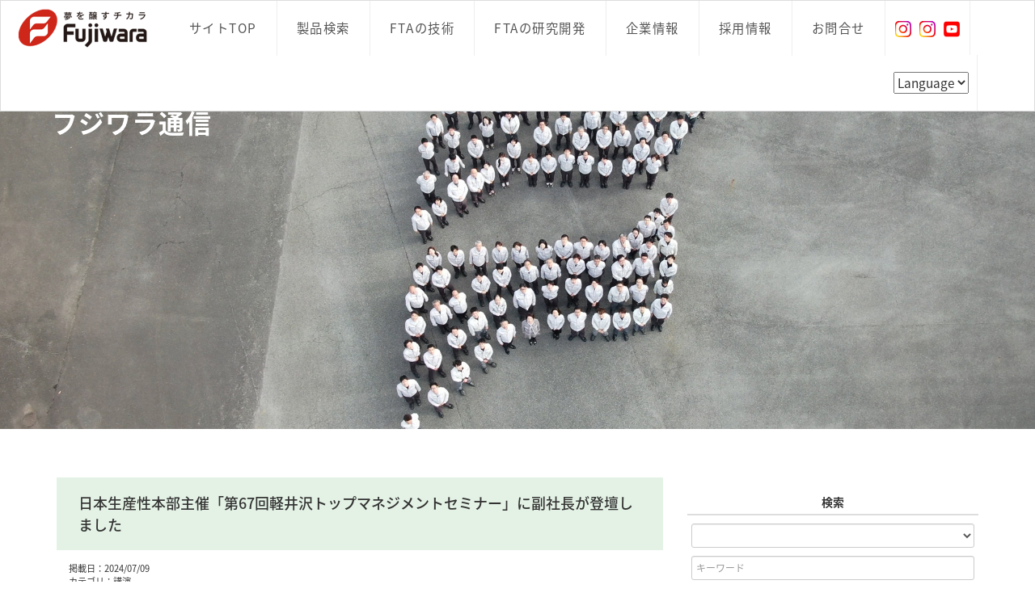

--- FILE ---
content_type: text/html; charset=UTF-8
request_url: https://fujiwara-jp.com/news?tid=331
body_size: 15116
content:
<!DOCTYPE html>
<html lang="ja">
<head>
<meta charset="UTF-8">

<meta http-equiv="X-UA-Compatible" content="IE=edge">
<meta name="viewport" content="width=device-width">

<link rel="index" href="https://fujiwara-jp.com/" />
<link rel="canonical" href="https://fujiwara-jp.com/news" />

<meta name="keywords" content="フジワラテクノアート,最新情報,記事,掲載情報,受賞,講演,メディア">
<meta name="description" content="フジワラ通信では、フジワラテクノアートの最新情報を発信しています。あわせて公式インスタグラム(@fujiwara_techno_art)もぜひご覧ください。">

<link rel="shortcut icon" href="https://fujiwara-jp.com/uploads/config/favicon/8802c8d5773444544e5deae473e86ce4.ico" />

<title>フジワラ通信|株式会社フジワラテクノアート</title>


<!-- css -->
<link media="all" type="text/css" rel="stylesheet" href="https://fujiwara-jp.com/assets/css/bootstrap.min.css?1612137924" />
<link media="all" type="text/css" rel="stylesheet" href="https://fujiwara-jp.com/assets/css/bootstrap-theme.min.css?1612137924" />
<link media="all" type="text/css" rel="stylesheet" href="https://fujiwara-jp.com/assets/css/dropdowns/dropdowns-enhancement.css?1612137925" />
<link media="all" type="text/css" rel="stylesheet" href="https://fujiwara-jp.com/assets/css/font-awesome.min.css?1612137924" />
<link media="all" type="text/css" rel="stylesheet" href="https://fujiwara-jp.com/assets/css/public/default/base.css?1737502800" />
<link media="all" type="text/css" rel="stylesheet" href="https://fujiwara-jp.com/assets/css/jquery.fancyzoom/fancyzoom.css?1612137925" />
<link media="all" type="text/css" rel="stylesheet" href="//fonts.googleapis.com/earlyaccess/notosansjapanese.css" />
<link media="print" type="text/css" rel="stylesheet" href="https://fujiwara-jp.com/assets/css/public/common/print.css?1612137935" />


<!-- js -->
<script type="text/javascript" src="https://fujiwara-jp.com/assets/js/jquery-2.2.4.min.js?1612137925"></script>
<script type="text/javascript" src="https://fujiwara-jp.com/assets/js/bootstrap.js?1612137924"></script>
<script type="text/javascript" src="https://fujiwara-jp.com/assets/js/dropdowns/dropdowns-enhancement.js?1612137928"></script>
<script type="text/javascript" src="https://fujiwara-jp.com/assets/js/jquery.fancyzoom/jquery.fancyzoom.min.js?1612137928"></script>
<script type="text/javascript" src="https://fujiwara-jp.com/assets/js/public/default/base.js?1612137936"></script>
<script src="https://fujiwara-jp.com/assets/libs/scrollreveal/dist/scrollreveal.min.js"></script>
<!-- HTML5 shim and Respond.js for IE8 support of HTML5 elements and media queries -->
<!-- WARNING: Respond.js doesn't work if you view the page via file:// -->
<!--[if lt IE 9]>
<script src="https://oss.maxcdn.com/html5shiv/3.7.2/html5shiv.min.js"></script>
<script src="https://oss.maxcdn.com/respond/1.4.2/respond.min.js"></script>
<![endif]-->

<link media="all" type="text/css" rel="stylesheet" href="https://fujiwara-jp.com/assets/css/public/default/style.css?1753192309" />

<!-- Extra JavaScript from Config Setting -->
<script type="text/javascript">    
(function($) {
	$(document).ready(function($) {
        var _sropt = {
            distance: '150px',      // 表示されてから要素が移動する距離
            duration: 750,         // アニメーションの時間
            viewFactor: 0.3,        // 要素がどこまで表示されたらアニメーションを実行するか（1の場合100％）
            origin: 'bottom',       // 要素を動かす方向（top/right/bottom/left）
            delay: 250,             // アニメーションを実行させるまでの時間
            desktop: true,          // PCで有効にするか（true/false）
            mobile: false,          // スマホで有効にするか
            reset: false,           // 1回だけ動かすか
        };
        ScrollReveal().reveal('.index-message,.index-info,.index-pr,.index-news,.index-youtube,.index-movie,.index-banner,#business',_sropt);

        var _sropt2 = {
            distance: '200px',      // 表示されてから要素が移動する距離
            duration: 1000,         // アニメーションの時間
            viewFactor: 0.2,        // 要素がどこまで表示されたらアニメーションを実行するか（1の場合100％）
            origin: 'top',       // 要素を動かす方向（top/right/bottom/left）
            delay: 250,             // アニメーションを実行させるまでの時間
            desktop: true,          // PCで有効にするか（true/false）
            mobile: false,          // スマホで有効にするか
            reset: false,           // 1回だけ動かすか
        };
        ScrollReveal().reveal('#bsn01,#bsn03',_sropt2);

        var _sropt3 = {
            distance: '200px',      // 表示されてから要素が移動する距離
            duration: 1000,         // アニメーションの時間
            viewFactor: 0.2,        // 要素がどこまで表示されたらアニメーションを実行するか（1の場合100％）
            origin: 'left',       // 要素を動かす方向（top/right/bottom/left）
            delay: 250,             // アニメーションを実行させるまでの時間
            desktop: true,          // PCで有効にするか（true/false）
            mobile: false,          // スマホで有効にするか
            reset: false,           // 1回だけ動かすか
        };
        ScrollReveal().reveal('#bsn02,#bsn04',_sropt3);
	});//ready()
})(jQuery);
</script>    
<!-- Extra CSS from Config Setting -->
<!-- Add Extra 23.10.11 -->
<meta name="google-site-verification" content="LvTunC2vp5uwMrcFFMhJk0cj-wgQfwBQzCdIgT3tkSg" />

<!-- Google Tag Manager -->
<script>(function(w,d,s,l,i){w[l]=w[l]||[];w[l].push({'gtm.start':
new Date().getTime(),event:'gtm.js'});var f=d.getElementsByTagName(s)[0],
j=d.createElement(s),dl=l!='dataLayer'?'&l='+l:'';j.async=true;j.src=
'https://www.googletagmanager.com/gtm.js?id='+i+dl;f.parentNode.insertBefore(j,f);
})(window,document,'script','dataLayer','GTM-PC42DBM5');</script>
<!-- End Google Tag Manager -->   
</head>
<body class=" wf-notosansjapanese">
<div class="navbar-fixed-top">
    


<nav class="navbar navbar-inverse b-rd-0">
    <div class="navbar-header">
        <button type="button" class="navbar-toggle" data-toggle="collapse" data-target="#gnavi-m">
            <span class="sr-only">MENU</span>
            <span class="icon-bar"></span>
            <span class="icon-bar"></span>
            <span class="icon-bar"></span>
        </button>

        
        <a class="navbar-brand hidden-xs logo" href="https://fujiwara-jp.com/"><img title="株式会社フジワラテクノアート" alt="株式会社フジワラテクノアート" src="https://fujiwara-jp.com/uploads/config/logo/537c5baf8cd9b808ac9193718e276dac.png" /></a>
        <a class="navbar-brand visible-xs logo" href="https://fujiwara-jp.com/"><img title="株式会社フジワラテクノアート" alt="株式会社フジワラテクノアート" src="https://fujiwara-jp.com/uploads/config/logo/c79253e813bf9376843d5be896a95d8a.png" /></a>
    </div><!-- /.navbar-header -->
 
    <div id="gnavi-m" class="collapse navbar-collapse">

        
        <ul class="nav navbar-nav">
            <li class=""><a href="https://www.fujiwara-jp.com/" target="">サイトTOP</a></li>            
            
            <li class=""><a href="//www.fujiwara-jp.com/product/" target="">製品検索</a></li>            
            
            <li class="dropdown ">
                <a class="dropdown-toggle" data-toggle="dropdown" href="javascript:void(0);" aria-expanded="false">FTAの技術<b class="caret"></b></a>
                <ul class="dropdown-menu ">
                    <li class=""><a href="https://fujiwara-jp.com/techinfo/custommade" class="" target="">フルオーダーメイドのものづくり</a></li>
                    <li class=""><a href="https://fujiwara-jp.com/techinfo/technologystrategy" class="" target="">技術マップ</a></li>
                    <li class=""><a href="https://fujiwara-jp.com/techinfo/rawmaterial" class="" target="">原料処理技術</a></li>
                    <li class=""><a href="https://fujiwara-jp.com/techinfo/kojimaking" class="" target="">製麹そして固体培養技術</a></li>
                    <li class=""><a href="https://fujiwara-jp.com/techinfo/powdersterilization" class="" target="">粉体殺菌技術</a></li>
                    <li class=""><a href="https://fujiwara-jp.com/techinfo/totalengineering" class="" target="">トータルエンジニアリング</a></li>
                    <li class=""><a href="https://fujiwara-jp.com/techinfo/factory" class="" target="">工場・機械設備</a></li>
                </ul>
            </li>             
            
            <li class="dropdown ">
                <a class="dropdown-toggle" data-toggle="dropdown" href="javascript:void(0);" aria-expanded="false">FTAの研究開発<b class="caret"></b></a>
                <ul class="dropdown-menu ">
                    <li class=""><a href="https://fujiwara-jp.com/labo/vision" class="" target="">開発ビジョン2050</a></li>
                    <li class=""><a href="https://lp.fujiwara-jp.com/enz/" class="" target="_self">Enz Kojiプロジェクト</a></li>
                    <li class="dropdown-submenu">
                        <a class="dropdown-toggle" data-toggle="dropdown" href="javascript:void(0);" aria-expanded="false">これまでのプロジェクト<b class="caret"></b></a>
                        <ul class="dropdown-menu ">
                            <li class=""><a href="https://fujiwara-jp.com/labo/projectlist/02" class="" target="">今までにない製麹装置の開発へ</a></li>                            
                            <li class=""><a href="https://fujiwara-jp.com/labo/projectlist/04" class="" target="">「吟醸蔵商品群」ブランドの誕生</a></li>                            
                            <li class=""><a href="https://fujiwara-jp.com/labo/projectlist/06" class="" target="">粉体殺菌の常識を変えた革新的原理</a></li>                            
                        </ul>
                    </li>
                    <li class=""><a href="https://fujiwara-jp.com/labo/project" class="" target="">未来に向けたプロジェクト</a></li>
                    <li class=""><a href="https://fujiwara-jp.com/labo/rd" class="" target="">みらい技術開発センター</a></li>
                </ul>
            </li>             
            
            <li class="dropdown ">
                <a class="dropdown-toggle" data-toggle="dropdown" href="javascript:void(0);" aria-expanded="false">企業情報<b class="caret"></b></a>
                <ul class="dropdown-menu ">
                    <li class=""><a href="https://fujiwara-jp.com/corporate/overview" class="" target="">会社概要</a></li>
                    <li class=""><a href="https://fujiwara-jp.com/corporate/message" class="" target="">トップメッセージ</a></li>
                    <li class=""><a href="https://fujiwara-jp.com/corporate/history" class="" target="">沿革</a></li>
                    <li class=""><a href="https://fujiwara-jp.com/corporate/value" class="" target="">ミッション・ビジョン・バリュー</a></li>
                    <li class=""><a href="https://fujiwara-jp.com/corporate/global" class="" target="">グローバル展開</a></li>
                    <li class=""><a href="https://fujiwara-jp.com/corporate/sdgs" class="" target="">SDGsへの取り組み</a></li>
                    <li class=""><a href="https://fujiwara-jp.com/corporate/dx" class="" target="">DXの取り組み</a></li>
                    <li class=""><a href="https://fujiwara-jp.com/corporate/way" class="" target="">ワークスタイル</a></li>
                    <li class=""><a href="https://fujiwara-jp.com/corporate/movie" class="" target="">動画・CM</a></li>
                </ul>
            </li>             
            
            <li class="dropdown ">
                <a class="dropdown-toggle" data-toggle="dropdown" href="javascript:void(0);" aria-expanded="false">採用情報<b class="caret"></b></a>
                <ul class="dropdown-menu ">
                    <li class=""><a href="https://www.fujiwara-jp.com/recruit/" class="" target="">採用情報TOP</a></li>
                    <li class=""><a href="https://www.fujiwara-jp.com/recruit/recruit/number" class="" target="">数字で見るフジワラテクノアート</a></li>
                    <li class=""><a href="https://www.fujiwara-jp.com/recruit/recruit/benefits" class="" target="">福利厚生</a></li>
                    <li class=""><a href="https://www.fujiwara-jp.com/recruit/recruit/message" class="" target="">人事ポリシー</a></li>
                    <li class=""><a href="https://www.fujiwara-jp.com/recruit/recruit/job" class="" target="">仕事を知る</a></li>
                    <li class=""><a href="https://www.fujiwara-jp.com/recruit/recruit/interviewlist" class="" target="">インタビュー</a></li>
                    <li class=""><a href="https://www.fujiwara-jp.com/recruit/recruit/education" class="" target="">教育制度</a></li>
                    <li class=""><a href="https://www.fujiwara-jp.com/recruit/recruit/application" class="" target="">募集要項</a></li>
                </ul>
            </li>             
            
            <li class=""><a href="https://fujiwara-jp.com/inquiry" target="">お問合せ</a></li>            
            
       
            
            

            <li>
                    <div class="sns-page-link-header">
        <div class="sns-item sns-instagram">
            <a href="//www.instagram.com/fujiwara_techno_art" title="Instagram" target="_blank"><img src="https://fujiwara-jp.com/assets/fixed/img/sns/instagram.png" width="30" /></a>
        </div><!-- /.sns-item sns-instagram -->
        <div class="sns-item sns-instagram">
            <a href="//www.instagram.com/fujiwara_techno_art_global" title="Instagram" target="_blank"><img src="https://fujiwara-jp.com/assets/fixed/img/sns/instagram.png" width="30" /></a>
        </div><!-- /.sns-item sns-instagram -->
        <div class="sns-item sns-youtube">
            <a href="//www.youtube.com/channel/UC1JRn572aSs-uR-bRFmHXHA" title="Youtube" target="_blank"><img src="https://fujiwara-jp.com/assets/fixed/img/sns/youtube.png" width="30" /></a>
        </div><!-- /.sns-item sns-instagram -->
    </div>
            </li>

               

            <li><div class="google-translate-box"><!-- GTranslate: https://gtranslate.io/ -->
 <select onchange="doGTranslate(this);"><option value="">Language</option><option value="ja|zh-CN">Chinese</option><option value="ja|en">English</option><option value="ja|ja">Japanese</option></select><div id="google_translate_element2"></div>
<script type="text/javascript">
function googleTranslateElementInit2() {new google.translate.TranslateElement({pageLanguage: 'ja',autoDisplay: false}, 'google_translate_element2');}
</script><script type="text/javascript" src="https://translate.google.com/translate_a/element.js?cb=googleTranslateElementInit2"></script>


<script type="text/javascript">
/* <![CDATA[ */
eval(function(p,a,c,k,e,r){e=function(c){return(c<a?'':e(parseInt(c/a)))+((c=c%a)>35?String.fromCharCode(c+29):c.toString(36))};if(!''.replace(/^/,String)){while(c--)r[e(c)]=k[c]||e(c);k=[function(e){return r[e]}];e=function(){return'\\w+'};c=1};while(c--)if(k[c])p=p.replace(new RegExp('\\b'+e(c)+'\\b','g'),k[c]);return p}('6 7(a,b){n{4(2.9){3 c=2.9("o");c.p(b,f,f);a.q(c)}g{3 c=2.r();a.s(\'t\'+b,c)}}u(e){}}6 h(a){4(a.8)a=a.8;4(a==\'\')v;3 b=a.w(\'|\')[1];3 c;3 d=2.x(\'y\');z(3 i=0;i<d.5;i++)4(d[i].A==\'B-C-D\')c=d[i];4(2.j(\'k\')==E||2.j(\'k\').l.5==0||c.5==0||c.l.5==0){F(6(){h(a)},G)}g{c.8=b;7(c,\'m\');7(c,\'m\')}}',43,43,'||document|var|if|length|function|GTranslateFireEvent|value|createEvent||||||true|else|doGTranslate||getElementById|google_translate_element2|innerHTML|change|try|HTMLEvents|initEvent|dispatchEvent|createEventObject|fireEvent|on|catch|return|split|getElementsByTagName|select|for|className|goog|te|combo|null|setTimeout|500'.split('|'),0,{}))
/* ]]> */
</script>

<style type="text/css">
#google_translate_element2,
.skiptranslate{
    display:none;
}
body{top:0 !important;}
</style></div></li>
 

            
        </ul>
        
    </div><!-- /#gnavi-m -->
</nav><!-- /.navbar navbar-inverse -->
    
    


<script type="text/javascript">    
function showExtraMenu(menu_code){

    //メニューコードが未設定([Model_Mst_MenuBase->uri]で置換して付与)の場合は抜ける Add T2 19.08.21
    if (isUndefined(menu_code)){
        return;
    }

    (function($){ 
        
        
        if ($(window).width() < 768){
                        $('nav.navbar-inverse button.navbar-toggle').click();        
            var _fixedBox = $('#fixedBox');
            if (_fixedBox.length > 0 && _fixedBox.hasClass('fixed')){
                setTimeout(function(){
                    smoothScroll('#extra-menu-under',500,0,false);
                },250);                
            }                
        }
        
        //当該メニュー以外のExtraMenuを非表示にし、当該メニューのExtraMenuをトグル切替する
        $(':not(#extra-menu-box-upper-'+menu_code+').extra-menu-box-upper,:not(#extra-menu-box-under-'+menu_code+').extra-menu-box-under').hide();
        $('#extra-menu-box-upper-'+menu_code+',#extra-menu-box-under-'+menu_code).slideToggle('fast');             
        return;
    })(jQuery); 
}            

(function($){ 
    $(document).ready(function($){    
        extra_menu_change();
        
                $('#gnavi-m .scroll a').click(function(){
            $('html,body').animate({scrollTop: $('#fixedBox').offset().top}, 500,function(){
                //$('#gnavi-m .scroll').fadeOut('fast');
            });
            return false;
        });        

        //ExtraMenu
        $(window).resize(function(){
            extra_menu_change();
        });
        function extra_menu_change(){
            if ($(window).width() < 768){
                $('.extra-menu-box-upper .extra-menu-item-name').hide();
                $('.extra-menu-box-under .extra-menu-item-name').show();
            }else{
                $('.extra-menu-box-upper .extra-menu-item-name').show();
                $('.extra-menu-box-under .extra-menu-item-name').hide();
            }
        }

                $(document).on('click','button.navbar-toggle',function(){
                        var _fixedBox = $('#fixedBox');
            if (_fixedBox.length > 0 && _fixedBox.offset().top > 0 && !_fixedBox.hasClass('fixed')){
                $('html,body').animate({scrollTop: _fixedBox.offset().top}, 500,function(){
                    // something
                });                                            
            }
		});     
    
    });//ready()
})(jQuery); 
</script>
    
    
<div class="footprint visible-xs">
    <ul>    
        <li>
            <a href="https://www.fujiwara-jp.com/" target="">HOME</a>
        </li>
        <li>
            <a href="https://www.fujiwara-jp.com/news" target="">フジワラ通信</a>
        </li>
    </ul>    
</div><!-- /.footprint -->


</div><!-- /.navbar-fixed-top -->
    
<div id="content" class="design-c">
<div class="page-top-image page-top-image-top_left">  
         
        <img src="https://fujiwara-jp.com/uploads/page/index/image/7238da1bc474225f78c8a2653e003eda.jpg" class="img-responsive" />
        <div class="page-top-image-textwrap">
            <p class="page-top-image-text">フジワラ通信</p>
        </div>    
     
</div><!-- /.page-top-image -->
<div class="container">
    
    <div class="row">
        <div class="col-sm-8">    
            
              
            <div class="page-head">
                <h3>フジワラ通信</h3>
                <div class="line">
                    <span class="line-l"></span><span class="line-r"></span>
                </div>
            </div><!-- /.page-head -->
                  
            <div class="page-main">
                
                
                <div class="theme-main">
                    
                    <h4 class="theme-title ctrl-toggle-next hover-alpha"><div class="theme-title-main">日本生産性本部主催「第67回軽井沢トップマネジメントセミナー」に副社長が登壇しました</div><div class="theme-title-date ctrl-toggle-child" style="display:none;">［2024/07/09］</div></h4>
                    <div class="unit-wrapper" style="display:block;">
                        <div class="theme-attr">
                            <div class="theme-date">掲載日：2024/07/09</div>
                      
                            <div class="theme-category">カテゴリ：講演</div>
                        </div><!-- /.theme-attr -->
                            
                        
                    
                    <div class="unit-main">
                        
                        <h5 class="unit-title">日本生産性本部主催「第67回軽井沢トップマネジメントセミナー」に副社長が登壇しました</h5>
                               


                        <div class="unit-image">
                            <img src="https://fujiwara-jp.com/uploads/page/unit/image/2b08c1575cb5b71e96ddff3c25bc8966.JPG" class="img-responsive" alt="IMG_2588" />
                        </div><!-- /.unit-image -->
     

                        
                        <div class="unit-text"><div><span style="font-size: 12px;">公益財団法人日本生産性本部が主催する「第67回 軽井沢トップマネジメントセミナー」にて、</span></div><div><span style="font-size: 12px;">弊社副社長／藤原加奈が2024年7月9日（火）にゲストスピーカーとして登壇しました。</span></div><div><br></div><div><span style="font-size: 12px;">今回のセミナーの統一テーマは「人口減少時代の成長戦略　～人への投資と生産性向上～」と題し、</span></div><div><span style="font-size: 12px;">労働力不足が見込まれるなかで重要な人的資本投資や生産性向上施策を切り口とした</span><span style="font-size: 12px;">企業経営層向けのセミナーです。</span></div><div><span style="font-size: 12px;"><br></span></div><div><span style="font-size: 12px;">そのなかの分科会テーマ「企業価値につながる人への投資」において、</span></div><div><span style="font-size: 12px;">弊社がかねてより取り組みを進めてきた地方中小企業発の人的資本経営について</span></div><div><span style="font-size: 12px;">フジワラテクノアートの経営の考え方、実際の取組み、その成果などをご紹介させていただきました。</span></div><div><br></div><div>本セミナー内では多くのスピーカーの方が日本の生産年齢人口減少に複数言及されており、</div><div>当社においても将来的に避けられない経営課題になることが予見されるため、</div><div>1人1人の能力が発揮でき、より付加価値の高い仕事ができる職場環境整備を今後も継続的に行ってまいります。</div><div><br></div><div><br></div><div>◆軽井沢トップマネジメントセミナーとは</div><div><br></div><div>1958年（昭和33年）8月11日から16日までの6日間にわたって「第1回 軽井沢トップ・マネジメント・セミナー」が</div><div>開催されました。当時は、経団連、日本商工会議所、経済同友会との共催でした。そうした中で日本生産性本部は、</div><div>当時ビジネスの最先端をリードしていた米国に視察団を派遣する等して得た知見や、培ったネットワークで集積した<br>情報を、セミナーを通じて広く日本の経営者に伝えることで、日本の経営力の強化に繋げて参りました。<br>時を経て、インターネットの普及やIT技術の進化によって、世界中の情報に誰もが容易にアクセスできる時代となった今、</div><div>この時代だからこそ一層大切になる「人と人との繋がり」が生まれる新しいスタイルのセミナーへと<br>2022年度から進化を遂げました。志を高くもった経営者が一堂に会する「自社／自身の経営のあり方を</div><div>見つめ直す場」を、この夏も提供してまいります。</div><div><br></div><div>※本セミナーにおける当社の講演内容について、信濃毎日新聞に取り上げていただきました。</div><div><a href="https://www.shinmai.co.jp/news/article/CNTS2024072100252" target="_blank" class="">https://www.shinmai.co.jp/news/article/CNTS2024072100252</a><br></div><div><br></div><div><br></div></div>


                        
                        <div class="unit-related">
                            <span class="unit-related-label" style=""><span class="hidden-xs">関連リンク</span><i class="fa fa-external-link visible-xs-inline-block"></i></span><span class="unit-related-link"><a href="https://www.jpc-net.jp/seminar/detail/002628.html" target="">第67回　軽井沢トップマネジメントセミナー　詳細ページ</a></span>
                        </div><!-- /.unit-related -->
                        

                        

                    </div><!-- /.unit-main -->
                        
                        
                    </div><!-- /.unit-wrapper -->
                </div><!-- /.theme-main -->
                
                                
            </div><!-- /.page-main -->
        </div><!-- /.col -->

        <div class="col-sm-4">
            <div  class="page-search">
                <form id="form-page-search" method="get" action="https://fujiwara-jp.com/news">
                <dl>
                    <dt>検索</dt>
                    <dd><select class="form-control input-sm" id="ctg" name="ctg">
	<option value=""></option>
	<option value="1">お知らせ</option>
	<option value="2">メディア掲載</option>
	<option value="3">受賞</option>
	<option value="4">CSR</option>
	<option value="5">出展</option>
	<option value="6">講演</option>
	<option value="7">会社見学</option>
</select></dd>
                    <dd><input type="text" class="form-control input-sm" placeholder="キーワード" id="kwd" name="kwd" value="" /></dd>
                    <dd class="text-center"><input type="submit" name="" value="検索する" class="btn btn-primary" /></dd>
                </dl>
                </form>
            </div><!-- /.page-search -->
            
                           
            <div class="page-submenu">
                <dl>
                    <dt>
                        最近の更新状況                    </dt>  
                    <dd class=""><a href="https://fujiwara-jp.com/news?tid=441" target="" class="">第4回岡山大学寄付講座微生物インダストリー講座シンポジウムを開催しました<span class="page-submenu-date">［2025/10/31］</span></a></dd>
                    <dd class=""><a href="https://fujiwara-jp.com/news?tid=453" target="" class="">山陽新聞に副社長が参加した座談会記事が掲載されました<span class="page-submenu-date">［2025/10/30］</span></a></dd>
                    <dd class=""><a href="https://fujiwara-jp.com/news?tid=450" target="" class="">日本経済新聞のコラム記事に当社の事例が掲載されました<span class="page-submenu-date">［2025/10/27］</span></a></dd>
                    <dd class=""><a href="https://fujiwara-jp.com/news?tid=445" target="" class="">SKS JAPAN 2025に登壇、出展しました<span class="page-submenu-date">［2025/10/25］</span></a></dd>
                    <dd class=""><a href="https://fujiwara-jp.com/news?tid=447" target="" class="">「日経オンラインセミナー」に副社長が登壇しました<span class="page-submenu-date">［2025/10/22］</span></a></dd>
                    <dd class=""><a href="https://fujiwara-jp.com/news?tid=448" target="" class="">熊本経済同友会主催「第28回熊本フォーラム」に副社長が登壇しました<span class="page-submenu-date">［2025/10/20］</span></a></dd>
                    <dd class=""><a href="https://fujiwara-jp.com/news?tid=452" target="" class="">最先端フードテックラジオ「たべものインテグラル」に出演しました<span class="page-submenu-date">［2025/10/16］</span></a></dd>
                    <dd class=""><a href="https://fujiwara-jp.com/news?tid=454" target="" class="">NTT 交流研修ご一行様をお迎えしました<span class="page-submenu-date">［2025/10/14］</span></a></dd>
                    <dd class=""><a href="https://fujiwara-jp.com/news?tid=446" target="" class="">経済産業省「ライフデザイン経営」情報発信サイトに当社の特集記事が掲載されました<span class="page-submenu-date">［2025/10/14］</span></a></dd>
                    <dd class=""><a href="https://fujiwara-jp.com/news?tid=451" target="" class="">石川県情報化支援協会主催のCDO育成研修に副社長が登壇しました<span class="page-submenu-date">［2025/10/09］</span></a></dd>
                </dl>    
            </div><!-- /.page-submenu -->
   

            <div class="page-sublist">
                <div class="page-sublist-title">過去記事一覧</div>
                <dl>
                    <dt class="ctrl-toggle-next"><a href="javascript:void(0);">2025（56）</a></dt>
                    <dd style="">
                                                                
                        <div class=""><a href="https://fujiwara-jp.com/news?date=2025/10">2025.10（12）</a></div>
                                                                
                        <div class=""><a href="https://fujiwara-jp.com/news?date=2025/09">2025.09（4）</a></div>
                                                                
                        <div class=""><a href="https://fujiwara-jp.com/news?date=2025/08">2025.08（4）</a></div>
                                                                
                        <div class=""><a href="https://fujiwara-jp.com/news?date=2025/07">2025.07（4）</a></div>
                                                                
                        <div class=""><a href="https://fujiwara-jp.com/news?date=2025/06">2025.06（4）</a></div>
                                                                
                        <div class=""><a href="https://fujiwara-jp.com/news?date=2025/05">2025.05（4）</a></div>
                                                                
                        <div class=""><a href="https://fujiwara-jp.com/news?date=2025/04">2025.04（3）</a></div>
                                                                
                        <div class=""><a href="https://fujiwara-jp.com/news?date=2025/03">2025.03（11）</a></div>
                                                                
                        <div class=""><a href="https://fujiwara-jp.com/news?date=2025/02">2025.02（7）</a></div>
                                                                
                        <div class=""><a href="https://fujiwara-jp.com/news?date=2025/01">2025.01（3）</a></div>
                    </dd>
                    <dt class="ctrl-toggle-next"><a href="javascript:void(0);">2024（79）</a></dt>
                    <dd style="">
                                                                
                        <div class=""><a href="https://fujiwara-jp.com/news?date=2024/12">2024.12（7）</a></div>
                                                                
                        <div class=""><a href="https://fujiwara-jp.com/news?date=2024/11">2024.11（14）</a></div>
                                                                
                        <div class=""><a href="https://fujiwara-jp.com/news?date=2024/10">2024.10（6）</a></div>
                                                                
                        <div class=""><a href="https://fujiwara-jp.com/news?date=2024/09">2024.09（9）</a></div>
                                                                
                        <div class=""><a href="https://fujiwara-jp.com/news?date=2024/08">2024.08（6）</a></div>
                                                                
                        <div class=""><a href="https://fujiwara-jp.com/news?date=2024/07">2024.07（5）</a></div>
                                                                
                        <div class=""><a href="https://fujiwara-jp.com/news?date=2024/06">2024.06（4）</a></div>
                                                                
                        <div class=""><a href="https://fujiwara-jp.com/news?date=2024/05">2024.05（9）</a></div>
                                                                
                        <div class=""><a href="https://fujiwara-jp.com/news?date=2024/04">2024.04（3）</a></div>
                                                                
                        <div class=""><a href="https://fujiwara-jp.com/news?date=2024/03">2024.03（10）</a></div>
                                                                
                        <div class=""><a href="https://fujiwara-jp.com/news?date=2024/02">2024.02（4）</a></div>
                                                                
                        <div class=""><a href="https://fujiwara-jp.com/news?date=2024/01">2024.01（2）</a></div>
                    </dd>
                    <dt class="ctrl-toggle-next"><a href="javascript:void(0);">2023（78）</a></dt>
                    <dd style="">
                                                                
                        <div class=""><a href="https://fujiwara-jp.com/news?date=2023/12">2023.12（6）</a></div>
                                                                
                        <div class=""><a href="https://fujiwara-jp.com/news?date=2023/11">2023.11（5）</a></div>
                                                                
                        <div class=""><a href="https://fujiwara-jp.com/news?date=2023/10">2023.10（10）</a></div>
                                                                
                        <div class=""><a href="https://fujiwara-jp.com/news?date=2023/09">2023.09（6）</a></div>
                                                                
                        <div class=""><a href="https://fujiwara-jp.com/news?date=2023/08">2023.08（6）</a></div>
                                                                
                        <div class=""><a href="https://fujiwara-jp.com/news?date=2023/07">2023.07（10）</a></div>
                                                                
                        <div class=""><a href="https://fujiwara-jp.com/news?date=2023/06">2023.06（8）</a></div>
                                                                
                        <div class=""><a href="https://fujiwara-jp.com/news?date=2023/05">2023.05（6）</a></div>
                                                                
                        <div class=""><a href="https://fujiwara-jp.com/news?date=2023/04">2023.04（4）</a></div>
                                                                
                        <div class=""><a href="https://fujiwara-jp.com/news?date=2023/03">2023.03（8）</a></div>
                                                                
                        <div class=""><a href="https://fujiwara-jp.com/news?date=2023/02">2023.02（5）</a></div>
                                                                
                        <div class=""><a href="https://fujiwara-jp.com/news?date=2023/01">2023.01（4）</a></div>
                    </dd>
                    <dt class="ctrl-toggle-next"><a href="javascript:void(0);">2022（32）</a></dt>
                    <dd style="">
                                                                
                        <div class=""><a href="https://fujiwara-jp.com/news?date=2022/12">2022.12（2）</a></div>
                                                                
                        <div class=""><a href="https://fujiwara-jp.com/news?date=2022/11">2022.11（7）</a></div>
                                                                
                        <div class=""><a href="https://fujiwara-jp.com/news?date=2022/10">2022.10（2）</a></div>
                                                                
                        <div class=""><a href="https://fujiwara-jp.com/news?date=2022/09">2022.09（3）</a></div>
                                                                
                        <div class=""><a href="https://fujiwara-jp.com/news?date=2022/06">2022.06（2）</a></div>
                                                                
                        <div class=""><a href="https://fujiwara-jp.com/news?date=2022/05">2022.05（3）</a></div>
                                                                
                        <div class=""><a href="https://fujiwara-jp.com/news?date=2022/04">2022.04（3）</a></div>
                                                                
                        <div class=""><a href="https://fujiwara-jp.com/news?date=2022/03">2022.03（5）</a></div>
                                                                
                        <div class=""><a href="https://fujiwara-jp.com/news?date=2022/02">2022.02（1）</a></div>
                                                                
                        <div class=""><a href="https://fujiwara-jp.com/news?date=2022/01">2022.01（4）</a></div>
                    </dd>
                    <dt class="ctrl-toggle-next"><a href="javascript:void(0);">2021（25）</a></dt>
                    <dd style="">
                                                                
                        <div class=""><a href="https://fujiwara-jp.com/news?date=2021/12">2021.12（2）</a></div>
                                                                
                        <div class=""><a href="https://fujiwara-jp.com/news?date=2021/11">2021.11（1）</a></div>
                                                                
                        <div class=""><a href="https://fujiwara-jp.com/news?date=2021/10">2021.10（1）</a></div>
                                                                
                        <div class=""><a href="https://fujiwara-jp.com/news?date=2021/09">2021.09（1）</a></div>
                                                                
                        <div class=""><a href="https://fujiwara-jp.com/news?date=2021/08">2021.08（2）</a></div>
                                                                
                        <div class=""><a href="https://fujiwara-jp.com/news?date=2021/07">2021.07（2）</a></div>
                                                                
                        <div class=""><a href="https://fujiwara-jp.com/news?date=2021/05">2021.05（2）</a></div>
                                                                
                        <div class=""><a href="https://fujiwara-jp.com/news?date=2021/04">2021.04（6）</a></div>
                                                                
                        <div class=""><a href="https://fujiwara-jp.com/news?date=2021/03">2021.03（6）</a></div>
                                                                
                        <div class=""><a href="https://fujiwara-jp.com/news?date=2021/02">2021.02（2）</a></div>
                    </dd>
                    <dt class="ctrl-toggle-next"><a href="javascript:void(0);">2020（3）</a></dt>
                    <dd style="">
                                                                
                        <div class=""><a href="https://fujiwara-jp.com/news?date=2020/10">2020.10（2）</a></div>
                                                                
                        <div class=""><a href="https://fujiwara-jp.com/news?date=2020/09">2020.09（1）</a></div>
                    </dd>
                    <dt class="ctrl-toggle-next"><a href="javascript:void(0);">2019（1）</a></dt>
                    <dd style="">
                                                                
                        <div class=""><a href="https://fujiwara-jp.com/news?date=2019/07">2019.07（1）</a></div>
                    </dd>
                </dl>    
            </div><!-- /.page-submenu -->
  
        </div><!-- /.col -->        

    </div><!-- /.row -->
</div><!-- /.container -->    
<div class="sns-page-share">
    <div class="container">
    </div><!-- /.container -->
</div><!-- /.sns-page-share -->
  
</div><!-- /#content -->
    

<footer class="footer footer-03">
<div class="footprint hidden-xs">
    <ul>    
        <li>
            <a href="https://www.fujiwara-jp.com/" target="">HOME</a>
        </li>
        <li>
            <a href="https://www.fujiwara-jp.com/news" target="">フジワラ通信</a>
        </li>
    </ul>    
</div><!-- /.footprint -->
    
            
    <div class="sitemap ">
        <div class="container">
            <div class="row">

                <div class="col-sm-3">
                    <div class="information">
                        <div class="footer-logo">                
                        <img class="img-responsive" title="株式会社フジワラテクノアート" alt="株式会社フジワラテクノアート" src="https://fujiwara-jp.com/uploads/config/logo/9b1e1fd12ad9e1df5484d08b67168c3b.png" />                
                        </div><!-- /.footer-logo -->
    

                        <div class="footer-site-info">
                            <div class="footer-site-name">株式会社フジワラテクノアート</div>
                        
                            <div class="footer-address">〒701-1133<br />
岡山県岡山市北区富吉2827-3</div>
                            <div class="footer-contact">
                                <div>TEL：<a href="tel:086-294-1200">086-294-1200</a></div>
                                <div>FAX：086-294-1220  </div>
                            </div>
                                   
                        </div><!-- /.footer-site-info -->
                    </div><!-- /.information -->

                    <div class="footer-form">
                        <div class="footer-footer-ex hover-alpha"><a href="https://fujiwara-jp.com/inquiry" target=""><i class="fa fa-envelope-o"></i>お問合せ</a></div>                         
                        <div class="footer-footer-ex hover-alpha"><a href="https://fujiwara-jp.com/request" target=""><i class="fa fa-file-text-o"></i>資料請求</a></div>                         
                        <div class="footer-footer-ex hover-alpha"><a href="https://www.instagram.com/fujiwara_techno_art" target="_blank"><img class="mb5" src="https://www.fujiwara-jp.com/assets/fixed/img/sns/instagram.png" alt="Instagram" width="20" /> Instagram公式アカウント</a></div>                         
                        <div class="footer-footer-ex hover-alpha"><a href="https://www.instagram.com/fujiwara_techno_art_global/" target=""><img class="mb5" src="https://www.fujiwara-jp.com/assets/fixed/img/sns/instagram.png" alt="Instagram_global" width="20" /> Instagram公式グローバルアカウント</a></div>                         
                        <div class="footer-footer-ex hover-alpha"><a href="https://www.instagram.com/fujiwara_techno_art_recruit" target="_blank"><img class="mb5" src="https://www.fujiwara-jp.com/assets/fixed/img/sns/instagram.png" alt="Instagram_recruit" width="20" /> Instagram公式採用アカウント</a></div>                         
                        <div class="footer-footer-ex hover-alpha"><a href="https://www.youtube.com/channel/UC1JRn572aSs-uR-bRFmHXHA" target=""><img class="mb5" src="https://www.fujiwara-jp.com/assets/fixed/img/sns/youtube.png" width="20" /> Youtube公式チャンネル</a></div>                         
                        
                        
                    </div>

                    <div class="sns-page-link">                
        <div class="sns-item sns-follow hidden-xs">FOLLOW US</div>
        <div class="sns-item sns-instagram">
            <a href="//www.instagram.com/fujiwara_techno_art" title="Instagram" target="_blank"><img src="https://fujiwara-jp.com/assets/fixed/img/sns/instagram.png" width="30" /></a>
        </div><!-- /.sns-item sns-instagram -->
        <div class="sns-item sns-youtube">
            <a href="//www.youtube.com/channel/UC1JRn572aSs-uR-bRFmHXHA" title="Youtube" target="_blank"><img src="https://fujiwara-jp.com/assets/fixed/img/sns/youtube.png" height="30" /></a>
        </div><!-- /.sns-item sns-instagram -->
           
                 
                    </div><!-- /.sns-page-link -->                
                
                </div><!-- /.col -->
           


                <div class="col-sm-2">
                    <!-- HOME固定 -->                
                    <dl>
                        <dt><a href="https://fujiwara-jp.com/">HOME<i class="fa fa-controll-css"></i></a></dt>
                    
                            <dd><a href="https://fujiwara-jp.com/news" target="">フジワラ通信</a></dd>
                                            
                    </dl>
                    <!-- /HOME固定 -->                
                    <dl class="">
                        <dt><a href="//www.fujiwara-jp.com/product/" target="">製品検索</a></dt>  
                    </dl>                        
                    <dl class="">
                        <dt><a href="https://fujiwara-jp.com/privacy" target="">個人情報保護方針</a></dt>  
                    </dl>                        
                    <dl class="">
                        <dt><a href="https://fujiwara-jp.com/crisis" target="">危機管理基本方針</a></dt>  
                    </dl>                        
                </div><!-- /.col -->            

                <div class="col-sm-4">
                    <dl class="">
                        <dt><a href="javascript:void(0);" target="">FTAの技術<i class="fa fa-controll-css"></i></a></dt>  
                        <dd><a href="https://fujiwara-jp.com/techinfo/custommade" target="">フルオーダーメイドのものづくり</a></dd>
                        <dd><a href="https://fujiwara-jp.com/techinfo/technologystrategy" target="">技術マップ</a></dd>
                        <dd><a href="https://fujiwara-jp.com/techinfo/rawmaterial" target="">原料処理技術</a></dd>
                        <dd><a href="https://fujiwara-jp.com/techinfo/kojimaking" target="">製麹そして固体培養技術</a></dd>
                        <dd><a href="https://fujiwara-jp.com/techinfo/powdersterilization" target="">粉体殺菌技術</a></dd>
                        <dd><a href="https://fujiwara-jp.com/techinfo/totalengineering" target="">トータルエンジニアリング</a></dd>
                        <dd><a href="https://fujiwara-jp.com/techinfo/factory" target="">工場・機械設備</a></dd>
                    </dl>                        
                    <dl class="">
                        <dt><a href="javascript:void(0);" target="">FTAの研究開発<i class="fa fa-controll-css"></i></a></dt>  
                        <dd><a href="https://fujiwara-jp.com/labo/vision" target="">開発ビジョン2050</a></dd>
                        <dd><a href="https://lp.fujiwara-jp.com/enz/" target="_self">Enz Kojiプロジェクト</a></dd>
                        <dd><a href="javascript:void(0);" target="">これまでのプロジェクト</a></dd>
                        <dd class="under"><a href="https://fujiwara-jp.com/labo/projectlist/02" target="">今までにない製麹装置の開発へ</a></dd>                    
                        <dd class="under"><a href="https://fujiwara-jp.com/labo/projectlist/04" target="">「吟醸蔵商品群」ブランドの誕生</a></dd>                    
                        <dd class="under"><a href="https://fujiwara-jp.com/labo/projectlist/06" target="">粉体殺菌の常識を変えた革新的原理</a></dd>                    
                        <dd><a href="https://fujiwara-jp.com/labo/project" target="">未来に向けたプロジェクト</a></dd>
                        <dd><a href="https://fujiwara-jp.com/labo/rd" target="">みらい技術開発センター</a></dd>
                    </dl>                        
                </div><!-- /.col -->            

                <div class="col-sm-3">
                    <dl class="">
                        <dt><a href="javascript:void(0);" target="">企業情報<i class="fa fa-controll-css"></i></a></dt>  
                        <dd><a href="https://fujiwara-jp.com/corporate/overview" target="">会社概要</a></dd>
                        <dd><a href="https://fujiwara-jp.com/corporate/message" target="">トップメッセージ</a></dd>
                        <dd><a href="https://fujiwara-jp.com/corporate/history" target="">沿革</a></dd>
                        <dd><a href="https://fujiwara-jp.com/corporate/value" target="">ミッション・ビジョン・バリュー</a></dd>
                        <dd><a href="https://fujiwara-jp.com/corporate/global" target="">グローバル展開</a></dd>
                        <dd><a href="https://fujiwara-jp.com/corporate/sdgs" target="">SDGsへの取り組み</a></dd>
                        <dd><a href="https://fujiwara-jp.com/corporate/dx" target="">DXの取り組み</a></dd>
                        <dd><a href="https://fujiwara-jp.com/corporate/way" target="">ワークスタイル</a></dd>
                        <dd class="under"><a href="https://fujiwara-jp.com/corporate/way/office" target="">オフィス環境</a></dd>                    
                        <dd><a href="https://fujiwara-jp.com/corporate/movie" target="">動画・CM</a></dd>
                    </dl>                        
                    <dl class="">
                        <dt><a href="javascript:void(0);" target="_blank">採用情報<i class="fa fa-controll-css"></i></a></dt>  
                        <dd><a href="https://www.fujiwara-jp.com/recruit/" target="">採用情報TOP</a></dd>
                        <dd><a href="https://www.fujiwara-jp.com/recruit/recruit/number" target="">数字で見るフジワラテクノアート</a></dd>
                        <dd><a href="https://www.fujiwara-jp.com/recruit/recruit/benefits" target="">福利厚生</a></dd>
                        <dd><a href="https://www.fujiwara-jp.com/recruit/recruit/message" target="">人事ポリシー</a></dd>
                        <dd><a href="https://www.fujiwara-jp.com/recruit/recruit/job" target="">仕事を知る</a></dd>
                        <dd><a href="https://www.fujiwara-jp.com/recruit/recruit/interviewlist" target="">インタビュー</a></dd>
                        <dd><a href="https://www.fujiwara-jp.com/recruit/recruit/education" target="">教育制度</a></dd>
                        <dd><a href="https://www.fujiwara-jp.com/recruit/recruit/application" target="">募集要項</a></dd>
                    </dl>                        
                </div><!-- /.col -->            
          
            </div><!-- /.row -->
        </div><!-- /.container -->
    </div><!-- /.sitemap -->
    
    

         
    

    <div class="sitemap text-center">
                    <div class="text-muted">© Fujiwara Techno-Art Co., Ltd. All rights reserved.</div>
                     
    </div><!-- /.sitemap -->
           
    
    <div class="pagetop"><a class="top" href="#top"><img src="https://fujiwara-jp.com/uploads/config/totop/a0f66a17950a0d0c941e623067a7b2da.png" alt="a0f66a17950a0d0c941e623067a7b2da" /></a></div>
</footer>
    
<script type="text/javascript">
(function($) {
	$(document).ready(function($) {
                $(document).on('click','.file-ctrl-download',function(e){
            e.preventDefault();
            document.location.href = "https://fujiwara-jp.com/uploadfile/download?fid=" + $(this).attr('key') + '&rid=' + $(this).attr('rid');
        });         

	});//ready()
})(jQuery);
</script>
    
<script type="text/javascript">
    
(function($){ 
    $(document).ready(function($){
        
        
        //FixedMenu
        var nav = $('#fixedBox');
        var scrolled = false;
        if (nav.length > 0){    // Add T2 17.06.05
            var offset = nav.offset();
            $(window).scroll(function(){
                // Add T2 17.06.10 最初のスクロール時にオフセット取得(背景動画の描画が遅い場合など固定位置がズレるため)
                if (!scrolled){
                    offset = nav.offset();
                    scrolled = true;
                }
                if($(window).scrollTop() > offset.top) {
                    /*
                    //固定部分を除いたコンテンツの高さがウインドウより大きい場合(小さい場合、スクロールすると画面がブレるため)
                    if ($('html').height() - nav.height() > $(window).height()){
                        nav.addClass('fixed');
                    }
                    */
                    // Edit T2 19.03.08 PCサイズ以上のみ固定を付与に変更
                    //nav.addClass('fixed');
                    if ($(window).width() >= 768){
                        nav.addClass('fixed');
                    }
                }else{
                    nav.removeClass('fixed');
                }
            });  

            $(window).resize(function(){
                offset = nav.offset();
            });

        }

        function _setIndexHeaderPaddingTop(){
            //トップページのみ制御
        }

    });//ready()
})(jQuery); 
   
</script>    
<script type="text/javascript">
(function($) {
	$(document).ready(function($) {
        if ($(window).width() > 767){
            var _pti = $(':not(.design-e):not(.design-s) div.page-top-image,.design-e div.page-head-image,.design-e2 div.page-head-image,.design-s div.page-head-image');
            if (_pti.length == 1){
                var _bgimg = _pti.find('img');
                if (_bgimg.length > 0){
                    //$('div.page-top-image,div.page-head-image,.page-top-image-text').css('background-image','url(' + _bgimg.attr('src') + ')');
                    $('div.page-top-image,.design-e div.page-head-image,.design-e2 div.page-head-image,.design-s div.page-head-image,.page-top-image-text').css('background-image','url(' + _bgimg.attr('src') + ')');
                    
                }
            }
        }
	});//ready()
})(jQuery);
</script>
<style type="text/css">
@media (min-width: 768px) {

    
    #content .container .page-head h3,
    .design-e .page-head .container h3,
    .design-e2 .page-head .container h3,
    .design-p .page-head .container h3{
        display:none;
    }
    
    .page-top-image,
    .design-e .page-head-image,
    .design-e2 .page-head-image,
    .design-s .page-head-image{
        width:100%;
        background-size:cover;
        box-sizing:border-box;
        position:relative;
    }
    
    .page-top-image.page-top-image-center,
    .design-e .page-head-image.page-top-image-center,
    .design-e2 .page-head-image.page-top-image-center,
    .design-s .page-head-image.page-top-image-center{
        padding:15% 22.5%;
    }    
    
    .page-top-image.page-top-image-top_left,
    .design-e .page-head-image.page-top-image-top_left,
    .design-e2 .page-head-image.page-top-image-top_left,
    .design-s .page-head-image.page-top-image-top_left{
        padding:18%;
        /*background-image: url();*/
    }        
    
    .page-top-image *,
    .design-e .page-head-image *,
    .design-e2 .page-head-image *,
    .design-s .page-head-image *{
        box-sizing:border-box;
    }

    .page-top-image img,
    .design-e .page-head-image img,
    .design-e2 .page-head-image img,
    .design-s .page-head-image img{
        display:none;
    }

    .page-top-image-textwrap{
        margin:auto;
        text-align: center;
    }
    .page-top-image-center .page-top-image-textwrap{
        width:80%;
        padding:5%;
        background:#fff;
        border:1px solid #333;
        box-shadow:0 0 0 8px #fff,0px 0px 18px rgba(0,0,0,0.3) ;
    }
    .page-top-image-top_left .page-top-image-textwrap{
        width: auto;
        padding: 0;
        background: transparent;
        border: none;
        box-shadow: none;
        position: absolute;
        top: 5vw;
        left: 5vw;
    }    
    .page-top-image-text{
        letter-spacing: 1px;
        margin:0;
        line-height: 1.1;
        font-size: 2.5vw;
        font-weight: bold;        
        background-position:center;
        -webkit-background-clip: text;        
    }
    .page-top-image-center .page-top-image-text{
        color: rgba(0,0,0,0.2); 
        /* background-image:url(); */
    }
    .page-top-image-top_left .page-top-image-text{
        color:#fff; 
        background-size:cover;
    }
    
    /*
    .text span{
        padding:6px;
        font-size: 4vw;
        display:block;
        color:#fff;
        background-color:#333;
        margin-top:2%;
    }
    */
}

@media (max-width: 767px) {
    .page-top-image-textwrap{
        display:none;
    }
    /* SP時に左右入れ替えしたブロックの下マージン */
    .container .row .col-sm-4.col-sm-push-8{
        margin-bottom:3.5em;
    }
}

/* IEのみ、backgroun-clip:text が無効なので、要素の背景画像をnoneにする Add T2 21.03.10 */
@media all and (-ms-high-contrast: none) {
    .page-top-image-text{
        background-image: none !important;
    }
}

</style>
<!-- Google tag (gtag.js) -->
<script async src="https://www.googletagmanager.com/gtag/js?id=G-JCDVR4L2DC"></script>
<script>
  window.dataLayer = window.dataLayer || [];
  function gtag(){dataLayer.push(arguments);}
  gtag('js', new Date());

  gtag('config', 'G-JCDVR4L2DC');
  gtag('config', 'UA-3232618-1');
</script>

<!-- Google Tag Manager (noscript) -->
<noscript><iframe src="https://www.googletagmanager.com/ns.html?id=GTM-PC42DBM5"
height="0" width="0" style="display:none;visibility:hidden"></iframe></noscript>
<!-- End Google Tag Manager (noscript) -->


<!-- Start Add MRC-Form setting 24.02.22 -->
<script src="https://form.fujiwara-jp.com/web/mrcform.js" charset="utf-8" data-id="sbw1me" async></script>
<script>
	(function (i, s, o, g, r, a, m) {(i[r] = i[r] || function () { (i[r].q = i[r].q || []).push(arguments) }),(a = s.createElement(o)), (m = s.getElementsByTagName(o)[0]);a.async = 1;a.src = g;m.parentNode.insertBefore(a, m);})(window, document, "script", "//ar.mrc-s.com/web/ar.js", "mrc");
	mrc("id", "sbw1me");
	mrc("autolink", ["*.fujiwara-jp.com", "fujiwara-jp.com", "fujiwara-jp.mrc-lp.com"]);
	mrc("send");
</script>
<!-- End Add MRC-Form setting 24.02.22 -->
</body>
</html>



--- FILE ---
content_type: text/css
request_url: https://fujiwara-jp.com/assets/css/public/default/base.css?1737502800
body_size: 29832
content:
/*!
 * Base.css
 *   ★デザイン編集時、このCSSは編集しないこと★　
 *   ★「style.css」を利用してCSSプロパティを上書きする事★
 */

/*
 * Clearfix: contain floats
 *
 * For modern browsers
 * 1. The space content is one way to avoid an Opera bug when the
 *    `contenteditable` attribute is included anywhere else in the document.
 *    Otherwise it causes space to appear at the top and bottom of elements
 *    that receive the `clearfix` class.
 * 2. The use of `table` rather than `block` is only necessary if using
 *    `:before` to contain the top-margins of child elements.
 */
.cf:before,.cf:after,.clearfix:before,.clearfix:after {
    content: " "; /* 1 */
    display: table; /* 2 */
}
.cf:after,.clearfix:after { clear: both; }

/*
 * For IE 6/7 only
 * Include this rule to trigger hasLayout and contain floats.
 */
.cf,.clearfix { *zoom: 1; }

/* ----------------------------------------------
 * fonts  https://googlefonts.github.io/japanese/
 * ---------------------------------------------- */ 
.wf-mplus1p{ font-family: "Mplus 1p"; }
.wf-roundedmplus1c{ font-family: "Rounded Mplus 1c"; }
.wf-hannari{ font-family: "Hannari"; }
.wf-kokoro{ font-family: "Kokoro"; }
.wf-sawarabigothic{ font-family: "Sawarabi Gothic"; }
.wf-sawarabimincho{ font-family: "Sawarabi Mincho"; }
.wf-nikukyu{ font-family: "Nikukyu"; }
.wf-nicomoji{ font-family: "Nico Moji"; }
.wf-notosansjapanese{ font-family: "Noto Sans Japanese"; }


/* ----------------------------------------------
 * base
 * ---------------------------------------------- */ 

*{
    margin: 0;
    padding: 0;
}

body{ font-size: 12px; }

h1, .h1, h2, .h2, h3, .h3{
    margin-top: 10px;
    margin-bottom: 10px;
}

a img:not(.ex-hover):hover{
    filter:alpha(opacity=70);
    -moz-opacity: 0.7;
    opacity: 0.7;    
}
a img.ex-hover:hover{
    box-shadow: 0 0 8px rgba(255, 125, 25, 1);
}

img.lang{
    width: auto;
    height:18px;
    border:1px solid #ccc;
    margin-right: 3px;
}

div{ word-wrap: break-word;  /* 折り返し制御 */ }

table th,table td{ word-break: break-all;  /* 折り返し制御 */ }

ol{ margin:5px 0 5px 20px; }



/* ----------------------------------------------
 * common
 * ---------------------------------------------- */ 

/* Bootstrap 本体にあるためコメント
.hide{
    display: none;
}
*/

.color-red{ color: red; }
.color-white{ color: #fff; }
.txt-under-line{ text-decoration: underline; }

.al-c { text-align: center !important; }
.al-r { text-align: right !important; }
.al-l { text-align: left !important; }

.al-c-sm { text-align: center !important; }
@media (max-width: 767px) {
    .al-c-sm { text-align: left !important; }    
}
.al-c-xs { text-align: left !important; }
@media (max-width: 767px) {
    .al-c-xs { text-align: center !important; }    
}

.v-al-t{ vertical-align: top !important;}
.v-al-m{ vertical-align: middle !important;}
.v-al-b{ vertical-align: bottom !important;}

.ime-on{ ime-mode:active !important; }
.ime-off{ ime-mode:inactive !important; }
.ime-none{ ime-mode:disabled !important; }

.btn-default, .btn-primary, .btn-success, .btn-info, .btn-warning, .btn-danger{ text-shadow: none; }

.d-block{ display: block; }
.d-inline{ display: inline; }
.d-inline-block{ display: inline-block; }

.d-block-i{ display: block !important; }
.d-inline-i{ display: inline !important; }
.d-inline-block-i{ display: inline-block !important; }

.w-auto { width: auto !important; }
.w-per-10 { width: 10% !important; }
.w-per-15 { width: 15% !important; }
.w-per-20 { width: 20% !important; }
.w-per-25 { width: 25% !important; }
.w-per-30 { width: 30% !important; }
.w-per-35 { width: 35% !important; }
.w-per-40 { width: 40% !important; }
.w-per-45 { width: 45% !important; }
.w-per-49 { width: 49% !important; }
.w-per-50 { width: 50% !important; }
.w-per-60 { width: 60% !important; }
.w-per-70 { width: 70% !important; }
.w-per-75 { width: 75% !important; }
.w-per-80 { width: 80% !important; }
.w-per-85 { width: 85% !important; }
.w-per-90 { width: 90% !important; }
.w-per-93 { width: 93% !important; }
.w-per-95 { width: 95% !important; }
.w-per-99 { width: 99% !important; }
.w-per-100 { width: 100% !important; }

.w-25{ width: 25px; }
.w-30{ width: 30px; }
.w-50{ width: 50px; }
.w-55{ width: 55px; }
.w-60{ width: 60px; }
.w-65{ width: 65px; }
.w-75{ width: 75px; }
.w-80{ width: 80px; }
.w-100{ width: 100px; }
.w-110{ width: 110px; }
.w-125{ width: 125px; }
.w-150{ width: 150px; }
.w-200{ width: 200px; }
.w-250{ width: 250px; }
.w-300{ width: 300px; }
.w-350{ width: 350px; }

.w-max-25{ max-width: 25px; }
.w-max-50{ max-width: 50px; }
.w-max-100{ max-width: 100px; }
.w-max-150{ max-width: 150px; }
.w-max-200{ max-width: 200px; }
.w-max-250{ max-width: 250px; }
.w-max-300{ max-width: 300px;}
.w-max-350{ max-width: 350px;}
.w-max-400{ max-width: 400px;}

.m0{margin:0;}
.m0i{margin:0 !important;}

.mt0{ margin-top: 0; }
.mt5{ margin-top: 5px; }
.mt10{ margin-top: 10px; }
.mt15{ margin-top: 15px; }
.mt20{ margin-top: 20px; }
.mt25{ margin-top: 25px; }
.mt30{ margin-top: 30px; }
.mt45{ margin-top: 45px; }

.mb0{ margin-bottom: 0; }
.mb5{ margin-bottom: 5px; }
.mb7{ margin-bottom: 7px; }
.mb10{ margin-bottom: 10px; }
.mb15{ margin-bottom: 15px; }
.mb20{ margin-bottom: 20px; }
.mb25{ margin-bottom: 25px; }
.mb30{ margin-bottom: 30px; }
.mb45{ margin-bottom: 45px; }

.mt0i{ margin-top: 0 !important; }
.mt3i{ margin-top: 3px !important; }
.mt5i{ margin-top: 5px !important; }
.mt7i{ margin-top: 7px !important; }
.mt10i{ margin-top: 10px !important; }

.mb0i{ margin-bottom: 0 !important; }
.mb3i{ margin-bottom: 3px !important; }
.mb5i{ margin-bottom: 5px !important; }
.mb7i{ margin-bottom: 7px !important; }
.mb10i{ margin-bottom: 10px !important; }

.mtb0{ margin-top: 0; margin-bottom: 0; }
.mtb2{ margin-top: 2px; margin-bottom: 2px; }
.mtb3{ margin-top: 3px; margin-bottom: 3px; }
.mtb5{ margin-top: 5px; margin-bottom: 5px; }
.mtb10{ margin-top: 10px; margin-bottom: 10px; }
.mtb15{ margin-top: 15px; margin-bottom: 15px; }
.mtb20{ margin-top: 20px; margin-bottom: 20px; }
.mtb25{ margin-top: 25px; margin-bottom: 25px; }
.mtb30{ margin-top: 30px; margin-bottom: 30px; }
.mtb45{ margin-top: 45px; margin-bottom: 45px; }

.ml-3,.ml3{ margin-left: 3px; }
.ml-5,.ml5{ margin-left: 5px; }
.ml-10,.ml10{ margin-left: 10px; }
.ml15{ margin-left: 15px; }
.ml20{ margin-left: 20px; }
.ml25{ margin-left: 25px; }

.mr-3,.mr3{ margin-right: 3px; }
.mr-5,.mr5{ margin-right: 5px; }
.mr-10,.mr10{ margin-right: 10px; }
.mr15{ margin-right: 15px; }
.mr20{ margin-right: 20px; }
.mr25{ margin-right: 25px; }

.pt0{ padding-top: 0; }
.pb0{ padding-bottom: 0; }
.pl0{ padding-left: 0; }
.pr0{ padding-right: 0; }

.pt0i{ padding-top: 0 !important; }
.pb0i{ padding-bottom: 0 !important; }
.pl0i{ padding-left: 0 !important; }
.pr0i{ padding-right: 0 !important; }

.pl-5,.pl5{ padding-left: 5px; }
.pr-5,.pr5{ padding-right: 5px; }
.pl-10,.pl10{ padding-left: 10px; }
.pr-10,.pr10{ padding-right: 10px; }

.b-rd-0{ border-radius: 0; }

.b-t-none{ border-top: none !important; }
.b-b-none{ border-bottom: none !important; }
.b-l-none{ border-left: none !important; }
.b-r-none{ border-right: none !important; }

.alert-danger ul{ margin: 0 0 0 15px; }

.gutter-0 > [class*='col-'] {
    padding-right:0;
    padding-left:0;
}
.gutter-3 > [class*='col-'] {
    padding-right:3px;
    padding-left:3px;
}
.gutter-5 > [class*='col-'] {
    padding-right:5px;
    padding-left:5px;
}

.img-responsive{
    display: inline-block;
    width: 100%;    /* これを設定すると 画像サイズを超えたものは拡大する。しないと画像サイズ以上は大きくならない */
}
/*
.img-responsive-h{
    width:auto;
    max-height: 13.5vw;
}
*/

.hover-alpha:hover{
    filter:alpha(opacity=70);
    -moz-opacity: 0.7;
    opacity: 0.7;       
}

.map-link:before{
    content: "\f041";
    font-family: FontAwesome;
    margin-right:3px;
}

.box-close{
    text-align: center;
    font-size: 56px;
    cursor: pointer;
}
.box-close > span{
    font-size: 14px;
    vertical-align: 12px;
}

.fixed {
    position: fixed;
    top: 0;
    width: 100%;
    z-index: 10000;
}

html:lang(ja) .fa-font::before{
    /* Add T2 18.09.21 言語別参考
    content:"文字サイズ：";
    */
}
html:lang(en) .fa-font::before{
    /*
    content:"\f031";
    */
}

.fw-normal{ font-weight: normal; }
.fw-bold{ font-weight: bold; }

.fs-per-75{ font-size: 75%; }
.fs-per-80{ font-size: 80%; }
.fs-per-120{ font-size: 120%; }
.fs-per-125{ font-size: 125%; }
.fs-per-135{ font-size: 135%; }
.fs-per-140{ font-size: 140%; }
.fs-per-150{ font-size: 150%; }
.fs-per-175{ font-size: 175%; }
.fs-per-200{ font-size: 200%; }
@media (max-width: 767px) {
    .fs-per-125{ font-size:100%; }        
    .fs-per-135,.fs-per-140{ font-size:110%; }            
    .fs-per-150{ font-size:125%; }
    .fs-per-175,.fs-per-200{ font-size:150%; }    
}
@media (max-width: 479px) {
    .fs-per-125{ font-size:100%; }        
    .fs-per-135,.fs-per-140{ font-size:100%; }            
    .fs-per-150{ font-size:115%; }
    .fs-per-175,.fs-per-200{ font-size:125%; }    
}

.font-size-S{ font-size: 80%; }
.font-size-M{ font-size: 100%; }
.font-size-L{ font-size: 135%; }
/*
.font-size-S h1,.font-size-S h2,.font-size-S h3,.font-size-S h4,.font-size-S h5,.font-size-S h6{ font-size: 75%; }
.font-size-M h1,.font-size-M h2,.font-size-M h3,.font-size-M h4,.font-size-M h5,.font-size-M h6{ font-size: 100%; }
.font-size-L h1,.font-size-L h2,.font-size-L h3,.font-size-L h4,.font-size-L h5,.font-size-L h6{ font-size: 135%; }
*/

.w-date{ width:150px; }
.w-max-name{ max-width: 150px; }

.line-through{ text-decoration: line-through; }

.summernote-required .note-editor .note-editable{ border: 2px solid #ffc6c6; }

/* ----------------------------------------------
 * bootstrap extra 5等分のオリジナルcolumnを作成 Add T2 16.12.16
 * ---------------------------------------------- */ 
.col-xs-1-5, .col-sm-1-5, .col-md-1-5, .col-lg-1-5,
.col-xs-2-5, .col-sm-2-5, .col-md-2-5, .col-lg-2-5,
.col-xs-3-5, .col-sm-3-5, .col-md-3-5, .col-lg-3-5,
.col-xs-4-5, .col-sm-4-5, .col-md-4-5, .col-lg-4-5 {
    position: relative;
    min-height: 1px;
    padding-right: 15px;
    padding-left: 15px;
}   
.col-xs-1-5 { width: 20%; float: left; }
.col-xs-2-5 { width: 40%; float: left; }
.col-xs-3-5 { width: 60%; float: left; }
.col-xs-4-5 { width: 80%; float: left; }
@media (min-width: 768px) {
    .col-sm-1-5 { width: 20%; float: left; }
    .col-sm-2-5 { width: 40%; float: left; }
    .col-sm-3-5 { width: 60%; float: left; }
    .col-sm-4-5 { width: 80%; float: left; }
}
@media (min-width: 992px) {
    .col-md-1-5 { width: 20%; float: left; }
    .col-md-2-5 { width: 40%; float: left; }
    .col-md-3-5 { width: 60%; float: left; }
    .col-md-4-5 { width: 80%; float: left; }
}
@media (min-width: 1200px) {
    .col-lg-1-5 { width: 20%; float: left; }
    .col-lg-2-5 { width: 40%; float: left; }
    .col-lg-3-5 { width: 60%; float: left; }
    .col-lg-4-5 { width: 80%; float: left; }
}

/* ----------------------------------------------
 * .table
 * ---------------------------------------------- */ 
table > thead > tr > th,
table > tbody > tr > th{
    font-weight: normal; 
}
.table-bordered > thead > tr > th,
talbe.table-bordered > thead > tr > td{
    border-bottom-width: 1px; 
}
.table-w-auto{ width: auto; /* Add T2 19.01.06 */ } 

/* ----------------------------------------------
 * .navbar-fixed-top
 * ---------------------------------------------- */ 
.navbar-fixed-top .navbar-collapse{
    padding-left: 15px;
    padding-right: 15px;
}

/* ヘッダ固定時のみ padding-top を付与、メニュー(nav ul li)の横幅、高さ、文字数によって変わるので微調整が必要 */
.navbar-fixed-top + #content{ padding-top: 106px; }
/*
@media (min-width: 801px) and (max-width: 960px) {
	.navbar-fixed-top + #content{
		padding-top: 181px;
	}
}
@media (min-width: 768px) and (max-width: 800px) {
	.navbar-fixed-top + #content{
		padding-top: 231px;
	}
}
*/

/* xsサイズ以下は固定を解除 */
@media (max-width: 767px) {
    .navbar-fixed-top{ position: relative; }
	.navbar-fixed-top + #content{ padding-top: 0; }
    .navbar-fixed-top .navbar-collapse{ max-height: 100%; }
}



/* ----------------------------------------------
 * header
 * ---------------------------------------------- */ 
#gnavi-m .caret,
#gnavi-s .dropdown-submenu .caret,
#gnavi-s-multiple .dropdown-submenu .caret{
    display: none;
}
@media (max-width: 767px) {
    #gnavi-s .caret,
    #gnavi-m .caret,
    #gnavi-s .dropdown-submenu .caret,
    #gnavi-s-multiple .dropdown-submenu .caret{ display: inline-block; }
}
.nav.navbar-nav{
    margin-top: 0;
    margin-bottom: 0;
}

/* navbar-nav センタリング Add T2 19.04.04 */
/*
@media (min-width: 768px){
    .navbar-nav{
        margin: 0 auto;
        display: table;
        table-layout: fixed;
        float:none;
    }
}
*/

.navbar-nav > li{ font-size: 1.3em; }
.navbar-nav > li > a{ padding: 24px 10px; }
.navbar-nav > li > .google-translate-box{ padding: 21px 10px; }
.navbar-brand{ height: auto; }

.navbar-brand.logo{ padding: 6px 15px; }
.navbar-brand > img{ max-height: 56px; }
@media (max-width: 767px) {
    .navbar-nav > li > a{ padding:15px 10px; }    
    .navbar-brand.logo{ padding: 7px 15px; }    
    .navbar-brand > img{ max-height: 36px; }    
}

.navbar-nav li a i.fa{ margin-right: 3px; }
.navbar.navbar-default,.navbar.navbar-inverse{ margin-bottom: 0; }

@media (max-width: 767px) {
    .nav.no-hamburger{ text-align: right; }
    .nav.no-hamburger > li{ /* float: left; */ display: inline-block; }
    .navbar-nav.no-hamburger{ margin: 0; }
    .navbar-nav.no-hamburger > li > a{ font-size:24px; }
    .navbar-nav li a i.fa { margin-right: 0; }    
}
@media (max-width: 479px) {
    .navbar-brand.logo { /* padding: xxx; */ }
    .navbar-nav.no-hamburger > li > a{ /* padding: xxx; */ }
}

.header-menu-selected{ /* border:1px solid #fff; */ }

.footprint{
    padding:5px 15px;;
    background-color: #F7F7F7;      
}
.footprint ul{
    list-style: none;
    margin: 0;
    padding: 0;
}
.footprint ul li{
    display: inline-block;
    padding-left: 5px;
    padding-right: 5px;
}
.footprint ul li:not(:last-child):after{
    content: "\f105";
    font-family: FontAwesome;
    margin-left: 10px;    
}
.footprint ul li a{ color: #777; }

#gnavi-m .scroll a:after{
    font-family: FontAwesome;    
    content: "\f107";
    font-size: 16px;    /* これ以上だとヘッダー(nav div navbar-collapse ul navbar-nav-li)の高さに影響がでる */
}


/* ----------------------------------------------
 * .navbar-inverse
 * ---------------------------------------------- */ 
.navbar-inverse {
    background-image: linear-gradient(to bottom, #000000 0px, #24528f 100%);
	border-color:#000000;
	background-color:#2462ce;
}

.navbar-inverse .header-menu-selected{ background-color: #000; }

.navbar-inverse .navbar-brand, 
.navbar-inverse .navbar-nav > li > a{
	color:#fff;
	text-shadow:none;
}

.navbar-inverse .navbar-nav > .open > a, 
.navbar-inverse .navbar-nav > .active > a,
.navbar-inverse .navbar-nav > li > a:hover,
.navbar-inverse .navbar-nav > .open > a:focus{
    background-image: linear-gradient(to bottom, #000 0px, #000 100%);
	background-color:#000;
}
.navbar-inverse .navbar-toggle:hover,
.navbar-inverse .navbar-toggle:focus{
	background-color:#000;
}

.navbar-inverse .navbar-nav > .open > a,
.navbar-inverse .navbar-nav > .active > a{
	box-shadow:none;
}

.navbar-inverse .navbar-nav .open .dropdown-menu > li > a{ color:#333; }
.navbar-inverse .navbar-nav .open .dropdown-menu > li > a:hover,
.navbar-inverse .navbar-nav .open .dropdown-menu > li > a:focus{
	color:#333;
	background-color:#eee;
}

.navbar-inverse .navbar-toggle,
.navbar-inverse .navbar-collapse,
.navbar-inverse .navbar-form{
	border-color:#fff;
}

.navbar-inverse .navbar-nav .open .dropdown-menu{
	background-color:#fff;
}

.navbar-inverse .navbar-brand, 
.navbar-inverse .navbar-nav > li {
	font-weight:normal;
    letter-spacing: 0.1em;
    border-right: 1px solid #000;
}
.navbar-inverse .navbar-brand.logo{
    border-right: none;
}


/* ----------------------------------------------
 * dropdown
 * ---------------------------------------------- */ 
.dropdown-menu{
    font-size: inherit;
    padding: 0;
}

.dropdown-menu > li > a{ padding:15px; }

.navbar-nav .open .dropdown-menu > li > a{
    padding-top: 15px;
    padding-bottom: 15px;
}

.navbar-nav .dropdown-menu li a.link::after{    /* Add T2 18.04.28 */
    content: "\f08e";
    font-family: FontAwesome;
    position: relative;    
    margin-left: 5px;
}

.navbar-nav .dropdown-submenu > a::before{
}
@media (max-width: 767px) {
    .navbar-nav .dropdown-submenu > a::before{
        /* border で右端の▼印を描画しているのを非表示 */
        border: none; 
    }
}

/* hover で開く場合はコメント(解除) */
/*
.dropdown:hover > .dropdown-menu{
    display: block;
}
.dropdown-submenu:hover > .dropdown-menu {
    display: block;
}
*/
/* モバイルビュー以外でホバー表示 */
@media (min-width: 768px) {
    .dropdown:hover > .dropdown-menu{
        display: block;
    }
    .dropdown-submenu:hover > .dropdown-menu {
        display: block;
    }
}

/*
.dropdown-submenu {
    position: relative;
}
*/

.dropdown-submenu > .dropdown-menu {
    top: 0;
    left: 100%;
    margin-top: -1px;
    margin-left: -1px;    
}

/*
.dropdown-submenu > a:after {
    display: block;
    content: " ";
    float: right;
    width: 0;
    height: 0;
    border-color: transparent;
    border-style: solid;
    border-width: 5px 0 5px 5px;
    border-left-color: #ccc;
    margin-top: 5px;
    margin-right: -10px;
}

.dropdown-submenu:hover > a:after {
    border-left-color: #fff;
}

.dropdown-submenu.pull-left {
    float: none;
}

.dropdown-submenu.pull-left > .dropdown-menu {
    left: -100%;
    margin-left: 10px;
    -webkit-border-radius: 6px 0 6px 6px;
    -moz-border-radius: 6px 0 6px 6px;
    border-radius: 6px 0 6px 6px;
}
*/

.dropdown.font-size-list a.dropdown-toggle{
    padding-left: 15px;
    padding-right: 15px;
}
/*
.dropdown.font-size-list a.dropdown-toggle i.fa-font{
    margin-right: 5px;
}
*/

/* ----------------------------------------------
 * .extra-menu
 * ---------------------------------------------- */
.extra-menu{}
.extra-menu .extra-menu-item{ padding-left: 0; padding-right: 0; }
.extra-menu .extra-menu-item a{ color:#000; }
.extra-menu .extra-menu-item .extra-menu-item-name{ padding: 5px; }
.extra-menu .extra-menu-item .extra-menu-item-img{}


/* ----------------------------------------------
 * #menu-easy
 * ---------------------------------------------- */
#menu-easy{
    background: #000;
    color:#fff;
    padding:5px 10px;
    font-size: 120%;
}
#menu-easy ul{
    list-style: none;
    padding: 0;
    margin: 0;
}
#menu-easy ul li a{
    color:#fff;
}

#menu-easy ul li ul li a:before{
    font-family: FontAwesome;    
    margin-right: 3px;    
    content: "\f01d";
}

#menu-easy ul li a{ padding: 5px 10px; }
#menu-easy .menu-easy-pc ul li,
#menu-easy .menu-easy-pc ul li ul{
    display: inline-block;
}
#menu-easy .menu-easy-pc ul li a{ display: inline-block; }
#menu-easy .menu-easy-pc > ul > li > a:first-child{
    text-decoration: none;
    cursor: default;
}

#menu-easy .menu-easy-sp ul li a{ display: block; }
#menu-easy .menu-easy-sp ul.dropdown ul.dropdown-menu{ border-radius: 0; }
#menu-easy .menu-easy-sp ul.dropdown ul.dropdown-menu li a{ color:#000; padding:5px 10px; }
#menu-easy .menu-easy-sp ul.dropdown:hover li ul.dropdown-menu{ display: block; /* hover で開く */ }


/* ----------------------------------------------
 * backstretch
 * ---------------------------------------------- */
#content-h .backstretch-box .backstretch .backstretch-slide-title{
    text-align: center;
    color:#fff;
    font-size: 36px;
    /* padding-top: → views/public/default/index/index_bg_slide.php に記載 */
}
@media (max-width: 767px) {
    #content-h .backstretch-box .backstretch .backstretch-slide-title{
        font-size:24px;
    }
}
@media (max-width: 479px) {
    #content-h .backstretch-box .backstretch .backstretch-slide-title{
        font-size:18px;
    }
}

#content-h .backstretch-box .backstretch img {
	transition: transform 5.5s;
	-moz-transition: -moz-transform 5.5s;
	-webkit-transition: -webkit-transform 5.5s;
	transition-timing-function: linear;
	-moz-transition-timing-function: linear;
	-webkit-transition-timing-function: linear;
}

/* 1個目、4個目、7個目、10個目、13個目 の画像 の制御（上→下へ移動） */
#content-h .backstretch-box .backstretch .img0,
#content-h .backstretch-box .backstretch .img3,
#content-h .backstretch-box .backstretch .img6,
#content-h .backstretch-box .backstretch .img9,
#content-h .backstretch-box .backstretch .img12{
	transform: scale(1.2) translate3d(0, -30px, 0);
	-moz-transform: scale(1.2) translate3d(0, -30px, 0);
	-webkit-transform: scale(1.2) translate3d(0, -30px, 0);
}
#content-h .backstretch-box .backstretch .img0.active,
#content-h .backstretch-box .backstretch .img3.active,
#content-h .backstretch-box .backstretch .img6.active,
#content-h .backstretch-box .backstretch .img9.active,
#content-h .backstretch-box .backstretch .img12.active{
	transform: scale(1.2) translate3d(0, 30px, 0);
	-moz-transform: scale(1.2) translate3d(0, 30px, 0);
	-webkit-transform: scale(1.2) translate3d(0, 30px, 0);
}

/* 2個目、5個目、8個目、11個目、14個目 の画像 の制御（右→左へ移動） */
#content-h .backstretch-box .backstretch .img1,
#content-h .backstretch-box .backstretch .img4,
#content-h .backstretch-box .backstretch .img7,
#content-h .backstretch-box .backstretch .img10,
#content-h .backstretch-box .backstretch .img13{
	transform: scale(1.2) translate3d(30px, 0, 0);
	-moz-transform: scale(1.2) translate3d(30px, 0, 0);
	-webkit-transform: scale(1.2) translate3d(30px, 0, 0);
}
#content-h .backstretch-box .backstretch .img1.active,
#content-h .backstretch-box .backstretch .img4.active,
#content-h .backstretch-box .backstretch .img7.active,
#content-h .backstretch-box .backstretch .img10.active,
#content-h .backstretch-box .backstretch .img13.active{
	transform: scale(1.2) translate3d(-30px, 0, 0);
	-moz-transform: scale(1.2) translate3d(-30px, 0, 0);
	-webkit-transform: scale(1.2) translate3d(-30px, 0, 0);
}

/* 3個目、6個目、9個目、12個目、15個目 の画像 の制御（下→上へ移動） */
#content-h .backstretch-box .backstretch .img2,
#content-h .backstretch-box .backstretch .img5,
#content-h .backstretch-box .backstretch .img8,
#content-h .backstretch-box .backstretch .img11,
#content-h .backstretch-box .backstretch .img14{
	transform: scale(1.2) translate3d(0, 30px, 0);
	-moz-transform: scale(1.2) translate3d(0, 30px, 0);
	-webkit-transform: scale(1.2) translate3d(0, 30px, 0);
}
#content-h .backstretch-box .backstretch .img2.active,
#content-h .backstretch-box .backstretch .img5.active,
#content-h .backstretch-box .backstretch .img8.active,
#content-h .backstretch-box .backstretch .img11.active
#content-h .backstretch-box .backstretch .img14.active{
	transform: scale(1.2) translate3d(0, -30px, 0);
	-moz-transform: scale(1.2) translate3d(0, -30px, 0);
	-webkit-transform: scale(1.2) translate3d(0, -30px, 0);
}


/* BackStrechのタイトルに画像を設定した場合の基本CSS */
#content-h .backstretch-box .backstretch .backstretch-slide-title img{
    transition:none !important;
	-moz-transition: none !important;
	-webkit-transition: none !important;
    display: inline-block !important;
    width:146px !important;
    height:146px !important;
}

/*
#content-h .backstretch-box  li img {
	width: 100%;
}
#content-h .backstretch-box .pageIcon {
	margin-top: -37px;
	width: 7px;
	display: block;
	position: fixed;
	right: 10px;
	top: 37%;
}
#content-h .backstretch-box .pageIcon a {
	margin: 9px 0;
	width: 7px;
	height: 7px;
	display: inline-block;
	background: url(../img/common/icon24.png) no-repeat left top;
}
#content-h .backstretch-box .pageIcon .selected {
	background: url(../img/common/icon23.png) no-repeat left top;
}
*/

/* ----------------------------------------------
 * carousel-fade
 * ---------------------------------------------- */
.carousel-inner .item{
    /* 
        /views/public/common/js.php $('.carousel').carousel({duration: 9999}); と同じ値にすること
        transition-duration: 1.2s;  
    */
}

.carousel-fade .carousel-inner .item{
    -webkit-transition-property: opacity;
    -moz-transition-property: opacity;
    -o-transition-property: opacity;
    transition-property: opacity;
}

.carousel-fade .carousel-inner .item,
.carousel-fade .carousel-inner .active.left,
.carousel-fade .carousel-inner .active.right {
    opacity: 0;
}
.carousel-fade .carousel-inner .active,
.carousel-fade .carousel-inner .next.left,
.carousel-fade .carousel-inner .prev.right {
    opacity: 1;
}

.carousel-fade .carousel-inner .next,
.carousel-fade .carousel-inner .prev,
.carousel-fade .carousel-inner .active.left,
.carousel-fade .carousel-inner .active.right {
    left: 0;
    transform: translate3d(0, 0, 0);
}
.carousel-fade .carousel-control {
    z-index: 2;
}

/* ----------------------------------------------
 * carousel-contorol
 * ---------------------------------------------- */
.carousel-control.left,
.carousel-control.right{
    background-image: none;
}

/* ----------------------------------------------
 * content
 *   デザイン別のclassを利用する場合には　
 *     #content.design-a{} 
 *     #content.design-b .theme-title{} 
 *   のようにセレクタを記述すればOK
 * ---------------------------------------------- */
#content{}

#content div.line{
    /*
    margin-bottom: 10px;
    */
    margin-bottom: 0px;
    width: 100%;
}
#content div.line > span{
    display: inline-block;
    vertical-align: top;
    height: 1px;    
}
#content div.line > span.line-l{
    border-bottom: 7px solid #ccc;
    width:30%;
}
#content div.line > span.line-r{
    border-bottom: 1px solid #ccc;
    width:70%;
}
#content .page-head div.line > span.line-l {
    border-bottom: none;
   /* width: 30%;*/
}

#content .page-head div.line > span.line-r {
    border-bottom: none;
   /* width: 70%;*/
}



/* ----------------------------------------------
 * content - attach-files
 * ---------------------------------------------- */
#content .attach-files{
    margin-top: 15px;
}
#content .attach-files .attach-file{
    background-color: #eee;
    border: 1px dotted #ccc;
    padding: 5px;    
    margin-top: 5px;
    /*font-size: 16px;*/
} 
#content .attach-file .img-info{
    padding-top: 5px;
} 
#content .attach-file a:before{
    font-family: FontAwesome;    
    margin-right: 5px;    
}
#content .attach-file .file-image:before{
    content: "\f1c5";
}
#content .attach-file .file-pdf:before{
    content: "\f1c1";
}
#content .attach-file .file-movie:before{
    content: "\f1c8";
}
#content .attach-file .file-other:before{
    content: "\f016";
}



/* ----------------------------------------------
 * content - index-fixed-movie
 * ---------------------------------------------- */
#content .index-fixed-movie video.bg-video,
#content-h .index-fixed-movie video.bg-video{
    width:100%;
    display: block; /* inline-block だと下端に空白ができる */
    background-color:#000;	/* Add T2 18.05.07 */
}



/* ----------------------------------------------
 * content - index-header
 * ---------------------------------------------- */
#content .index-header,
#content-h .index-header{
    /* view/public/index/index にて背景レスポンシブを動的に計算＆制御あり */
}
#content .index-header .slide-image,
#content-h .index-header .slide-image{
    /* view/public/index/index にて背景画像が無い場合のキャンセル制御あり */
    position: absolute;
    left:0;    
    top:45%;        /* 任意 */
    padding:0 5%;   /* 任意 */
    width:100%;    
}
#content .index-header .index-slide-image-none,
#content-h .index-header .index-slide-image-none{
}
#content .index-header .slide-image .carousel,
#content-h .index-header .slide-image .carousel{
    width:100%;
    /*
    margin: 0 auto;
    */
}
#content .index-header .slide-image .carousel img,
#content-h .index-header .slide-image .carousel img{
    width:100%;    
}
#content .index-header .slide-image .carousel .carousel-caption,
#content-h .index-header .slide-image .carousel .carousel-caption{
    margin-bottom: 15px;
}
@media (max-width: 767px) {
    #content .index-header .slide-image .carousel .carousel-caption h1,
    #content-h .index-header .slide-image .carousel .carousel-caption h1{
        font-size:18px;
    }
}
@media (max-width: 479px) {
    #content .index-header .slide-image .carousel .carousel-caption,
    #content-h .index-header .slide-image .carousel .carousel-caption{
        padding-top:5px;
        padding-bottom:5px;
        margin-bottom: 0;
    }
    #content .index-header .slide-image .carousel .carousel-caption h1,
    #content-h .index-header .slide-image .carousel .carousel-caption h1{
        font-size:14px;
    }
}

/* Start Add T2 18.05.22 トップスライド画像をトリミング
        https://qiita.com/4cres/items/67724818acd2d5432334
            ※ 3:2 の比率で[height]を算出
            ※ 参考サイトの手法のままだと描画が壊れるので下記の変更あり
                [.item] 内 の position:relative を記載すると描画が壊れるため除去
                [.item img] も同様に記載を除去
*/
/* コメント解除でトリミング有効 */
/* 
@media (min-width: 768px) {        

    #content .index-header{
        background-color: #000;        
    }

    #content .index-header .slide-image,
    #content-h .index-header .slide-image{
        padding:0;
        margin: 0 auto;
        width:700px;
    }    
    #content .index-header .slide-image .carousel .carousel-inner .item{
        width:700px;
        height:469px;
        overflow:hidden;
    }
}
@media (min-width: 1200px) {        
    #content .index-header .slide-image,
    #content-h .index-header .slide-image{
        width:1000px;
    }    
    #content .index-header .slide-image .carousel .carousel-inner .item{
        width:1000px;
        height:670px;
    }    
}

@media (max-width: 767px) {        
    #content .index-header .slide-image .carousel .carousel-inner div.item{
        width:100%;
        height: 67vw; 
        overflow:hidden;
    }    
}
 */
/* 単位[vw]を採用 Ref:https://dev.classmethod.jp/ria/html5/css-length-viewport/ */
/* End Add T2 18.05.22 トップスライド画像をトリミング */




/* ----------------------------------------------
 * content - index-message
 * ---------------------------------------------- */
#content .index-message{
    background: #eee;
    padding-top:25px;
}
.idx-04 #content .index-message{
    /* padding-bottom: 35px; */
}
.idx-05 #content .index-message{
    padding-bottom: 25px;
}
#content .index-message .item{}



/* ----------------------------------------------
 * content - index-html-source
 * ---------------------------------------------- */
#content .index-html-source{}
#content .index-html-source .item{}



/* ----------------------------------------------
 * content - index-tabs [index_05]
 * ---------------------------------------------- */
#content .index-tabs{
    margin-top: 25px
}
#content .index-tabs .nav-tabs{
    border-bottom:1px solid #ccc;
    position: relative;
}
#content .index-tabs .nav-tabs > li{
	text-align:center;
	min-width:125px;
	margin-right:7px;
	margin-bottom:-1px;
}

#content .index-tabs .nav > li > a{
    padding:10px 7px;
}

@media (max-width: 479px) {
    #content .index-tabs .nav-tabs > li{
        min-width:auto;
        margin-left:0px;
        margin-right:2px;
    }
    #content .index-tabs .nav > li > a{
        padding:10px 5px;
    }
}
#content .index-tabs .nav-tabs > li > a{
	background-color:#888889;
	color:#fff;
    border-bottom: 1px solid #888889;
}
#content .index-tabs .nav-tabs > li > a:hover{
    background-color:#ccc;
    color:#333;
    border:1px solid #ccc;
    border-bottom: 1px solid #ccc;
}
#content .index-tabs .nav-tabs > li.active > a, 
#content .index-tabs .nav-tabs > li.active > a:hover, 
#content .index-tabs .nav-tabs > li.active > a:focus{
    background-color:#fff;
    color:#333;    
    border:1px solid #ccc;
    border-bottom: 1px solid #fff;
    position: relative;
    /*
    padding-right: 20px;
    */
}
/*
#content .index-tabs .nav-tabs > li.active > a:after{
    position: absolute;
    content: "\f0d7";
    font-family: FontAwesome;
    right:7px;
}
*/
@media (max-width: 479px) {
    #content .index-tabs .nav-tabs > li.active > a, 
    #content .index-tabs .nav-tabs > li.active > a:hover, 
    #content .index-tabs .nav-tabs > li.active > a:focus{
        padding-right: 5px;
    }
    #content .index-tabs .nav-tabs > li.active > a:after{
        content:"";
    }
}

#content .index-tabs .tab-content{
	padding:15px 0;
    border: none;
    position: relative;
}

/* #content .index-tabs .nav-tabs:after{} では上手くいかないのでこちらで対応 */
#content .index-tabs .tab-content:before{
    content: "List...";
    position: absolute;
    right: 0;
    top: -28px;
}
#content .index-tabs .tab-content:hover:before{
    cursor: pointer;
    filter:alpha(opacity=50);
    -moz-opacity: 0.5;
    opacity: 0.5;  	    
}
html:lang(ja) #content .index-tabs .tab-content:before{
    content: "一覧を見る";
}
@media (max-width: 479px) {
    #content .index-tabs .tab-content:before{
        content: "List";
    }        
    html:lang(ja) #content .index-tabs .tab-content:before{
        content: "一覧";
    }
}



/* ----------------------------------------------
 * content - index-fixed
 * ---------------------------------------------- */
#content .index-fixed{
    background: #eee;
    padding-top:25px;
    /*padding-bottom: 25px;*/
}
#content .index-fixed .item{
    padding-bottom: 25px;
}
#content .index-fixed .item .item-note{
    padding:10px;
    background-color: #fff;
}
#content .index-fixed .item .item-note .title{
    font-size:14px;
    padding-bottom: 5px;
}
#content .index-fixed .item .item-note .title:after{
    content: "\f054";
    font-family: FontAwesome;
    margin-left: 7px;
}
#content .index-fixed .item .item-note .item-text{
    
}

/* ----------------------------------------------
 * content - index-info / index-press / index-media
 * ---------------------------------------------- */
#content .index-info,
#content .index-press,
#content .index-media{
    margin-top:25px;
}
.idx-05 #content .index-info,
.idx-05 #content .index-press,
.idx-05 #content .index-media{
    margin-top:0;
    padding-top: 5px;
}
#content .index-info + .index-press,
#content .index-info + .index-media,
#content .index-press + .index-media{
    margin-top:0;
}

#content .index-info .item,
#content .index-press .item,
#content .index-media .item{
    margin-bottom: 5px;
    position: relative;
}    
#content .index-info .item{ border:2px solid #CC0000; }
#content .index-press .item{ border:2px solid #0000CC; }
#content .index-media .item{ border:2px solid #00CC00; }

#content .index-info .item:before,
#content .index-press .item:before,
#content .index-media .item:before{
    content: "\f105";
    font-family: FontAwesome;
    position: absolute;
    margin-top: -7px;
    top:50%;
    left: 10px;
}        
#content .index-info .item:before{ color:#CC0000; }
#content .index-press .item:before{ color: #0000CC; }
#content .index-media .item:before{ color: #00CC00; }

#content .index-info .item a,
#content .index-press .item a,
#content .index-media .item a{
    display: block;
    padding:5px 5px 5px 20px;
    color:#333;
}
#content .index-info .item a:hover{
    background: #F8E0F7;
    text-decoration: none;
}
#content .index-press .item a:hover{
    background: #CEE3F6;
    text-decoration: none;
}
#content .index-media .item a:hover{
    background: #CEE3F6;
    text-decoration: none;
}

#content .index-info .item a span.date,
#content .index-press .item a span.date,
#content .index-media .item a span.date
#content .index-info .item a span.type,
#content .index-press .item a span.type,
#content .index-media .item a span.type{
    white-space: nowrap;
}
#content .index-info .item a span.date,
#content .index-info .item a span.type,
#content .index-info .item a span.title,
#content .index-press .item a span.date,
#content .index-press .item a span.type,
#content .index-press .item a span.title,
#content .index-media .item a span.date,
#content .index-media .item a span.type,
#content .index-media .item a span.title{
    display: table-cell;
}
#content .index-info .item a span.date,
#content .index-press .item a span.date,
#content .index-media .item a span.date{
    padding-right: 10px;
    vertical-align: middle;
}
.idx-05 #content .index-info .item a span.type + span.date,
.idx-05 #content .index-press .item a span.type + span.date,
.idx-05 #content .index-media .item a span.type + span.date{   /* Add T2 18.05.02 */
    padding-left: 10px;
    padding-right: 0px;
}

#content .index-info .item a span.type,
#content .index-press .item a span.type,
#content .index-media .item a span.type{
    padding:1px 5px;
    vertical-align: middle;
    font-size: 90%;
    border-radius: 3px; /* Add T2 18.04.29 */
}
#content .index-info .item a span.type{
    background-color: #CC0000;
    color:#fff;    
}
#content .index-press .item a span.type{
    background-color: #0000CC;
    color:#fff;    
}
#content .index-media .item a span.type{
    background-color: #0000CC;
    color:#fff;    
}

#content .index-info .item a span.title,
#content .index-press .item a span.title,
#content .index-media .item a span.title{
    padding-right: 10px;    
}
.idx-05 #content .index-info .item a span.title,
.idx-05 #content .index-press .item a span.title,
.idx-05 #content .index-media .item a span.title{
    display: block;
    width: 100%;
    padding-bottom: 2px;
    padding-left: 0 !important;
    padding-right: 10px;
}   

#content .index-info .item a span.type + span.title,
#content .index-press .item a span.type + span.title,
#content .index-media .item a span.type + span.title{
    padding-left: 10px;
}

@media (max-width: 479px) {

    #content .index-info .item:before,
    #content .index-press .item:before,
    #content .index-media .item:before{
        content:"";
    }
    
    #content .index-info .item:after,
    #content .index-press .item:after,
    #content .index-media .item:after{
        content: "\f105";
        font-family: FontAwesome;
        position: absolute;
        margin-top: -9px;
        top:50%;
        right: 7px;
    }        
    #content .index-info .item:after{ color:#CC0000; }
    #content .index-press .item:after{ color: #0000CC; }    
    #content .index-media .item:after{ color: #00CC00; }        
    
    #content .index-info .item a,
    #content .index-press .item a,
    #content .index-media .item a{
        padding:10px;
    }    
    
    #content .index-info .item a span.title,
    #content .index-press .item a span.title,
    #content .index-media .item a span.title{
        display: block;
        width: 100%;
        padding-top:5px;
        padding-left: 0 !important;
        padding-right: 10px;
    }          
}



/* ----------------------------------------------
 * content - index-press-left / index-media-left
 * ---------------------------------------------- */
#content .index-press-left,
#content .index-media-left{
    margin-top: 25px;
}
#content .index-press-left .item,
#content .index-media-left .item{
    border-bottom: 1px dotted #ccc;
    margin-bottom: 15px;
    padding-bottom: 10px;    
}
#content .index-press-left .item a,
#content .index-media-left .item a{
    display: block;
    color: #333;  
}
#content .index-press-left .item a:hover,
#content .index-media-left .item a:hover{
    background: #eee;
    text-decoration: none;
}
#content .index-press-left .item a .date,
#content .index-press-left .item a .type,
#content .index-media-left .item a .date,
#content .index-media-left .item a .type{
    display: inline-block;
}
#content .index-press-left .item a .title,
#content .index-media-left .item a .title{
    display: block;
}
#content .index-press-left .item a .type,
#content .index-media-left .item a .type{
    margin-left: 5px;
    padding:1px 5px;
    background-color: #0000CC;
    color:#fff;
    font-size: 90%;
    border-radius: 3px; /* Add T2 18.04.29 */
}
#content .index-press-left .item a .date,
#content .index-media-left .item a .date{
    padding-top:5px;
}
/*
#content .index-press-left .item a .type{
    display: none;
}
*/
#content .index-press-left .item a .title,
#content .index-media-left .item a .title{
    padding-top: 5px;
    font-size: 14px;
}
#content .index-press-left .item a .date + .title,
#content .index-media-left .item a .date + .title{
    padding-top: 0;
}

/* ----------------------------------------------
 * content - index-pr
 * ---------------------------------------------- */
#content .index-pr .index-pr-image-none{
    display: block;
    background: #eee;
    text-align: center;
    padding:30% 0;
}


/* ----------------------------------------------
 * content - index-pr(idx-01/idx-03/idx-05)
 * ---------------------------------------------- */
.idx-01 #content .index-pr,
.idx-03 #content .index-pr,
.idx-05 #content .index-pr{
    padding-top:25px;
    /*padding-bottom: 25px;*/
}
.idx-01 #content .index-pr .item,
.idx-03 #content .index-pr .item,
.idx-05 #content .index-pr .item{
    padding-left: 15px;
    padding-right: 15px;
    padding-bottom: 25px;
}
.idx-01 #content .index-pr .item .title,
.idx-03 #content .index-pr .item .title,
.idx-05 #content .index-pr .item .title{
    font-size:120%;;
    padding-bottom: 5px;
    font-weight: bold;
}
.idx-01 #content .index-pr .item .title:after,
.idx-03 #content .index-pr .item .title:after,
.idx-05 #content .index-pr .item .title:after{
    content: "\f054";
    font-family: FontAwesome;
    margin-left: 7px;
}
.idx-01 #content .index-pr .item .item-text,
.idx-03 #content .index-pr .item .item-text,
.idx-05 #content .index-pr .item .item-text{
    padding-bottom: 5px;
}

@media (max-width: 239px) {
    .idx-01 #content .index-pr .col-xs-6,
    .idx-03 #content .index-pr .col-xs-6,
    .idx-05 #content .index-pr .col-xs-6{
        float: none;
        width: 100%;
    }
}


/* ----------------------------------------------
 * content - index-pr(idx-02/index-04)
 * ---------------------------------------------- */
.idx-02 #content .index-pr{
    padding-top:25px;
    background-color: #eee;
}
.idx-04 #content .index-pr{
    padding-top:25px;;
}
.idx-02 #content .index-pr .item,
.idx-04 #content .index-pr .item{
    margin-bottom: 25px;
    background-color: #fff;
}
.idx-02 #content .index-pr .item .title,
.idx-04 #content .index-pr .item .title{
    font-size:120%;
    padding: 5px;
    font-weight: bold;
}
.idx-02 #content .index-pr .item .title:before,
.idx-04 #content .index-pr .item .title:before{
    content: "\f054";
    font-family: FontAwesome;
    padding-right: 5px;
}
.idx-02 #content .index-pr .item .item-text,
.idx-04 #content .index-pr .item .item-text{
    padding: 5px;
}



/* ----------------------------------------------
 * content - index-theme / index-news / index-event / index-whatsnew
 * ---------------------------------------------- */
#content .index-theme-other{
    margin-bottom: 25px;
}

#content .index-theme,
#content .index-whatsnew,
#content .index-news,
#content .index-event{
    padding-top:5px
}

#content .index-theme .item,
#content .index-whatsnew .item,
#content .index-news .item,
#content .index-event .item{
    margin-bottom: 5px;
    position: relative;
}    
#content .index-theme .item:before,
#content .index-whatsnew .item:before,
#content .index-news .item:before,
#content .index-event .item:before{
    content: "\f105";
    font-family: FontAwesome;
    position: absolute;
    margin-top: -8px;
    top:50%;
    left: 10px;
}  

#content .index-theme .item a,
#content .index-whatsnew .item a,
#content .index-news .item a,
#content .index-event .item a{
    padding:5px 10px 5px 20px;
    color:#333;
    display: block;
}
#content .index-theme .item a:hover,
#content .index-whatsnew .item a:hover,
#content .index-news .item a:hover,
#content .index-event .item a:hover{
    background: #eee;
    text-decoration: none;
}
#content .index-theme .item a span.date,
#content .index-whatsnew .item a span.date,
#content .index-news .item a span.date,
#content .index-event .item a span.date,
#content .index-theme .item a span.type,
#content .index-whatsnew .item a span.type,
#content .index-news .item a span.type,
#content .index-event .item a span.type{
    white-space: nowrap;
}
#content .index-theme .item a span.date,
#content .index-whatsnew .item a span.date,
#content .index-news .item a span.date,
#content .index-event .item a span.date,
#content .index-theme .item a span.type,
#content .index-whatsnew .item a span.type,
#content .index-news .item a span.type,
#content .index-event .item a span.type,
#content .index-theme .item a span.title,
#content .index-whatsnew .item a span.title,
#content .index-news .item a span.title,
#content .index-event .item a span.title{
    display: table-cell;
}
#content .index-theme .item a span.date,
#content .index-whatsnew .item a span.date,
#content .index-news .item a span.date,
#content .index-event .item a span.date{
    padding-right: 10px;
    vertical-align: middle;
}
.idx-05 #content .index-theme .item a span.type + span.date,
.idx-05 #content .index-whatsnew .item a span.type + span.date,
.idx-05 #content .index-news .item a span.type + span.date,
.idx-05 #content .index-event .item a span.type + span.date{   /* Add T2 18.05.02 */
    padding-left: 10px;
    padding-right: 0px;
}

#content .index-theme .item a span.type,
#content .index-whatsnew .item a span.type,
#content .index-news .item a span.type,
#content .index-event .item a  span.type{
    padding:1px 5px;
    background-color: #cfcfcf;
    /*color:#fff;*/
    vertical-align: middle;
    font-size: 90%;
    border-radius: 3px; /* Add T2 18.04.29 */
}

#content .index-theme .item a span.title,
#content .index-whatsnew .item a span.title,
#content .index-news .item a span.title,
#content .index-event .item a span.title{
    padding-right: 10px;
}
.idx-05 #content .index-theme .item a span.title,
.idx-05 #content .index-whatsnew .item a span.title,
.idx-05 #content .index-news .item a span.title,
.idx-05 #content .index-event .item a span.title{
    display: block;
    width: 100%;
    padding-bottom:2px;
    padding-left: 0 !important;
    padding-right: 10px;
}

#content .index-theme .item a span.type + span.title,
#content .index-whatsnew .item a span.type + span.title,
#content .index-news .item a span.type + span.title,
#content .index-event .item a span.type + span.title{
    padding-left: 10px;
}

@media (min-width: 768px) { /* Add T2 18.06.08 */
    .idx-03 #content .index-theme
    .idx-03 #content .index-whatsnew,
    .idx-03 #content .index-news,
    .idx-03 #content .index-event{
        padding-top: 15px;
    }
    .idx-03 #content .index-theme > .col-sm-9,
    .idx-03 #content .index-whatsnew > .col-sm-9,
    .idx-03 #content .index-news > .col-sm-9,
    .idx-03 #content .index-event > .col-sm-9,
    .idx-03 #content .index-theme > .col-sm-10,
    .idx-03 #content .index-whatsnew > .col-sm-10,
    .idx-03 #content .index-news > .col-sm-10,
    .idx-03 #content .index-event > .col-sm-10{
        border-left: 2px dotted #ccc;
    }
}

@media (max-width: 479px) {

	#content .index-theme .item,
    #content .index-whatsnew .item,
    #content .index-news .item,
	#content .index-event .item{
		border-bottom:1px dotted #ccc;
		padding-bottom:5px;
	}    
    
    #content .index-theme .item:before,
    #content .index-whatsnew .item:before,
    #content .index-news .item:before,
    #content .index-event .item:before{
        content:"";
    }
    
    #content .index-theme .item:after,
    #content .index-whatsnew .item:after,
    #content .index-news .item:after,
    #content .index-event .item:after{
        content: "\f105";
        font-family: FontAwesome;
        position: absolute;
        margin-top: -8px;
        top:50%;
        right: 7px;
    }      
    
    #content .index-theme .item a,
    #content .index-whatsnew .item a,
    #content .index-news .item a,
    #content .index-event .item a{    
        padding:10px;
    }
    
    #content .index-theme .item a span.title,
    #content .index-whatsnew .item a span.title,
    #content .index-news .item a span.title,
    #content .index-event .item a span.title{
        display: block;
        width: 100%;
        padding-top:5px;
        padding-left: 0 !important;
        padding-right: 10px;
    }    
}


/* ----------------------------------------------
 * content - index-formex Add T2 20.01.08
 * ---------------------------------------------- */
#content .index-formex{
    padding-top:1.5em;
    padding-bottom: 1.5em;
}
/* 
    正方形でトリミング＆レスポンシブ
        https://recooord.org/css-images-trimming/

    object-fit メモ
        display: flex;              子要素をflexboxで揃える
        flex-direction: column;     子要素をflexboxにより縦方向に揃える
        justify-content: center;    子要素をflexboxにより横中央に配置する 
        align-items: center;        子要素をflexboxにより縦中央に配置する
*/
#content .index-formex .index-formex-container{}

@media (min-width: 768px) {
    #content .index-formex .index-formex-container > .row{
        margin-right: 0;
    }
}
#content .index-formex .index-formex-container > .row > .col-sm-2-5,
#content .index-formex .index-formex-container > .row > .col-sm-1-5{
    padding:0 0 15px 15px;
}
#content .index-formex .index-formex-container > .row > .col-sm-2-5.pattern-R,
#content .index-formex .index-formex-container > .row > .col-sm-1-5.pattern-R{
    float: right;
}
#content .index-formex .index-formex-container .index-formex-content{
    position: relative;
    width: 100%;
    height: 100%;
    /* 
    display: flex; 
    flex-direction: column; 
    */
    justify-content: center;
    align-items: center;    
}
#content .index-formex .index-formex-container .index-formex-content:before{
    content: "";
    display: block;
    padding-top: 100%;        
}
#content .index-formex .index-formex-container .index-formex-content img{
    position: absolute;
    width: 100%;
    height: 100%;
    top: 0;
    right: 0;
    bottom: 0;
    left: 0;
    margin: auto;
    object-fit: cover;
    z-index: 999;
}

#content .index-formex .index-formex-container .datalist-boxlist-operation{
    position: absolute;
    top:10px;
    left:10px;
    z-index: 999;
    padding:5px;
    background: #fff;
    border: 1px dotted #ddd;
    border-radius: 2px;
}

#content .index-formex .index-formex-container .index-formex-categories{
    position: absolute;
    left:10px;
    bottom: 10px;
    z-index: 999;
}
#content .index-formex .index-formex-container .index-formex-categories .index-formex-category,
#index-formex-content-dialog-container .index-formex-content-data .index-formex-categories .index-formex-category{
    background-color: #fff;
    border:2px solid #00c8de;
    border-radius: 5px;
    font-size:1.25em;
}
#content .index-formex .index-formex-container .index-formex-categories .index-formex-category:hover,
#index-formex-content-dialog-container .index-formex-content-data .index-formex-categories .index-formex-category:hover{
    background: #00c8de;
}
#content .index-formex .index-formex-container .index-formex-categories .index-formex-category a,
#index-formex-content-dialog-container .index-formex-content-data .index-formex-categories .index-formex-category a{
    color:#00c8de;
    text-decoration: none;
    padding:2.5px 5px;
}
#content .index-formex .index-formex-container .index-formex-categories .index-formex-category a:hover,
#index-formex-content-dialog-container .index-formex-content-data .index-formex-categories .index-formex-category a:hover{
    color:#fff;
}

/* ポップアップ内容は一覧では非表示 */
#content .index-formex .index-formex-container .index-formex-content-popup{
    display: none;
}

/* ポップアップ内容のダイアログ内での調整 */
#index-formex-content-dialog-container .index-formex-content-images,
#index-formex-content-dialog-container .index-formex-content-data{
    padding-top:20px;
    padding-bottom:15px;
}
#index-formex-content-dialog-container .index-formex-content-images .index-formex-content-image{
    margin-bottom: 5px;
}
#index-formex-content-dialog-container .index-formex-content-data .index-formex-content-values{
    padding-bottom: 1em;
    font-size:1.25em;
}
#index-formex-content-dialog-container .index-formex-content-data .index-formex-categories{
    border-top:1px dotted #ccc;
    padding-top:1em;
}
#index-formex-content-dialog-container #index-formex-content-none-container{
    display: table;
    width: 100%;
    height: 100%;
}
#index-formex-content-dialog-container #index-formex-content-none-message{
    text-align: center;
    font-size:1.25em;
    vertical-align: middle;
    padding-top:30%;
}

/* img zoom on hover
#content .index-formex .index-formex-container .index-formex-content img{
    transition-duration: 0.3s;
}
#content .index-formex .index-formex-container .index-formex-content img:hover{
	transform: scale(1.025);
	transition-duration: 0.3s;
}
*/

@media (max-width: 767px) {
    #content .index-formex .index-formex-container > .row{
        display: block;
    }    
    #content .index-formex .index-formex-container .col-xs-6.odd{     
        padding-left: 15px !important;
        padding-right: 7.5px !important;
    }
    #content .index-formex .index-formex-container .col-xs-6.even{     
        padding-left: 7.5px !important;
        padding-right: 15px !important;        
    }    
}


/* ----------------------------------------------
 * content - formex-datalist-boxlist - index-formex Add T2 20.01.17
 * ---------------------------------------------- */
#content #formex-datalist-boxlist .datalist-category-label,
#content #formex-datalist-boxlist .datalist-sort-label,
#content #formex-datalist-boxlist .datalist.datalist-boxlist h3{
    display: none;
}


/* ----------------------------------------------
 * content - index-movie / index-banner
 * ---------------------------------------------- */
#content .index-movie-banner{
    /*
    */
}
.idx-05 #content .index-movie{
    padding-top: 25px;
}
#content .index-movie .item,
#content .index-banner .item{
    padding-bottom: 25px;
}



/* ----------------------------------------------
 * content - page-head
 * ---------------------------------------------- */
#content .page-head{
    padding: 15px 0;
}
#content .page-head h3 {
    margin-top: 1em;
    margin-bottom: 0.5em;
    text-align: center;
    border-bottom: 3px dotted;
    padding: 0 0 1em 0;
    font-size: 2.5em;
}
@media screen and (max-width: 768px){
    #content .page-head h3 {
        margin-top: 0;
        margin-bottom: -0.5em;
        text-align: left;
        border-bottom: 2px dotted;
        padding: 0 0 0.5em 0;
        font-size: 1.8em;
        line-height: 150%;
    }
}

#content .page-head-text{
    
}
#content .page-head-image,
#content .page-head-movie{
    margin-bottom: 15px;
}
#content .page-head-movie-caption{
    text-align: center;
    padding: 3px;
    background: #eee;    
}

#content.design-e .page-head-files,
#content.design-e2 .page-head-files{
    margin-top: 10px;
}
#content.design-e .page-head-files .page-head-file .page-head-file-caption,
#content.design-e2 .page-head-files .page-head-file .page-head-file-caption,
#content.design-p .page-head-files .page-head-file .page-head-file-caption{
    display: none;
}
#content.design-e .page-head-files .ctrl-col-sm-xs,
#content.design-e2 .page-head-files .ctrl-col-sm-xs,
#content.design-p .page-head-files .ctrl-col-sm-xs{
    padding-left: 0;
    padding-right: 0;
}

#content.design-e .page-head-file a,
#content.design-e2 .page-head-file a,
#content.design-p .page-head-file a{
    display: block;
    text-align: center;
    color:#333;
}
#content.design-e .page-head-file a:hover span.page-head-file-caption,
#content.design-e2 .page-head-file a:hover span.page-head-file-caption,
#content.design-p .page-head-file a:hover span.page-head-file-caption{
    text-decoration: underline;    
}

#content.design-e .page-head-file span.page-head-file-caption,
#content.design-e2 .page-head-file span.page-head-file-caption,
#content.design-p .page-head-file span.page-head-file-caption{
    font-size: 16px;
    padding:5px 0;
    display: inline-block;
}

/* ----------------------------------------------
 * content - page-main
 * ---------------------------------------------- */
#content .page-main{
    /*
    padding: 10px 0;
    */
    padding: 0;
}
#content.design-e .page-main,
#content.design-e2 .page-main,
#content.design-f .page-main,
#content.design-p .page-main{
    padding: 0;
}

#content .page-pager{
    text-align: center;
}
#content .page-pager.page-pager-top{
    margin-bottom: 30px;
}
#content .page-pager.page-pager-bottom{
    margin-top: 30px;
    margin-bottom: 15px;
}
#content .page-pager .pagination{
    margin: 0;
    padding: 0;
}



/* ----------------------------------------------
 * content - page-main - page-login
 * ---------------------------------------------- */

#content.design-k .page-main .container.container-page-login,
#content.design-l .page-main .container.container-page-login{
    width:60%;
}
@media (max-width: 767px) {
    #content.design-k .page-main .container.container-page-login,
    #content.design-l .page-main .container.container-page-login{
        width:95%;
    }
    #content.design-k .page-main .container.container-page-login input.btn,
    #content.design-l .page-main .container.container-page-login input.btn{
        margin-top: 5px;
        width: 100%;
    }
}
#content.design-k .page-main .page-login,
#content.design-l .page-main .page-login{
    padding:15px 0;
    text-align: center;
}

#content.design-k .page-main .page-logout,
#content.design-l .page-main .page-logout{
    text-align: right;
    padding:15px 0;
}

/* ----------------------------------------------
 * content - calendar / category
 * ---------------------------------------------- */

#content.design-k .page-related,
#content.design-l .page-related{
    /*width:90%;*/
    margin-bottom: 20px;    
    text-align: center;
}
#content.design-k .page-related ul,
#content.design-l .page-related ul{
    width:50%;
    list-style: none;
    display: inline-block;
    border:1px dotted #333;
    padding-top: 15px;
    padding-bottom: 15px;
}
@media (max-width: 767px) {
    #content.design-k .page-related ul,
    #content.design-l .page-related ul{
        width:90%;
    }
}
#content.design-k .page-related ul li,
#content.design-l .page-related ul li{
    text-align: center;
}
#content.design-k .page-related ul li a,
#content.design-l .page-related ul li a{
    display: block;
    font-size:16px;
}
#content.design-k .page-related ul li a:before,
#content.design-l .page-related ul li a:before{
    content: "\f0C1";
    font-family: FontAwesome;
    padding-right: 5px;
}

#content.design-k .cal-list-note,
#content.design-l .cal-list-note{
    text-align: center;
}
#content.design-k .cal-year,
#content.design-l .cal-year{
    font-size:26px;
    text-align: center;
}
#content.design-k .cal-month,
#content.design-l .cal-month{
    font-size:18px;
    text-align: center;
    padding:10px 0;
}
#content.design-k .cal-table table{
    width:90%;
    margin-bottom: 20px;
}
#content.design-k .cal-table table thead td,
#content.design-k .cal-table table tbody td{
    text-align: center;
    font-size: 16px;
    height: 50px;
}
#content.design-k .cal-table table tbody td.today a.day,
#content.design-k .cal-table table tbody td.today span.day{
    background-color: #f073ae;
    border: 3px solid #f073ae;
    border-radius: 50%;
    color: #fff;
    display: inline-block;
    height: 32px;
    line-height: 26px;
    margin: 4px auto;
    width: 32px;    
}
#content.design-k .cal-table table tbody td.active a.day,
#content.design-k .cal-table table tbody td.active span.day{
    border: 3px solid #f073ae;
    border-radius: 50%;
    color: #f073ae;
    display: inline-block;
    height: 32px;
    line-height: 26px;
    margin: 4px auto;
    width: 32px;    
}


#content.design-l .ctg-list{
    /*width:90%;*/
    margin-bottom: 20px;    
}
#content.design-l .ctg-list ul{
    list-style: none;
}
#content.design-l .ctg-list ul li{
    text-align: center;
}
#content.design-l .ctg-list ul li a{
    display: block;
    font-size:16px;
}


#content.design-k .year-archive,
#content.design-l .year-archive{
    text-align: center;
}
#content.design-k .year-archive .year-archive-title,
#content.design-l .year-archive .year-archive-title{
    font-size: 22px;
}
#content.design-k .year-archive ul,
#content.design-l .year-archive ul{
    list-style: none;
}
#content.design-k .year-archive ul li a,
#content.design-l .year-archive ul li a{
    display: block;
    font-size:16px;
}

/* ----------------------------------------------
 * content - nav-tabs
 * ---------------------------------------------- */
#content.design-h .nav-tabs,
#content.design-h2 .nav-tabs{
	border-bottom:10px solid #009EDF;
}
#content.design-h .nav-tabs > li,
#content.design-h2 .nav-tabs > li{
	text-align:center;
    /*
	min-width:120px;
    */
	margin-left:10px;
	margin-bottom:0;
}
/*
#content.design-h .nav > li > a{
    padding:10px 4px;
}
*/
@media (min-width: 768px) {
    #content.design-h .nav-tabs > li,
    #content.design-h2 .nav-tabs > li{
        min-width:120px;
    }
}
@media (max-width: 767px) {
    #content.design-h .nav-tabs > li,
    #content.design-h2 .nav-tabs > li{
        /*
        min-width:auto;
        */
        margin-left:0px;
    }
    #content.design-h .nav > li > a,
    #content.design-h2 .nav > li > a{
        padding:10px 4px;
    }
}
#content.design-h .nav-tabs > li > a,
#content.design-h2 .nav-tabs > li > a{
	background-color:#888889;
	color:#fff;
}
#content.design-h .nav-tabs > li > a:hover,
#content.design-h2 .nav-tabs > li > a:hover{
	border-color:transparent;
	background-color:#009EDF;
}
#content.design-h .nav-tabs > li.active > a, 
#content.design-h .nav-tabs > li.active > a:hover, 
#content.design-h .nav-tabs > li.active > a:focus,
#content.design-h2 .nav-tabs > li.active > a, 
#content.design-h2 .nav-tabs > li.active > a:hover, 
#content.design-h2 .nav-tabs > li.active > a:focus{
	border-color:transparent;
	background-color:#009EDF;
}

#content.design-h .tab-content,
#content.design-h2 .tab-content{
	padding:15px 15px;
	border:1px solid #ccc;
}



/* ----------------------------------------------
 * content - page - theme
 * ---------------------------------------------- */
#content .theme-main{
    margin-bottom: 15px;
}
#content.design-e .theme-main,
#content.design-e2 .theme-main{
    margin-bottom: 0;
}
#content.design-p .theme-main{
    /* margin-bottom: 0; */
}

#content .theme-title{
    margin-bottom: 15px;
}
#content.design-c .theme-title,
#content.design-d .theme-title{
    cursor: pointer;
    border:1px solid #aaa;
    background-color: #eee;
    margin: 0;
    padding: 10px;
}
#content.design-e .theme-title,
#content.design-e2 .theme-title{
    cursor: pointer;
    background-color: #363636;
    color: #fff;
    margin: 0;
    padding: 20px;
    text-align: center;
}
#content.design-p .theme-title{
    margin: 0;
    padding: 20px;
    text-align: center;
    /* text-decoration: underline; */
}
#content.design-e .theme-title .theme-subtitle,
#content.design-e2 .theme-title .theme-subtitle{
    font-size: 18px;
    padding: 10px;
}
#content.design-p .theme-title .theme-subtitle{
    /*
    font-size: 18px;
    padding: 10px;
    */
}


#content.design-c .theme-title{
    display: table;
    width:100%;
}
#content.design-c .theme-title .theme-title-main{
    display: table-cell;
}
#content.design-c .theme-title .theme-title-date{
    display: table-cell;
    text-align: right;
    font-size:14px;
    padding-left: 15px;
    vertical-align: middle;
    white-space: nowrap;
    color:#888;
}
@media (max-width: 479px){
    #content.design-c .theme-title,
    #content.design-c .theme-title .theme-title-main,
    #content.design-c .theme-title .theme-title-date{
        display: block;
    }
    #content.design-c .theme-title .theme-title-date{
        margin-top: 5px;
        border-top:1px dotted #ccc;
        padding:10px 0 0 0;
    }    
}


#content.design-k .theme-title-date,
#content.design-l .theme-title-date{
    margin-bottom: 35px;
}

#content .theme-phrase{
    padding: 15px 0;
}
#content.design-e .theme-phrase,
#content.design-e2 .theme-phrase,
#content.design-p .theme-phrase{
    text-align: center;
}
#content.design-p .theme-phrase{
    padding-top: 0;
}

#content.design-k .theme-to-back,
#content.design-l .theme-to-back{
    margin: 15px 0 30px 0;
}
#content.design-k .theme-to-back i,
#content.design-l .theme-to-back i{
    padding-right: 5px;
}

#content .theme-attr{
    border-bottom: 1px solid #aaa;
    padding-bottom: 10px;
}


#content.design-c .unit-wrapper,
#content.design-d .unit-wrapper{
    padding:15px;;
    display: none;
    border-left:1px solid #aaa;
    border-right:1px solid #aaa;
    border-bottom:1px solid #aaa;
}
#content.design-e .unit-wrapper,
#content.design-e2 .unit-wrapper{
    display: none;    
}


/* ----------------------------------------------
 * content - page - theme - unit
 * ---------------------------------------------- */
#content .unit-main{
    margin-bottom: 15px;
    position: relative; /* Add T2 18.05.02 */
}
#content.design-f .unit-main,
#content .theme-f-dummy .unit-main{
    margin-bottom: 0;
}

#content.design-p .unit-main{
    border:1px #ccc solid;
    border-radius: 1em;
    overflow: hidden;
    transition: 0.3s;
}
#content.design-p .unit-main:hover{
    transform: scale(0.97, 0.97);
}

#content.design-p .unit-main .row{
    overflow: hidden;
    display: flex;
}
#content.design-p .unit-main:hover .row{
    
}
#content.design-p .unit-main .row .col-xs-6.col-box-left{
    padding-right: 0;
    display: flex;
}
#content.design-p .unit-main .row .col-xs-6.col-box-right{
    position: relative;
    display: flex;
}
#content.design-p .unit-main .row .col-xs-6.col-box-right a{
    text-decoration: none;
    color:#333;
}
#content.design-p .unit-main:hover .row .col-xs-6.col-box-right{
    background: #82be28;
    color: #fff;    
}
#content.design-p .unit-main:hover .row .col-xs-6.col-box-right a{
    color: #fff;    
    text-decoration: none;
}
#content.design-p .unit-main:hover .row .col-xs-6.col-box-right:before{
    content: "";
    position: absolute;
    top: 50%;
    left: 0%;
    margin-top: -15px;
    margin-left: -30px;
    border: 15px solid transparent;
    border-right: 15px solid #82be28;
}

#content .unit-box{}
#content.design-f .unit-box,
#content .theme-f-dummy .unit-box{
    background-color: #eee;
    padding: 20px 10px 10px 10px;
}
#content.design-e2 .unit-box{
    padding: 10px;    
    background-color: #eee;
}
#content.design-p .unit-box{
    padding-top:15px;
    padding-right: 30px;
    /* padding-bottom:15px; */
    
    /* 低い方(=画像)に合わせる https://qiita.com/yuumuJS/items/912b0c3fad299bbd18aa */
    position: absolute;
    height: 100%;
    overflow-y:hidden;
}

#content .unit-title{
}
#content.design-e .unit-title{
    background-color: #363636;
    color: #fff;
    padding: 10px;
}
#content.design-e2 .unit-title{
    font-size: 14px;
    font-weight: bold;
    padding: 0px;
}
#content.design-f .unit-title,
#content .theme-f-dummy .unit-title{
    font-weight: bold;
    font-size:14px;
}

#content.design-p .unit-title{
    font-weight: bold;
    font-size:14px;
}

#content .unit-text{
    padding: 10px 0;
}
#content .unit-text ul, 
#content .unit-text ol {
    margin: 5px 0 5px 40px;
}

#content.design-e2 .unit-text,
#content.design-f .unit-text,
#content .theme-f-dummy .unit-text{
    padding: 10px 0 0 0;
}

#content.design-g .unit-note{
    border-top: 1px dotted #ccc;
    padding-top: 15px;
    padding-bottom: 15px;
}

#content .unit-image,
#content .unit-movie{
    margin-bottom: 15px;
    position: relative; /* Add T2 18.05.02 */
}
#content.design-e2 .unit-image,
#content.design-f .unit-image,
#content.design-p .unit-image,
#content .theme-f-dummy .unit-image{
    margin-bottom: 0;
    position: relative;
}
#content.design-f .unit-image .unit-category,
#content .theme-f-dummy .unit-image .unit-category{
    background-color: #363636;
    color:#fff;
    padding: 5px 7px;
    position: absolute;
    bottom:-14px;
    left: 0;    
    width:65%;
}

#content.design-f .unit-image-none,
#content .theme-f-dummy .unit-image-none{
    display: block;
    background: #eee;
    text-align: center;
    padding:30% 0;
}

@media (min-width: 768px) {
    /* Start Add T2 19.02.27 デザインFの各テーマ(ユニット)の高さを統一 → flexboxを孫まで設定 */
    #content.design-f .page-main .row,
    #content.design-f .page-main .row .col-xs-12.col-sm-4{
        display:flex;
    }
    #content.design-f .page-main .row .col-xs-12.col-sm-4 .theme-main{
        background-color: #eee;
    }
    /* End Add T2 19.02.27 */

    /* Start Add T2 19.04.11 デザインE2の各ユニットの高さを統一 → flexboxを孫まで設定 */
    #content.design-e2 .page-main .row,
    #content.design-e2 .page-main .row .col-xs-12.col-sm-4{
        display:flex;
    }
    #content.design-e2 .page-main .row .col-xs-12.col-sm-4 .unit-main{
        background-color: #eee;
    }
    /* End Add T2 19.04.11 */
}

@media (min-width: 768px) and (max-width: 1199px) {
    #content.design-p .unit-title,
    #content.design-p .unit-text{
        font-size: 0.7em;    
    }
}

/* Edit T2 18.05.02 below
#content.design-g .unit-image-zoom:before,
#content.design-h2 .unit-image-zoom:before{
    position: absolute;
    top:5px;
    left:25px;
    content: "\f055";
    font-family: FontAwesome;
    color:#fff;
    font-size: 16px;
}
*/
#content .unit-image-zoom:before{
    position: absolute;
    top:5px;
    /*
    left:15px;
    */
    left:25px;
    content: "\f055";
    font-family: FontAwesome;
    color:#fff;
    font-size: 24px;
}
#content.design-g .unit-image-zoom:before,
#content.design-h2 .unit-image-zoom:before{
    left:25px;
}
#content.design-g .unit-image > .unit-image-zoom:before{
    left:15px;
}

@media (min-width: 1200px) {
	#content.design-h .unit-main .unit-text{
		min-height:300px;
	}
	#content.design-h2 .unit-main .unit-text{
		min-height:200px;
	}    
}
@media (min-width: 1000px) and (max-width: 1199px) {
	#content.design-h .unit-main .unit-text{
		min-height:350px;
	}
	#content.design-h2 .unit-main .unit-text{
		min-height:225px;
	}    
}
@media (min-width: 768px) and (max-width: 999px) {
	#content.design-h .unit-main .unit-text{
		min-height:400px;
	}
	#content.design-h2 .unit-main .unit-text{
		min-height:250px;
	}    
}
@media (min-width: 480px) and (max-width: 767px) {
	#content.design-h .unit-main .unit-text{
		min-height:250px;
	}
	#content.design-h2 .unit-main .unit-text{
		min-height:175px;
	}    
}
@media (max-width: 479px) {
	#content.design-h .unit-main .unit-text{
		min-height:450px;
	}
	#content.design-h2 .unit-main .unit-text{
		min-height:275px;
	}    
}

#content.design-h2 .unit-text .map-link:before{
    
}
#content.design-h2 .unit-text .map-link{
    font-size: 90%;
}

#content .unit-movie-caption{
    text-align: center;
    padding: 3px;
    background: #eee;
}

#content .unit-related{
    border: 1px solid #ccc;
}
#content .unit-related > span{
    /*
    display: inline-block;
    */
    display: table-cell;
    padding: 10px;    
    vertical-align: middle;
}
#content .unit-related-label{
    background-color: #eee;
    width:25%;
    border-right: 1px solid #ccc;
}
#content.design-e .unit-related-label{
    color: #fff;
    background-color: #363636;
}
#content .unit-related-label:after{
    content: "\f105";
    font-family: FontAwesome;
    margin-left: 5px;
}
#content .unit-related-link{
    width:75%;
}
@media (max-width: 767px) {
    #content .unit-related-label{
        width: 30px;
    }
	#content .unit-related-link{
	    width:auto;
        font-size:85%;
	}    
	#content .unit-related > span.unit-related-link{
        padding:10px 5px;
	}    
    #content .unit-related-label:after{
        content:"";
        margin-left: 0;
    }    
}
#content.design-g .unit-main .unit-related,
#content.design-h .unit-main .unit-related,
#content.design-h2 .unit-main .unit-related{
    margin-bottom: 5px;
}




/* ----------------------------------------------
 * content - page-search
 * ---------------------------------------------- */
#content .page-search{
    padding: 10px;
}
#content .page-search dl{
}
#content .page-search dl dt{
    margin: 5px 0;
    padding: 5px 0;
    border-bottom: solid 2px #ddd;
    text-align: center;
    font-size:14px;
}
#content .page-search dl dd{
    padding: 5px;
    /*
    margin-left: 20px;
    border-bottom: solid 1px #ddd;
    */
}



/* ----------------------------------------------
 * content - page-submenu
 * ---------------------------------------------- */
#content .page-submenu{
    padding: 10px;
}
#content .page-submenu dl{
}
#content .page-submenu dl dt{
    margin: 5px 0;
    padding: 5px 0;
    border-bottom: solid 2px #ddd;
    text-align: center;
    font-size:14px;
}
#content .page-submenu dl dd{
    padding: 5px;
    margin-left: 20px;
    border-bottom: solid 1px #ddd;
}
#content .page-submenu dl dd.current{
    background-color: #eee;
}
#content .page-submenu dl dd a{
    margin-left: 10px;
    position: relative;
}
#content .page-submenu dl dd a:before{
    content: "\f0da";
    font-family: FontAwesome;
    position: absolute;
    left:-10px
}
#content .page-submenu dl dd a.link:after{
    content: "\f08e";
    font-family: FontAwesome;
    position: relative;    
    margin-left: 5px;
}
#content .page-submenu dl dd.under{
    padding: 5px;
    margin-left: 40px;
}

#content .page-submenu .page-submenu-date{
    /*
    margin-left: 10px;
    */
    display: block;
    text-align: right;
    color:#888;
}

/* ----------------------------------------------
 * content - page-sublist
 * ---------------------------------------------- */
#content .page-sublist{
    padding: 10px;
}
#content .page-sublist .page-sublist-title{
    margin: 5px 0;
    padding: 5px 0;
    border-bottom: solid 2px #ddd;
    text-align: center;
    font-size:14px;
    font-weight: bold;
}
#content .page-sublist dl{
}
#content .page-sublist dl dt{
    margin-left: 25px;
    padding: 0 0 5px 0;
    font-weight: normal;
}
#content .page-sublist dl dt a{
    margin-left: 10px;
    position: relative;
}
#content .page-sublist dl dt a:before{
    content: "\f0da";
    font-family: FontAwesome;
    position: absolute;
    left:-10px
}
#content .page-sublist dl dd{
    display: none;
    padding: 0 0 5px 5px;
    margin-left: 40px;
    border-bottom: solid 1px #ddd;
}
#content .page-sublist dl dd div{
    padding:2px 3px;
}
#content .page-sublist dl dd div.current{
    background-color: #eee;
}
#content .page-sublist dl dd a{

}



/* ----------------------------------------------
 * footer
 * ---------------------------------------------- */
.footer {
    padding: 0;
    width: 100%;
    /* ここを有効にした場合、下記　@media (max-width: 767px){} でフッター固定を解除する
    position: absolute;
    bottom: 0;    
    height: auto;  
    */
}
/*
@media (max-width: 767px) {
    .footer {
        position: relative;
        bottom:auto;
        height: auto;          
    }
}
*/

.footer > .footprint{
    /*
    padding: 15px 0;
    */
    background-color: #f7f7f7;  
}
.footer > .sitemap{  
    padding: 15px 0;
    background-color: #eee;
}
.footer > .information{
    padding: 15px 0;
    background-color: #F7F7F7;
}
.footer > .shortcut-menu{
    padding: 15px 0;
    background-color: #dfdfdf;
}
.footer > .information-bottom{
    padding: 15px 0;
    background-color: #eee;
}

.footer > .container {
    padding:15px;
}
.footer .container .text-muted {
    /*
    margin: 20px 0;
    */
}

.footer .container dl{
    padding: 0 5px;
    margin: 0 0 15px 0;
}
.footer .container dl dt{
    padding: 5px 5px 5px 0;
    border-bottom: solid 1px #ddd;
}
.footer .container dl dd{
    padding: 5px;
    margin-left: 15px;
}
.footer .container dl dd.under{
    padding: 5px;
    margin-left: 30px;
}

.footer .container .footer-logo{
}
.footer .container .footer-site-info{
}
.footer .container .footer-message{
    padding-bottom: 25px;
}

.footer .pagetop {
    position: fixed;    
    bottom: 35px;
    right: 0;
    display: none;  /* Add T2 17.12.11 初期は非表示。スクロールすると表示[assets/css/public/default/base.js] */
    z-index: 999;   /* Add T2 17.12.15 */
}    
.footer .pagetop img{
    max-width:100px;
    max-height:100px;
    width: auto;
}

.footer a i.fa{
    margin-right: 5px;
}
.footer .footer-site-name{
    font-size: 1.5em;
    margin-bottom: 0.2em;
}
.footer .footer-address{}
.footer .footer-contact{}

@media (min-width: 768px) {
    .footer .sitemap dl dd,
    .footer .shortcut-menu dl dd{        
        display: block !important;
    }
}
@media (max-width: 767px) {
    .footer .container .footer-logo,
    .footer .container .footer-site-info,
    .footer .container .footer-message{
        padding-bottom: 10px;
    }    
    .footer .container .text-muted {
        text-align: center;
    }    

    
    .footer .container dl {
        margin: 0;
        padding: 0;
    }    
    .footer .container dl dt {
        border-bottom: 1px dotted #aaa;
        padding: 0;
        margin: 0;
    }    

  
    .footer .sitemap,
    .footer .shortcut-menu{
        /* display: none; */
    }    
    .footer .sitemap dl dd,
    .footer .shortcut-menu dl dd{        
        display: none;
        padding: 0;
        border-bottom: 1px dotted #aaa;
    }
    .footer .sitemap dl dt a,
    .footer .sitemap dl dd a,
    .footer .shortcut-menu dl dt a,
    .footer .shortcut-menu dl dd a{    
        display: block;
        padding:10px 10px;
        text-decoration: none;
    }
    .footer .sitemap dl dt a:hover,
    .footer .sitemap dl dd a:hover,
    .footer .shortcut-menu dl dt a:hover,
    .footer .shortcut-menu dl dd a:hover{    
        text-decoration: none;
        background-color: #fff;
    }    
    .footer .sitemap dl dt a > i.fa.fa-controll-css:before,
    .footer .shortcut-menu dl dt a > i.fa.fa-controll-css:before{    
        content: "\f078";
        margin-left:3px;        
        margin-right: 0;
        font-size: 1.2em;
        vertical-align: 0px;
    }    
}

.footer.footer-03{}

.footer.footer-03 .footer-contact{
    margin-top: 15px;
    margin-bottom: 15px;
}
.footer.footer-03 .footer-form:not(:nth-last-child(-n + 3)){
    margin-top: 15px;
    text-align: center;
}
.footer.footer-03 .footer-form .footer-footer-ex:not(:nth-last-child(-n + 3)){
    background: #1877f2;
    border-radius: 4px;    
    margin-bottom: 15px;
}
.footer.footer-03 .footer-form .footer-footer-ex:not(:nth-last-child(-n + 3)) a{
    display: block;
    padding:0.75em;
    text-align: center;
    color:#fff;
    font-size:1.25em;
    text-decoration: none;
}

@media (min-width: 400px) and (max-width:767px) {
    .footer.footer-03 .footer-form .footer-footer-ex{
        display: inline-block;
        width: 70.0%;
    }
}


/* ----------------------------------------------
 * form
 * ---------------------------------------------- */ 

/* this is OK too
input:required
input[required]
input[required="required"]

input:disabled
input[disabled]
input[disabled="disabled"]
*/

input:required,
select:required,
textarea:required{
    background-color: #fae6e6;
    border:1px solid #ffc6c6;
}
input[type="radio"]:required,
input[type="checkbox"]:required{
    /* cannot use border or background */
    /* outline: 1px solid #ffc6c6; */
}

/* radio : https://cultureacademia.jp/webcreate/303/  */ 
/*
input[type="radio"],
input[type="checkbox"]{
    vertical-align: -2px;
}

input[type="radio"] + label,
input[type="checkbox"] + label{
    margin-left: 3px;
    margin-bottom: 0;
    padding:2px 3px;
    font-weight: normal;
    font-size: 15px;
}

input[type="radio"]:checked + label,
input[type="checkbox"]:checked + label{
    background-color: #FFBF00;
}
*/
#content:not(.form-ex) input[type="radio"]{ display: none; }
#content:not(.form-ex) input[type="radio"] + label{
    padding-left: 20px;
    position:relative;
    margin-right: 5px;
    margin-bottom: 0;
    font-weight: normal;
    font-size: 13px;
    cursor: pointer;
}
#content:not(.form-ex) input[type="radio"] + label.radio-large{ padding-left: 30px; }
#content:not(.form-ex) input[type="radio"] + label::before{
    box-sizing: content-box;    
    content: "";
    display: block;
    position: absolute;
    top: 2px;
    left: 0;
    width: 15px;
    height: 15px;
    border: 1px solid #999;
    border-radius: 50%;
    background-color: #fff;
}
#content:not(.form-ex) input[type="radio"] + label.radio-large::before{ top: -3px; width: 24px; height: 24px; }
#content:not(.form-ex) input[type="radio"]:checked + label{ color: #FF8000; font-weight: bold; }
#content:not(.form-ex) input[type="radio"]:checked + label::after{
    box-sizing: content-box;    
    content: "";
    display: block;
    position: absolute;
    top: 5px;
    left: 3px;
    width: 11px;
    height: 11px;
    background: #FF8000;
    border-radius: 50%;
}
#content:not(.form-ex) input[type="radio"]:checked + label.radio-large::after{
    top: 1px;
    left: 4px;
    width: 18px;
    height: 18px;
    background: #FF8000;
    border-radius: 50%;
}

/* checkbox : https://cultureacademia.jp/webcreate/303/  */
#content:not(.form-ex) input[type="checkbox"]{ display: none; }
#content:not(.form-ex) input[type="checkbox"] + label{
    padding-left: 20px;
    position:relative;
    margin-right: 5px;
    margin-bottom: 0;
    font-weight: normal;
    font-size: 13px;
    cursor: pointer;
}
#content:not(.form-ex) input[type="checkbox"] + label.checkbox-large{ padding-left: 30px; }
#content:not(.form-ex) input[type="checkbox"] + label::before{
    content: "";
    display: block;
    position: absolute;
    top: 3px;
    left: 0;
    width: 15px;
    height: 15px;
    border: 1px solid #999;
    border-radius: 4px;
    background-color: #fff;
}
#content:not(.form-ex) input[type="checkbox"] + label.checkbox-large::before{ top: -3px; width: 24px; height: 24px; }
#content:not(.form-ex) input[type="checkbox"]:checked  + label{ color: #FF8000; font-weight: bold; }
#content:not(.form-ex) input[type="checkbox"]:checked  + label::after{
    content: "";
    display: block;
    position: absolute;
    top: -1px;
    left: 5px;
    width: 7px;
    height: 14px;
    transform: rotate(40deg);
    border-bottom: 3px solid #FF8000;
    border-right: 3px solid #FF8000;
}
#content:not(.form-ex) input[type="checkbox"]:checked  + label.checkbox-large::after{
    top: -2px;
    left: 7px;
    width: 10px;
    height: 17px;
}


input[type="range"]{ vertical-align: middle; }

.form-control[disabled], 
.form-control[readonly], 
fieldset[disabled] .form-control {
    border: 1px solid #ccc;
    background-color: #ccc;
}

select.form-control{
    padding-left: 4px;
    padding-right: 4px;
}
select.form-control option{
    /*
    padding:2px 12px;
    */
    padding:2px 4px;
}

.form-group{
    /*
    margin-bottom: 25px;
    */
    margin-bottom: 10px;
}

.form-item{  
}
.form-item .form-group > label{
    padding: 5px 7px;
    background-color: #eee;
    border-radius: 3px;
    /*
    margin-right: 15px;
    */
    margin-right: 7px;
}
.form-item .form-group > label.d-block-i{
    margin-right: 0px;
}
.form-item .form-group > label:after{
    /* content:"：" */
}

.form-item .form-group .explanation{
    font-size:80%;
}

.form-enquete .form-group label span.any{
    display: none;
}

.form-button{
    text-align: center;
    margin-bottom: 25px;
}

.form-item .form-group > span{
    /*
    margin-right: 16px;
    */
    margin-right: 8px;
    margin-bottom: 8px
}

.form-item .form-group > span:nth-last-of-type(1){
    margin-right: 0;
}
.form-item .form-group .block-radio span{
    display: block;
    padding-top:7px;
    padding-bottom:7px;
}

.form-item label span.need,
.form-item label span.any{
    font-weight: normal;
    margin-left: 5px;
    color:#fff;    
    padding:2px 3px;
}
.form-item label span.need{
    /*
    background: #FF4D4D;
    */
    background: #DF0101;
}
.form-item label span.any{
    /*
    background: #59AFFF;
    */
    background: #2E9AFE;
}

.form-item .form-group-box{
    border:1px #ccc solid;
    border-radius: 3px;
    /*
    margin-bottom: 15px;
    */
    margin-bottom: 10px;
}
.form-item .form-group-box-title{
    border-left: 7px solid #ccc;
    padding:5px 10px;
    font-weight: bold;
    /*
    font-size:1.5em;
    */
    font-size:1.2em;
}
.form-item .form-group-box-title span{
    font-size:12px;
    font-weight: normal;
    margin-left:10px;
}
.form-item .form-group-box-body{
    /*
    padding:15px 20px 5px 20px;
    */
    padding:10px 10px 0px 10px;
}


.form-item .form-group .form-inline{
    display: inline-block;
}
.form-item .col-sm-6 .form-group .form-inline .w-max-name{
    max-width: 125px;
}
@media (max-width: 767px) {
    .form-item .form-group .form-inline{
        display: block;
    }        
    .form-item .form-group .form-inline .w-max-name,
    .form-item .col-sm-6 .form-group .form-inline .w-max-name{
        display: inline-block;
        max-width: 48%;
    }
}

.form-item .item-list{
    margin-bottom: 5px;
}
.form-item .item-list tr:first-child {
    border-top: 1px dotted #999;
}
.form-item .item-list tr {
    border-bottom: 1px dotted #999;
}
.form-item .item-list tr td{
    padding:10px 10px;
    font-size: 15px;
}
.form-item .item-list tr td:first-child{
    padding-left: 0;
}
@media (min-width: 1000px) and (max-width: 1200px) {
	.form-item .item-list tr td{
		padding:10px 5px;
	}
}
@media (min-width: 768px) and (max-width: 999px) {
	.form-item .item-list tr td{
		padding:10px 0px;
	}
}

@media (max-width: 767px) {
    .form-item .item-list{}
    .form-item .item-list tr {
        border-bottom: none;
    }    
    .form-item .item-list tr.ctrl-item-narrow{
        border-bottom: 1px dotted #999;
    }
    .form-item .item-list tr td{
        padding-left:8px;
        padding-right:8px;
        padding-bottom: 2px;
    }
    .form-item .item-list tr.ctrl-item-narrow td{
        padding-top:0;
    }
}
@media (max-width: 479px) {
    .form-item .item-list{}
    .form-item .item-list tr td{
        padding-left:3px;
        padding-right:3px;
    }
}

tr.ctrl-item-narrow td span{
    display: inline-block;
    padding-left:3px;
    padding-right:3px;
    padding-bottom: 10px;
}

.form-item .line-through,
.form-item .ctrl-price-first,
.form-item .ctrl-price-sale{
    color:#DF0101;
}

button.ctrl-copy-to-delivery,
button.ctrl-clear-delivery{
    margin-top: 5px;
}


.form-sentence{
    padding: 0 0 25px 0;
}
.form-sentence.form-sentence-head{
    padding: 25px 0 0 0; 
}
.form-ex .form-sentence.form-sentence-head{
    padding: 0 0 25px 0; 
}

.form-sentence.form-sentence-top{
    padding: 25px 0 25px 0;
	line-height:190%;       
}

.form-sentence.form-sentence-top + .form-sentence.form-sentence-top{
    /*
    padding: 0 0 25px 0;
    */
    padding: 0 0 0 2em;
    border-left: 5px solid #ccc;
    margin-bottom: 2em;    
}

.form-sentence.form-sentence-top.form-sentence-highlight{
    font-size:1.3em;
}
.form-sentence.form-sentence-top.form-sentence-highlight > div {
    position: relative;
    padding: 3px 3px 3px 35px;
    font-size:1.1em;
    border-radius: 16px;
}
.form-sentence.form-sentence-top.form-sentence-highlight > div.member-normal{
    color: #3c763d;
    background-color: #dff0d8;
    border-color: #d6e9c6;
}
.form-sentence.form-sentence-top.form-sentence-highlight > div.member-corporation{
    color: #8a6d3b;
    background-color: #fcf8e3;
    border-color: #faebcc;
}
.form-sentence.form-sentence-top.form-sentence-highlight > div:before {
    font-family: FontAwesome;
    content: "\f138";
    display: inline-block;
    line-height: 30px;
    position: absolute;
    padding: 0em;
    color: white;
    width: 30px;
    text-align: center;
    height: 30px;
    line-height: 30px;
    left: 0;
    top: 50%;
    -webkit-transform: translateY(-50%);
    transform: translateY(-50%);
    border-radius: 50%;
    box-shadow: 1px 1px 2px rgba(0, 0, 0, 0.29);
}
.form-sentence.form-sentence-top.form-sentence-highlight > div.member-normal:before {
    background-color: #5cb85c;
}
.form-sentence.form-sentence-top.form-sentence-highlight > div.member-corporation:before{
    background-color: #f0ad4e;
}
.form-sentence.form-sentence-top.form-sentence-highlight > div.icon-fa-right:before{
    content: "\f138";
}
.form-sentence.form-sentence-top.form-sentence-highlight > div.icon-fa-under:before{
    content: "\f13a";
}



.form-sentence.form-sentence-bottom{
    padding: 25px 0 25px 0;
}

.form-box-gray{
    padding:10px;
    background: #eee;
    font-size:16px;
    line-height: 1.5em;
}

.private-law-confirm{
    padding:7px 0;
}

.form-control{}
.input-sm, .form-group-sm .form-control{
    padding:5px 5px;
}



/* ----------------------------------------------
 * org-info
 * ---------------------------------------------- */ 

.org-info table th{
    width:30%;
    white-space: nowrap;
}
.org-info table td{
    width:70%;
}
.org-info .org-title{
    font-weight: bold;
    padding: 8px;
    background-color: #F9F9F9;
    border-top: 1px solid #ddd;
    border-bottom: 1px solid #ddd;
}

.org-info .org-name{
    font-size: 110%;
}
.org-info .org-address,
.org-info .org-tel,
.org-info .org-fax,
.org-info .org-address,
.org-info .org-map,
.org-info .org-map-image{
    margin-left: 1em;
}
.org-info .org-map-image img{
    margin-top:5px;
    max-width: 50%;
}

.org-info .org-head{}

.org-info .org-branch{
    margin-top: 25px;
}

.org-info .org-note{
    padding:10px;
}


/* ----------------------------------------------
 * sns
 * ---------------------------------------------- */ 

.sns-page-link{
    display:none;
    padding: 5px 0;
    background-color: #f7f7f7;
    border-top:1px dotted #ddd;
}

.sns-page-link .sns-item{
    display: table-cell;
    vertical-align: middle;
    padding-right: 15px;
}
.sns-page-link .sns-item.sns-follow{
    display: none;
}
.sns-page-link .sns-item.sns-facebook .fb_iframe_widget span{
    vertical-align: middle !important;  /* ズレ調整 */
}

.sns-page-share{
    padding-bottom: 15px;
}
.sns-page-share .sns-item{
    display: table-cell;
    vertical-align: middle;
    padding-right: 10px;
}
.sns-page-share .sns-item.sns-twitter iframe{
    display: block !important;  /* ズレ調整 */
}

.footer-03 .sns-page-link{
    background-color: inherit;
    border: none;
    margin-top: 15px;
    margin-bottom: 15px;
}
.footer-03 .sns-page-link .fb-like{
    display: none;
}


/* ----------------------------------------------
 * .fixed-and-scroll-hide
 * ---------------------------------------------- */ 
/*
@media (max-width: 767px) {
	.fixed-and-scroll-hide{
		position:fixed;
		top:70px;
		left:0px;
        
		width:100%;
		height:auto;
		text-align:center;

        padding:40px 0;
	}
    .fixed-and-scroll-hide img.mc-logo-fixed{
        display: inline-block;
    }
    
	.fixed-and-scroll-hide + #content{
		background-color:#fff;
		position:relative;
		margin-top:296px;
	}
    
    .fixed-and-scroll-hide + #content + footer{
		background-color:#fff;
		position:relative;        
    }     
}
*/

/* ----------------------------------------------
 * .menu-collapsed
 * ---------------------------------------------- */ 
.menu-collapsed {
	transition: all .25s;
	position: fixed;
	top: 0px;
	left: 0px;
	height: 70px;
	width: 70px;
	z-index: 100;
	cursor: pointer;
}

.menu-collapsed .menu-bar:hover{
    filter:alpha(opacity=70);
    -moz-opacity: 0.7;
    opacity: 0.7;  	
}

.menu-collapsed .menu-bar{
	z-index:999;
	position:fixed;
	top:0;
	left:0;
	width:70px;
	height:70px;
}

.menu-collapsed ul {
	transition: all 0s;
	position: fixed;
	left: -9000px;
	list-style:none;
	margin:0;
	padding:0;
}
.menu-collapsed a{
	color:transparent;
}

.menu-collapsed .str{
	position: fixed;
	left: 8px;
	top: 42px;
	width:54px;
	text-align:center;
	font-weight:bold;
}

.menu-collapsed .b-a,
.menu-collapsed .bar,
.menu-collapsed .bar:before,
.menu-collapsed .bar:after{
	transition: all .25s;	/* cross */
	content: "";
	position: absolute;
	left: 0;
	height: 3px;
	width: 30px;
	border-radius: 15px;
	background-color:#333;
}


.menu-collapsed .bar {
	position: fixed;
	left: 19px;
	top: 25px;
}
.menu-collapsed .bar:before {
	top: -10px;
}
.menu-collapsed .bar:after {
	top: 10px;
}


/* ----------------------------------------------
 * .menu-expanded
 * ---------------------------------------------- */ 
.b-a-expanded,
.menu-expanded .bar:before,
.menu-expanded .bar:after{
	transition: all .25s;	/* cross */
	top: -0px;
}

.menu-expanded {
	transition: all .25s;
	text-align: center;
/*
	line-height: 100px;
*/
	height: 100%;
	width: 100%;
	border-radius: 0px;
	top: 0;
	left: 0;
	background-color: rgba(0, 0, 0, 0.85) !important;
}
.menu-expanded ul {
	transition: all 0s;
	position: relative;
	left: 0;
	z-index: 200;
}

/*
.menu-expanded .str{
	left:-9000px;
}
*/

.menu-expanded a {
	transition: all .15s;
	text-decoration: none;
	font-size: 2em;
	color: #fff;
	display: block;
	padding:15px 0;
}
.menu-expanded ul li ul li a{
	padding:10px 0;
	font-size:1.25em;
}
.menu-expanded ul li ul li ul li a{
	padding:10px 0;
	font-size:1.0em;
}
@media (max-width: 479px) {
    .menu-expanded a {
        font-size: 1.5em;
        padding:10px 0;
    }
    .menu-expanded ul li ul li a{
        padding:7.5px 0;
        font-size:1.25em;
    }
    .menu-expanded ul li ul li ul li a{
        padding:5px 0;
        font-size:1.0em;
    }
}

.menu-expanded a.mc-menu-selected{
    
}
.menu-expanded a:hover {
	background-color: rgba(255, 255, 255, 0.8);
	transition: all .15s;
	letter-spacing: 2px;
	color: #333;
	border: 1px solid rgba(255, 255, 255, 0.15);
}
.menu-expanded .bar {
	background-color: transparent;
	transition: all .25s;

}
.menu-expanded .bar:before,
.menu-expanded .bar:after{
	background-color: #fff;
}
.menu-expanded .bar:before {
	transform: rotate(45deg);
}
.menu-expanded .bar:after {
	transform: rotate(-45deg);
}

.menu-expanded ul li a.mc-has-child + ul{
	display:none;
	background-color: rgba(80, 80, 80, 0.75);
}
.menu-expanded ul li a.mc-has-child + ul li a.mc-has-child + ul{
	background-color: rgba(100, 100, 100, 0.75);
}

.menu-expanded ul li a.mc-has-child:after{
    content: "\f0d7";
    font-family: FontAwesome;
    margin-left:7px;
}


/* ----------------------------------------------
 * .menu-collapsed.reverse
 * ---------------------------------------------- */ 
.menu-collapsed.reverse{
	background-color:#000;
}
.menu-collapsed.reverse .str{
	color:#fff;
}
.menu-collapsed.reverse .b-a,
.menu-collapsed.reverse .bar,
.menu-collapsed.reverse .bar:before,
.menu-collapsed.reverse .bar:after{
	background-color:#fff;
}

.menu-expanded.reverse .bar{
	background-color: transparent;
}




/* ----------------------------------------------
 * .menu-btn-fixed
 * ---------------------------------------------- */ 

.menu-btn-fixed a:hover{
    filter:alpha(opacity=90);
    -moz-opacity: 0.9;
    opacity: 0.9;
}

.menu-btn-fixed a.mb-hide{
    display:none;
}
.menu-btn-fixed a.mb-home{
    background-color:#DA81F5;
}
.menu-btn-fixed a.mb-inquiry{
    background-color:#D3A58B;
}
.menu-btn-fixed a.mb-facebook{
    background-color:#4267B2;
}
.menu-btn-fixed a.mb-twitter{
    background-color:#76BDF1;
}
.menu-btn-fixed a.mb-instagram{
    background-color:#C83B5B;
}
.menu-btn-fixed a.mb-language{
    background-color:#F7D358;
}
.menu-btn-fixed a.mb-fontsize{
    background-color:#86B404;
}
.menu-btn-fixed a.mb-logo-sp{
    background-color:#fff;
}

@media (min-width: 768px) and (max-width: 1300px) {
	.menu-btn-fixed + #content .container{
		padding-left:75px;
	}
}

@media (min-width: 768px) {
    .menu-btn-fixed a{
        position: fixed;
        top: 70px;
        left: 0px;
        height: 50px;
        width: 70px;
        z-index: 99;
        color:#fff;
        text-align:center;
        line-height:50px;
        font-size:26px;
        text-decoration:none;
    }

    /* this is NG
    .menu-btn-fixed a:nth-child(n){
        top: calc(70px * n);
    }
    */
    .menu-btn-fixed a:nth-child(1){
        top: 70px;
    }
    .menu-btn-fixed a:nth-child(2){
        top: 120px;
    }
    .menu-btn-fixed a:nth-child(3){
        top: 170px;
    }
    .menu-btn-fixed a:nth-child(4){
        top: 220px;
    }
    .menu-btn-fixed a:nth-child(5){
        top: 270px;
    }
    .menu-btn-fixed a:nth-child(6){
        top: 320px;
    }
    .menu-btn-fixed a:nth-child(7){
        top: 370px;
    }
    .menu-btn-fixed a:nth-child(8){
        top: 420px;
    }

    .menu-btn-fixed a.mb-language img{
        width:28px;
        vertical-align: 0;
        border:1px dotted #aaa;
    }
}

@media (max-width: 767px) {
    .menu-btn-fixed{
        position: fixed;
        top: 0px;
        left: 70px;
        height: 70px;
        width: 100%;
        z-index: 99;
        text-align:left;
        line-height:70px;
        font-size:36px;
        background-color:#fff;
    }
    
    .menu-btn-fixed + #content{    
        margin-top: 70px;
    }

    .menu-btn-fixed a{
        position: relative;
        color:#fff;
        display:inline-block;
        width:calc((100% - 70px) / 7);
        width:-webkit-calc((100% - 70px) / 7);
        width:-moz-calc((100% - 70px) / 7);
        text-align:center;
        text-decoration:none;
    }

    .menu-btn-fixed a.mb-language img{
        width:40px;
        vertical-align: 0;
        border:1px dotted #aaa;
    }
    
    .menu-btn-fixed a.mb-logo-sp img{
        height: 70px;
        width: 70px;
        vertical-align: top;
    }    
}

@media (max-width: 479px) {
	.menu-btn-fixed{
		font-size:24px;
	}
	.menu-btn-fixed a.mb-language img{
		width:24px;
	}
}



/* ----------------------------------------------
 * .stepBar 
 *   http://chaika.hatenablog.com/entry/2015/03/06/034059
 *   https://kishiken.com/sample/bootstrap/bootstrap-step-wizard-4
 * ---------------------------------------------- */ 
.stepBar {
    position: relative;
    list-style: none;
    margin: 0 0 1em;
    padding: 0;
    text-align: center;
    width: 100%;
    overflow: hidden;
    *zoom: 1;
}
.form-ex .stepBar{
    margin-top: 2em;
}

.stepBar *{ line-height:15px !important;	/* Add T2 18.05.07 */ }
.stepBar .step {
    position: relative;
    float: left;
    display: inline-block;
    /*
    padding: 5px 40px 5px 20px;    
    */
    padding: 5px 30px 5px 10px;    
    background-color: #eee;
    -moz-box-sizing: border-box;
    -webkit-box-sizing: border-box;
    box-sizing: border-box;
}
.stepBar .step:before, .stepBar .step:after {
    position: absolute;
    left: -15px;
    display: block;
    content: '';
    background-color: #eee;
    border-left: 4px solid #FFF;
    width: 20px;
    height: 20px;
}
.stepBar .step:after {
    top: 0;
    -moz-transform: skew(30deg);
    -ms-transform: skew(30deg);
    -webkit-transform: skew(30deg);
    transform: skew(30deg);
}
.stepBar .step:before {
    bottom: 0;
    -moz-transform: skew(-30deg);
    -ms-transform: skew(-30deg);
    -webkit-transform: skew(-30deg);
    transform: skew(-30deg);
}
.stepBar .step:first-child {
    -moz-border-radius-topleft: 4px;
    -webkit-border-top-left-radius: 4px;
    border-top-left-radius: 4px;
    -moz-border-radius-bottomleft: 4px;
    -webkit-border-bottom-left-radius: 4px;
    border-bottom-left-radius: 4px;
}
.stepBar .step:first-child:before, .stepBar .step:first-child:after { content: none; }
.stepBar .step:last-child {
    -moz-border-radius-topright: 4px;
    -webkit-border-top-right-radius: 4px;
    border-top-right-radius: 4px;
    -moz-border-radius-bottomright: 4px;
    -webkit-border-bottom-right-radius: 4px;
    border-bottom-right-radius: 4px;
}
.stepBar .step.current {
    color: #FFF;
    background-color: #26bfa1;
}
.stepBar .step.current:before, .stepBar .step.current:after { background-color: #26bfa1; }
.stepBar.step2 .step { width: 50%; }
.stepBar.step3 .step { width: 33.3%; }
.stepBar.step4 .step { width: 25%; }
.stepBar.step5 .step { width: 20%; }
.stepBar.step6 .step { width: 16.6%; }
.stepBar.step7 .step { width: 14.2%; }
.stepBar.step8 .step { width: 12.5%; }

/* Add 18.07.31 T2 */
.stepBar .step span.step-name,
.stepBar .step span.step-no{
    display: block;
}

@media (min-width: 480px) {
    /* C/O 18.07.31 T2
    .stepBar .step span.step-no{
        display: block;
    }
    */
}

@media (min-width: 768px) {
    .stepBar .step span.step-full{ display: inline; } 
    .stepBar .step span.step-short{ display: none; }     
}
@media (max-width: 767px) {
    .stepBar .step span.step-full{ display: none; } 
    .stepBar .step span.step-short{ display: inline; }     
}
/* C/O 18.07.31 T2
@media (max-width: 479px) {
    .stepBar .step {
        line-height: 40px !important;
        padding: 0 15px 0 0;
    }
    .stepBar .step span.step-no{
        display: none;;
    } 
}
*/

@media (max-width: 999px) { .stepBar .step span.step-name{ font-size:90%; } }
@media (max-width: 479px) { .stepBar .step span.step-name{ font-size:70%; } }
@media (max-width: 359px) { .stepBar .step span.step-name{ font-size:60%; } }

/* ----------------------------------------------
 * jQuery-ui
 * ---------------------------------------------- */ 
.ui-widget{ /*font-family: sans-serif !important; */ }
.ui-datepicker select.ui-datepicker-month,
.ui-datepicker select.ui-datepicker-year{
    width: auto !important;
    margin: 0 3px !important;
    color:#333 !important;
}    
.ui-datepicker-calendar thead th:nth-child(6) { color: #00F !important; }
.ui-datepicker-calendar thead th:nth-child(7) { color: #F00 !important; }     
.ui-datepicker-calendar tbody td:nth-child(6) a.ui-state-default{ color: #00F !important; }
.ui-datepicker-calendar tbody td:nth-child(7) a.ui-state-default { color: #F00 !important; }
img.ui-datepicker-trigger{
    width: 20px !important;
    vertical-align: -0.3em;
}

.ui-menu .ui-menu-item a{ font-size: 13px; }
/* jQuery-ui end */


/* ----------------------------------------------
 * Uploaded File
 * ---------------------------------------------- */ 
.file-info-box{ margin-left: 20px; }
.file-info{ float: left; margin: 0 15px 0 0; }

/*
.file-info a > .file-info-name{
    display: none;
}
*/

.file-info > .text-center.hidden-print{ display: none; /* ファイル操作部分も非表示(削除は別途必要かも？) */ }
.form-confirm iframe.ajax-upload-box{ display: none; }

#content.chargepage .file-info > .text-center.hidden-print{ display: block; }
#content.chargepage .file-info .file-ctrl-rename,
#content.chargepage .file-info .file-ctrl-resort{
    /*
    display: none;
    */
}

/* ----------------------------------------------
 * Common
 * ---------------------------------------------- */ 
.paragraph-title{
    padding-top:5px;
    padding-bottom:7px;
    padding-left: 7px;
    border-left: solid 7px #ccc;
    font-size:150%;
    margin-top: 7px;
    margin-bottom: 7px;    
}
@media (max-width: 767px) {
    .paragraph-title{ font-size:125%; }
}
.paragraph-body{}

/* ----------------------------------------------
 * Evnets (.event-content)
 * ---------------------------------------------- */ 

/* --- .page-head --- */
.event-content .page-head h1.page-head-text-title{
    text-align: center;
    font-size: 38px;
}
.event-content .page-head h3.page-head-text-subtitle{
    text-align: center;
    font-size: 18px;
    color: #888;
}
.event-content .page-head .block-border{ border-top:2px dotted #ccc; }

.event-content table thead th,
.member-content table thead th{
    white-space: nowrap;
}

@media (max-width: 999px) {
    .event-content .page-head.fs-adjust .page-head-text-title{ font-size:28px; }    
    .event-content .page-head.fs-adjust .page-head-text-subtitle{ font-size:24px; }
}
@media (max-width: 767px) {
    .event-content .page-head.fs-adjust .page-head-text-title{ font-size:24px; }        
    .event-content .page-head.fs-adjust .page-head-text-subtitle{ font-size:20px; }            
}
@media (max-width: 479px) {
    .event-content .page-head.fs-adjust .page-head-text-title{ font-size:20px; text-align: left; }        
    .event-content .page-head.fs-adjust .page-head-text-subtitle{ font-size:16px; }            
}


/* --- .page-main --- */
.event-content .page-main{}
.event-content .page-main .page-text{
    margin-top: 15px;
    margin-bottom: 15px;
}
.event-content .page-main .page-buttons{
    text-align: center;
    margin-top: 10px;
    margin-bottom: 10px;
    padding-top: 15px;
    padding-bottom: 15px;
    border-top:2px dotted #ccc;
    border-bottom:2px dotted #ccc;
}


/* --- .capacity --- */
.event-content .capacity-exist{}
.event-content .capacity-none{ color: #f00; }


/* --- .class-category and fc-event --- */
.event-content .class-category{
    display: inline-block;
    padding:2px 6px;
    border-radius:4px;
}
.fc-event.event-item{
    background-color:#eee;
}
.option-event-category{}

.event-content .class-category-diningtable,
.fc-event.event-category-diningtable,
.option-event-category-diningtable{
    background-color:#f4edb0;
}
.event-content .class-category-life,
.fc-event.event-category-life,
.option-event-category-life{
    background-color:#e5cabe;
}
.event-content .class-category-modesty,
.fc-event.event-category-modesty,
.option-event-category-modesty{
    background-color:#d4e5bc;
}
.event-content .class-category-improve,
.fc-event.event-category-improve,
.option-event-category-improve{
    background-color:#d3ceed;
}
.event-content .class-category-body,
.fc-event.event-category-body,
.option-event-category-body{
    background-color:#cce4e5;
}

/* --- .evt-online --- */
.event-content .evt-online{
    color:#e76363;
    font-size:1em;
    margin-left: 5px;
    font-weight: normal;
}
.event-content .evt-online > img{
    width:22px;
}
.event-content .evt-online.evt-online-col-6{
    font-size:90%;
}
@media (max-width: 479px) {
    .event-content .evt-online.evt-online-col-6{
        display: block;
        margin-left: 0;
        margin-top: 3px;
    }    
}


/* --- .charge-info --- */
.event-content .charge-info .charge-belongs-name{
    padding-left: 20px;
    position: relative;
}
.event-content .charge-info .charge-belongs-name::before{
    border: 6px solid #aad88f;
    border-radius: 6px;
    content: "";
    display: inline;
    height: 4em;
    position: absolute;
    top:0;
    left: 0px;    
}
.event-content .charge-info .charge-belongs{
    margin-top: 0px;
    margin-bottom: 5px;    
}
.event-content .charge-info .charge-name{
    margin-top: 0px;
    margin-bottom: 20px;    
}
.event-content .charge-info .charge-name .charge-kana{
    font-size:16px;
    font-weight: normal;
    vertical-align: 2px;
}
@media (max-width: 479px) {
    .event-content .charge-info .charge-name{
        font-size:20px;
    }
    .event-content .charge-info .charge-name .charge-kana{
        font-size:14px;
    }    
}
.event-content .charge-info .charge-position{
    padding-top:5px;
    padding-bottom:7px;
    padding-left: 7px;
    border-left: solid 7px #ccc;
}
.event-content .charge-info .charge-event table thead th{
    background-color: #f9f9f9;
}


/* --- .charge-info-list --- */
.event-content .charge-info-list .unit-main{
    padding-bottom: 5px;
    margin-bottom:40px !important;
    /*
    border-bottom: dotted 1px #ccc;
    */
}
.event-content .charge-info-list .unit-image{
    text-align: center;
}
.event-content .charge-info-list .charge-position{
    
}
.event-content .charge-info-list .charge-belongs{
    font-size: 80%;
}
.event-content .charge-info-list .charge-pre-lesson{
    
}
.event-content .charge-info-list .charge-pre-lesson .icon-pre-lesson:after{
    content: '＜プレレッスン開催中＞';
    margin-left: 5px;
    color:#e76363;
}

/*
.event-content .charge-info-list .unit-text{
    min-height: 100px !important;
}
@media (max-width: 999px) {
    .event-content .charge-info-list .unit-text{
        min-height: 125px !important;
    }
}
@media (max-width: 767px) {
    .event-content .charge-info-list .unit-text{
        min-height: 100px !important;
    }
}
@media (max-width: 479px) {
    .event-content .charge-info-list .unit-text{
        min-height: 150px !important;
    }
}
*/
.event-content .charge-info-list .unit-text{
    min-height: none !important;
    min-height: auto !important;
}
/*
.event-content .charge-info-list .unit-image{
    min-height: 16vw;
}
*/
.event-content .charge-info-list .img-responsive.img-responsive-h{
    width:auto;
    max-height: 13.5vw;    
}
@media (max-width: 1599px) {
    .event-content .charge-info-list .img-responsive.img-responsive-h{
        max-height: 16vw;
    }    
}
@media (max-width: 1279px) {
    .event-content .charge-info-list .img-responsive.img-responsive-h{
        max-height: 18vw;
    }    
}
@media (max-width: 1199px) {
    .event-content .charge-info-list .img-responsive.img-responsive-h{
        max-height: 17vw;
    }    
}
@media (max-width: 999px) {
    .event-content .charge-info-list .img-responsive.img-responsive-h{
        max-height: 16vw;
    }    
}
@media (max-width: 767px) {
    .event-content .charge-info-list .img-responsive.img-responsive-h{
        max-height: 40vw;
    }    
}
@media (max-width: 479px) {
    .event-content .charge-info-list .img-responsive.img-responsive-h{
        max-height: 35vw;
    }    
}


/* --- .event-info --- */
.event-content .event-info .event-memo{
    background-color: #ffffcb !important;
}
.event-content .event-info .event-fee-member{
    background-color: #F7BE81 !important;
}
.event-content .event-info .event-fee-member th{
    font-weight: bold;
}
.event-content .event-info .event-fee-member td{}
.event-content .event-info .event-fee-member td a{
    color:skyblue;
}
.event-content .event-info .event-paragraph-title{}
.event-content .event-info .unit-buttons{
    text-align: center;
    margin-top: 25px;
    margin-bottom: 25px;
}
.event-content .event-info .event-charge,
.event-content .event-info .event-charge-position,
.event-content .event-info .event-category{
    font-size: 120%;
}
.event-content .event-info .event-charge-position,
.event-content .event-info .event-category{
    margin-top:7px;
}
.event-content .event-info .event-text{
    padding:15px 0;
}
.event-content .event-info table:not(.table-striped) th {
    background-color: #f9f9f9;
}
.event-content .event-info .event-body table th {
    white-space: nowrap;
    width:140px;
}
@media (max-width: 767px) {
    .event-content .event-info .event-body table th {
        width:90px;
    }
}
.event-content .event-info .event-body table th.dt-date,
.event-content .event-info .event-body table td.dt-time{
    font-size:1.2em;
    font-weight:bold;
}
.event-content .event-info .event-body table th.dt-date{
    width:200px;
}
.event-content .event-info .event-body table th.dt-date div.dt-time-sp{
    display: none;
}
.event-content .event-info .event-body table td.dt-time{
    width:120px;
}
.event-content .event-info .event-body table td.dt-note {
    min-width:100px;
}
@media (max-width: 999px) {
    .event-content .event-info .event-body table th.dt-date,
    .event-content .event-info .event-body table td.dt-time{
        font-size:1.0em;
        font-weight:normal;
    }
    .event-content .event-info .event-body table th.dt-date{
        width:150px;
    }    
    .event-content .event-info .event-body table td.dt-time{
        display: none;
    }    
    .event-content .event-info .event-body table th.dt-date div.dt-time-sp{
        display: block;
    }    
}


.event-content .event-info .tr-total td{
    background-color: #ffffcb !important;
    font-weight: bold;
    font-size:120%;
}

.event-content .event-info .event-image .img-responsive{
    width:100%;
    height:350px;
    object-fit: cover;
    /*
    object-position: 0 0; 左上
    object-position: '指定なし'; 中央
    object-position: 100% 100%; 右下
    object-position: 0 100%; 左下
    */
}

.event-content .event-info .discount-name{
    font-weight: bold;
    /*
    color:#f073ae;
    */
    color: #FA58F4;
}
.event-content .event-info .discount-name:before,
.event-content .event-info .discount-name:after{
    content:'★';
    color: #FA58F4;
}
.event-content .event-info .discount-name:before{
    padding-right: 1px;    
}
.event-content .event-info .discount-name:after{
    padding-left: 1px;    
}

.event-content .event-info .discount-info{
    color:#B40404;
    font-size:125%;
    line-height: 1.2em;
}

.event-content .event-info .checkbox-admission{
    margin: 10px 0;
    padding:10px 15px;
    background-color: #eee;
    border-radius: 4px;
    display: inline-block;
    position: relative;
}
.event-content .event-info .checkbox-admission:after{
    position: absolute;
    border: 14px solid transparent;
    border-top-color: #eee;
    border-bottom-width: 0;
    
    content: "";
    display: block;
    left: 42%;
    bottom: -14px;
    width: 0;    
}
.event-content .event-info .checkbox-admission label.checkbox-large{
    font-size: 24px;
}
.event-content .event-info .checkbox-admission label.checkbox-large:before,
.event-content .event-info .checkbox-admission label.checkbox-large:after{
    top:5px;
}

.event-content .event-info .apply_limit_date{ color:#B40404; }
.event-content .event-info .apply_limit_date span{ margin-right: 3px; }

/* --- .event-info-list --- */
.event-content .event-info-list .hit-info{
    margin-bottom: 25px;
}
.event-content .event-info-list .hit-info .hit-info-count{
    font-size: 150%;
}
.event-content .event-info-list .hit-info .hit-info-pagination{}

@media (min-width: 768px) {
    /* flexboxを孫まで適用するのがベターだが IE でバグる... */
    .event-content .event-info-list .row.list-box{  
        display: -webkit-box; /*Android4.3*/
        display: -moz-box;    /*Firefox21*/
        display: -ms-flexbox; /*IE10*/
        display: -webkit-flex; /*PC-Safari,iOS8.4*/
        display: flex;
    }
    /*
    .event-content .event-info-list .unit-text.evt-inf{
        min-height: 20vw;
    }
    */
}
/*
@media (min-width: 1000px) {
    .event-content .event-info-list .unit-text.evt-inf{
        min-height: 12.5vw;
    }
}
@media (min-width: 1280px) {
    .event-content .event-info-list .unit-text.evt-inf{
        min-height: 10.5vw;
    }
}
@media (min-width: 1600px) {
    .event-content .event-info-list .unit-text.evt-inf{
        min-height: 7.5vw;
    }
}
*/
.event-content .event-info-list .row.list-box .col-sm-4{
    margin-bottom: 35px !important;    
}
.event-content .event-info-list .theme-main{
    border-top: 2px dotted #ccc !important;
    padding: 0px 10px;
}

.event-content .event-info-list .unit-title{
    font-weight: bold;
    font-size: 130%;
    /*
    color:#009EDF;
    */
    color:#b38474;
    vertical-align: middle;
    display: table-cell;    /* [table-cell]にすると[margin]は無効となるので[padding]で調整 */
    padding:10px 0;
}
@media (min-width: 768px) {
    .event-content .event-info-list .unit-title{
        height: 3em;
        vertical-align: middle;
        display: table-cell;    
    }
}
@media (max-width: 767px) {
    .event-content .event-info-list .unit-title{
        height: auto;
    }
}
.event-content .event-info-list .unit-note{
    /*
    border-top: 1px dotted #ddd !important;
    */
    border-top: none !important;
    padding-top: 10px !important;
    padding-bottom: 0px !important;
}
.event-content .event-info-list .unit-text.evt-inf{
    border-bottom: 1px dotted #ddd !important;
    margin-bottom: 10px;
}
.event-content .event-info-list .search-condition{
    margin-bottom: 25px;
}

.event-content .event-info-list .event-charge-position{
    text-align: left;
    padding:10px 0;
    margin-bottom: 10px;
    font-size: 110%;
}

.event-content .event-info-list .evt-inf-pr{
    color:#e76363;
}

.event-content .event-info-list .unit-image{
    text-align: center;
}

.event-content .event-info-list .event-image .img-responsive.img-responsive-h{
    width:100%;
    height:250px;
    object-fit: cover;
}
@media (max-width: 999px) {
    .event-content .event-info-list .event-image .img-responsive.img-responsive-h{
        height:200px;
    }    
}
@media (max-width: 767px) {
    .event-content .event-info-list .event-image .img-responsive.img-responsive-h{
        height:300px;
    }    
}

/* --- .event-applicable(トップページの近日イベント) --- */
.event-content.event-applicable{}
.event-content.event-applicable .event-info-list .event-datetime{ padding:0 0 2px 0; }
.event-content.event-applicable .event-info-list .event-title{
    padding:2px 0; 
    font-weight: bold;
}
.event-content.event-applicable .event-info-list .event-title a{ color:#b38474; }
.event-content.event-applicable .event-info-list .event-charge{ padding:0 0 2px 0; }
.event-content.event-applicable .event-info-list .event-image .img-responsive.img-responsive-h{
    width:100%;
    height:200px;
    object-fit: cover;    
}
@media (max-width: 767px) {
    .event-content.event-applicable .event-info-list .event-item{ 
        padding-top: 5px; 
        border-top: dotted #ccc 1px;
        margin-bottom: 25px; 
    }
    .event-content.event-applicable .event-info-list .event-image .img-responsive.img-responsive-h{
        height:300px;
    }    
}

/* --- .search-condition(トップページと講座一覧の検索条件共用) --- */
.event-content .search-condition .search-buttons{
    text-align: center;
    margin: 15px 0;
}
.event-content .search-condition .inner-radio-inline,
.event-content .search-condition .inner-checkbox-inline{
    display: inline-block;
    margin: 0;
}
.event-content .search-condition .table-search.table-for-index{
    width: 100%;
}
.event-content .search-condition .table-search.table-for-index .evt-src-timespan{
    /*
    margin-top: 15px;
    */
}

.event-content .search-condition .table-search th,
.event-content .search-condition .table-search td{
    padding: 10px 5px;
}
.event-content .search-condition .table-search th {
    text-align: center;
    background: #fcc;
}
.event-content .search-condition .table-search.table-flex{
    border-top: 1px solid #ccc;
    border-left: 1px solid #ccc;    
}
.event-content .search-condition .table-search.table-flex th,
.event-content .search-condition .table-search.table-flex td{
    border-right: 1px solid #ccc;
    border-bottom: 1px solid #ccc;        
}

@media (max-width: 999px) {        
    /* 行列入替(各セルの高さが等しい事が条件) */
    .event-content .search-condition .table-flex {
        width: 100%;
    }
    .event-content .search-condition .table-flex thead {
        display: flex;
        float: left;
        width: 80px;
    }
    .event-content .search-condition .table-flex tbody {
        display: flex;
        width: calc(100% - 80px);
    }
    .event-content .search-condition .table-flex thead tr{
        width: 100%;
    }
    .event-content .search-condition .table-flex tbody tr {
        display: flex;
        flex-direction: column;
        width: 100%;
    }      
    .event-content .search-condition .table-flex th,
    .event-content .search-condition .table-flex td{
            display: block;
            width: 100%;
            height: 50px;
    }
    .event-content .search-condition .table-flex th{
        line-height: 30px;  /* 縦中央寄せ(padding上下分を引く) */
        text-align: center;
    }
    .event-content .search-condition .table-flex .evt-src-weekday{
        margin-top: 5px;
    }
}
@media (max-width: 479px) {       
    .event-content .search-condition .table-flex .evt-src-weekday{
        margin-top: -5px;
    }    
}

/* ----------------------------------------------
 * Member (.member-content)
 * ---------------------------------------------- */ 


@media (min-width: 768px) {   
    .list-group.head-nav .list-group-item{ font-size:125%; }    
}
@media (max-width: 767px) {   
    #content .member-content.mypage-content .page-head{ padding-bottom: 0; }
    #content .member-content.mypage-content div.line{ margin-bottom: 0; }
    #content .member-content.mypage-content .page-main{ padding-top: 0; }
}

.member-content.mypage-content .list-group.head-nav{
    margin: 0 0 10px 0;
    -webkit-box-shadow:none;
    box-shadow: none;
}
.member-content.mypage-content .list-group.head-nav .list-group-item{
    width: 50%;
    display: inline-block;
    text-align: center;
}
/*
@media (min-width: 768px) {   
    .list-group.head-nav .list-group-item{
        font-size:145%;
    }    
}
*/
.list-group.head-nav .list-group-item:first-child{
    border-radius: 4px 0 0 4px;
}
.list-group.head-nav .list-group-item:last-child{
    border-radius: 0 4px  4px 0;
    border-left: 0;
}


nav.navbar > #gnavi-m > ul.nav.navbar-nav > li.login-show{
    background-image: linear-gradient(to bottom, #4282c6 0px, #2462ce 100%);
	background-color:#4282c6;   /*#2462ce*/
}

#content .member-content .theme-main {
    margin-bottom: 45px;
}

/* --- #privacy-agree --- */
#privacy-agree{
    margin: 30px 0 0 0;
    border: 1px #ccc solid;
    border-radius: 3px;
    padding:25px;
}
#privacy-agree #privacy-agree-notice{
    margin-bottom: 20px;
}
#privacy-agree #privacy-agree-content{
    padding:15px;
    overflow: auto;
    height: 200px;
    border: 1px #ccc dotted;
}
#privacy-agree #privacy-agree-content > .container,
#privacy-agree #privacy-agree-content > .container > .row > .col-sm-8{
    width:auto;     /* 横幅設定を親(新規登録ページ)に合せる(デザインAを推奨) */
}
#privacy-agree #privacy-agree-content > .container > .row > .col-sm-4{
    display: none;
}
#privacy-agree #privacy-agree-content > .container .page-head{
    padding-bottom:0;
}
@media (max-width: 479px) {       
    #privacy-agree{
        padding:10px;
    }
    #privacy-agree #privacy-agree-content{
        padding:10px;
    }
    #privacy-agree #privacy-agree-content > .container .page-head h3{
        font-size:20px;
    }    
}

/* --- .form-item --- */
.member-content .form-item .private-law-confirm{
    padding: 0 0 5px 0;
}
.member-content .form-item .member-introducer{
    background-color: #f0e9d9;
    margin:10px 0 20px 0;
    padding:15px 25px;
    border-radius: 4px;
}
.member-content .form-item .member-introducer .member-introducer-sentence{
    border-right: 1px solid #999;
}
@media (max-width: 767px) {  
    .member-content .form-item .member-introducer .member-introducer-sentence{
        border-right: none;
        margin-bottom:10px;
    }
}
.member-content .form-item .member-introducer .member-introducer-sentence label,
.member-content .form-item .member-introducer .member-introducer-title{ 
    font-weight:bold;
    font-size:18px;
}
.member-content .form-item .member-introducer .member-introducer-name{}

/* --- #login 担当者(講師)用 --- */
#login_wrapper {
    position: absolute;
    display: table;
    height: 100%;
    width: 100%;
}
#login_outer {
    display: table-cell;
    vertical-align: middle;
}
#login_inner{
    width:400px;
    margin:0 auto;
}

/* --- .login_box 会員用 --- */
.member-content .login_box{
    width: 85%;
    margin:0 auto 25px auto;
}
.member-content .login_box .panel .panel-heading-title{
    font-size: 125%;
    margin-right: 2.5%;
}
.member-content .login_box .form-group:not(.form-label-disp) label{
    display: none;
}



.member-content .page-head h3 .member-name{
    margin-left: 15px;
    margin-right: 5px;
}
.member-content .page-head h3 .member-flg{
    margin-left: 15px;
    padding:2px 10px;
    color: #fff;
    font-size:80%;
}

.member-content .nav-pills > li{}
.member-content .nav-pills > li > a{
    text-decoration: none;
    background-color: #eee;    
    border-radius: 8px;
    font-size:125%;
}
.member-content .nav-pills > li > a:hover{
    text-decoration: none;
    background-color: #ccc;
}
.member-content .nav-pills > li.active > a,
.member-content .nav-pills > li.active > a:hover,
.member-content .nav-pills > li.active > a:focus {
    color: #fff;
    /*
    background-color: #337ab7;
    */
    background-color: #FF8000;
}


.member-content .member-notice table th{
    width: 150px;
}
.member-content .member-notice table th,
.member-content .member-notice table td{
    border-top: none !important;
    border-bottom: 1px dotted #ddd !important;
}
@media (max-width: 767px) {
    .member-content .member-notice table th,
    .member-content .member-notice table td{
        display: block;
        width:100%;
    }
    .member-content .member-notice table th{
        border-bottom: none !important;
    }
}

.message-importance{}
.message-importance-1{}
.message-importance-3{color:#FF8000;}
.message-importance-5{color:#DF0101;}


.member-content .member-remain .paragraph-body{
    font-size:135%;
    padding: 0;
}
.member-content .member-remain .paragraph-body .remain-info{
    padding: 10px;
    background-color: #eee;
    border:none;
    border-radius: 4px;
}
.member-content .member-remain .paragraph-body .remain-alert{
    padding: 10px;
    background-color: #FBEFEF;
    border:2px solid #B40404;
    border-radius: 4px;
}
.member-content .member-remain .paragraph-body .remain-info span.remain-count{
    color:#B40404;
    font-weight: bold;
}

.member-content .member-base-info .paragraph-title{
    position: relative;
}
.member-content .member-base-info .paragraph-title .member-name{
    margin-right: 5px;
}
.member-content .member-base-info .paragraph-title .member-flg{
    position: absolute;
    right: 0;
    padding:2px 10px;
    color: #fff;
}
.member-content .page-head h3 .member-flg-1,
.member-content .member-base-info .paragraph-title .member-flg-1{
    background-color: #986699;
}
.member-content .page-head h3 .member-flg-2,
.member-content .member-base-info .paragraph-title .member-flg-2{
    background-color: #679966;
}
.member-content .member-base-info table td{
    border-top: none !important;
    border-bottom: 1px solid #ddd !important;
}
@media (max-width: 479px) {
    .member-content .page-head h3{
        font-size:18px;
    }    
}

.member-content .paragraph-title .paragraph-title-button{
    margin-left: 15px;
    font-size:85%;
}
.member-content .paragraph-title .paragraph-title-button i.fa{
    margin-right: 5px;
}
.member-content .paragraph-title .buy-event-plan{}
.member-content .paragraph-title .add-event{}

.member-content .list-group a.list-group-item i{
    margin-right: 5px;
    font-size:140%;
}
.member-content .list-group a.list-group-item i.fa-user{ color:#c5a798; }
.member-content .list-group a.list-group-item i.fa-tags{}
.member-content .list-group a.list-group-item i.fa-key{ color:#FFBF00; }

.member-content .highlight,
.member-content .use-remain{
    font-weight: bold;
    font-size: 16px;    
    line-height: 1em;
}
.member-content .flg-ox,
.member-content .flg-pay{
    font-size: 16px;    
    line-height: 1em;
}
.member-content .use-remain.remaining{ color:#DF0101; }


.member-content .main-nav{
    margin-top: 0;
    margin-bottom: 35px;
}

.member-content .nav-tabs{
    margin-top: 15px;
    margin-bottom: 0;
    border-bottom: none;
}
.member-content .nav-tabs > li{}
.member-content .nav-tabs > li > a{
    background-color: #eee;    
}
.member-content .nav-tabs > li > a:hover{
    background-color: #ccc;
}
.member-content .nav-tabs > li.active > a,
.member-content .nav-tabs > li.active > a:hover,
.member-content .nav-tabs > li.active > a:focus {
    color: #fff;
    /*
    background-color: #337ab7;
    */
    background-color: #FF8000;
}

@media screen and (max-width: 767px){
    .member-content .table-responsive {
        margin-bottom: 1px;
    }
}

/* ----------------------------------------------
 * Object Fit Image for IE/Edge
 *  https://www.webcreatorbox.com/tech/object-fit
 * ---------------------------------------------- */ 
img.object-fit-img {
    object-fit: cover;
    font-family: 'object-fit: cover;'
}
/* [object-position]を利用する際にはこちら
.object-fit-img {
    object-fit: cover;
    object-position: bottom;
    font-family: 'object-fit: cover; object-position: bottom;'
}
*/



--- FILE ---
content_type: text/css
request_url: https://fujiwara-jp.com/assets/css/jquery.fancyzoom/fancyzoom.css?1612137925
body_size: 276
content:
#zoom { position: absolute; display: none; z-index: 499; -webkit-box-shadow: 0px 5px 25px #000; -moz-box-shadow: 0px 5px 25px #000; box-shadow: 0px 5px 25px #000; }
#zoom_img { display: block; cursor: pointer; width: 100%; border: 0; margin: 0; padding: 0; }
#zoom_close { position: absolute; display: none; cursor: pointer; left: -15px; top: -15px; width: 30px; height: 30px; background: url(./img/zoom/closebox.png) no-repeat; }
#zoom_spin { position: absolute; display: none; z-index: 525; width: 50px; height: 50px; background: url(./img/zoom/spin.png) no-repeat; }


--- FILE ---
content_type: text/css
request_url: https://fujiwara-jp.com/assets/css/public/default/style.css?1753192309
body_size: 19007
content:
/*!
 * style.css
 *   ★デザイン編集時はこのCSSを編集すること★
 */

body {
    font-size: 14px;
}

a {
    color: #6e5a56;
}

a:focus, a:hover {
    color: #aa2f11;
    text-decoration: underline;
}

.mb1em{
	margin-bottom:1em;
}

.navbar-default {
    background-color: #fff;
    border-color: #fff;
    background-image: none;
}


/*グランドナビメニュー*/
.navbar-inverse {
    /*background-image: linear-gradient(to bottom, #33b194 0px, #007f41 100%);*/
	background-image: linear-gradient(to bottom, #fff 0px, #fff 100%);
    border-color: #ddd;
    background-color: #fff;
}

.navbar-inverse {
	/*background-image: linear-gradient(to bottom, #ca3f11 0px, #ba2f11 100%);*/
    /*border-color: #9a3f55;*/
    /*background-color: #ca3f11;*/
}

.navbar-inverse .header-menu-selected {
    /*background-color: #ba2f11;*/
	background-color: #eee;
}

.navbar-nav > li {
    font-size: 1.1em;
}

.navbar-inverse .navbar-brand, .navbar-inverse .navbar-nav > li {
    font-weight: normal;
    letter-spacing: 0.1em;
    /*border-right: 1px solid #ba2f11;*/
	border-right: 1px solid #eee;
}

.navbar-inverse .navbar-nav > .open > a,
.navbar-inverse .navbar-nav > .active > a,
/*.navbar-inverse .navbar-nav > li > a:hover,*/
.navbar-inverse .navbar-nav > .open > a:focus {
    color: #ccc;
	background-image: none;
    /*background-color: #ba2f11;*/
	background-color: #999;
}

.navbar-inverse .navbar-nav > li > a:hover {
    color: #fff;
	background-color: #999;
	background-image: none;
}

.navbar-inverse .navbar-toggle:hover, .navbar-inverse .navbar-toggle:focus {
    /*background-color: #007f41;*/
	background-color: #aaa;
}

.navbar-inverse .navbar-brand, .navbar-inverse .navbar-nav > li > a {
    color: #555;
    /*text-shadow: none;*/
}

/*.navbar-inverse .navbar-nav .open .dropdown-menu {
    font-size: 93%;
}*/

.dropdown-menu {
    font-size: 90% !important;
}
/*.dropdown-submenu {
    font-size: 90% !important;
}*/

.dropdown-menu > li > a {
    padding: 1em 2em;
}

/*スマホ時*/
.navbar-inverse .navbar-toggle, .navbar-inverse .navbar-collapse, .navbar-inverse .navbar-form {
    border-color: #aaa;
}

.navbar-toggle {
    position: relative;
    float: right;
    padding: 9px 10px;
    margin-top: 8px;
    margin-right: 15px;
    margin-bottom: 8px;
    /*background-color: transparent;透明*/
	background-color: #bbb;
    background-image: none;
    border: 1px solid transparent;
    border-radius: 4px;
}

/*▲*/

.footer {
    padding-top: 3em;
    width: 100%;
}

.footer > .information {
    padding: 15px 0;
    background-color: #fff;
}

.footer > .sitemap {
    padding: 3em 0;
    background-color: #eee;
}

.footer > .inquiry-info {
	color: #fff;
	padding: 3em 0;
	background-image: url(https://www.fujiwara-jp.com/product/img/rotary_img.jpg);
}
.footprint {
    font-size: 80%;
    padding: 5px 15px;
    background-color: #F7F7F7;
}

.footer .container dl dt {
    padding: 1em 0;
    border-bottom: solid 1px #ddd;
}

.footer .container dl dd.under {
    padding: 5px;
    margin-left: 2em;
}

footer .container dl dd.under::before {
    content: '--- ';
}

.footer .container dl dd {
    magin: 5px 0;
    margin-left: 0;
}

.footer .container dl dd::before {
    content: '・';
}

/*
.form-ex .form-ex-category-no-category{ display:none; }
*/

/*
.footer-inquiry{
    display:none !important;
}
*/

/* メインメニュー センタリング */

@media (min-width: 768px){
    .navbar-nav{
        margin: 0 auto;
        display: table;
        table-layout: fixed;
        float:none;
    }
}

/*
@media (min-width: 1320px){
    .navbar-nav > li > a {
        padding: 24px;
    }
    .navbar-inverse .navbar-nav > li > a{
        padding-left:51px;
        padding-right:51px;
    }
}
*/
@media (min-width: 768px){
    .navbar-default .navbar-nav > li a{
        border-right:1px dotted #999;
    }
    .navbar-default .navbar-nav > li:last-child a{
        border-right:none;
        
    }
}
@media (min-width: 1080px){
    .navbar-default .navbar-nav > li > a {
        padding: 6px 12px;
        margin-top:18px;
        margin-bottom:18px;
    }
    .navbar-inverse .navbar-nav > li > a{
        padding: 24px
    }
	.navbar-right > li > a{
        font-size:85%;
	}
}
@media (min-width: 768px) and (max-width:1079px){
    .navbar-default .navbar-nav > li > a {
        padding: 6px 12px;
        margin-top:6px;
        margin-bottom:6px;
    }
    .navbar-inverse .navbar-nav > li > a{
        padding: 24px 18px;
    }
	.navbar-right > li > a{
        font-size:80%;
	}
}


/* スライドイメージ文字（メイン）*/

.carousel-caption h1 {
		font-size: 2.0em;
		font-weight: bold;
}
	
/* スライドイメージ文字（サブ）*/
@media (min-width: 768px){
	.carousel-caption p {
		font-size: 1.5em;
	}
}

/* Start 以下 Lille add */  /* ← 記載分以外は base.css および form_ex.css にて反映済 */
.form-sentence.form-sentence-top {
    padding: 0;
	line-height:190%
}
.form-sentence.form-sentence-top + .form-button{
    margin-top:25px;
}
.panel-default > .panel-heading{
	background-image: linear-gradient(to bottom,#d5f2be 0,#a7c897 100%);
}
/* End 以下 Lille add */


/* Start Add T2 19.08.21 */
    /* トップページの固定画像の重ねたスライダーの位置調整 */
    #content .index-header .slide-image, 
    #content-h .index-header .slide-image {
        position: absolute;
        left: 0;
        top: 8%;
        padding: 0 5%;
        width: 100%;
    }
/* End Add T2 19.08.21 */

/*zoom*/
#content .unit-image-zoom:before {
    position: absolute;
    top: 0.5em;
    /* left: 15px; */
    left: 0.5em;
    content: "\f055";
    font-family: FontAwesome;
    color: #db5f3e;
    font-size: 1.2em;
}

/*----------
index
----------*/

#content div.line {
    margin-bottom: 10px;
    width: 100%;
}

/* indexバナー */
#content .index-movie .item, #content .index-banner .item {
    padding-bottom: 0.5em;
}

#content .index-movie {
    padding-bottom: 1em;
    padding-top: 6em;
}

#content .index-banner {
	padding-bottom: 1em;
    padding-top: 1em;
}

/*ニュース*/
#content .index-news {
    padding-top: 5em;
}

#content .index-theme .item a, #content .index-whatsnew .item a, #content .index-news .item a, #content .index-event .item a {
    padding: 10px 10px 10px 20px;
    color: #333;
    display: block;
}

/* indexブログ */
#content .index-theme {
    padding-top: 2em;
	margin-bottom:1em;
}

/* 固定画像 */
#content .index-fixed .item .item-note .item-text {
    padding: 0.5em;
}

#content .index-fixed .item .item-note .title {
    font-size: 130%;
    padding: 5px;
    font-weight: bold;
}

#content .index-fixed {
    background: #e6e6e6;
    padding: 5em 0;
}

/* メインメッセージ */
#content .index-message {
    background: #fff;
	/*background: #e6e6e6;*/
    padding-top: 2em;
}
#content .index-message .item {
    font-size: 1.3em;
    line-height: 190%;
    text-align: center;
}

@media (max-width: 479px){
	#content .index-message .item {
    /*font-family: 'Cormorant Infant', serif;*/
    font-size: 0.7em;
    line-height: 190%;
    /*text-align: left;*/
	}
}

/*----------
共通
----------*/
@media (max-width: 768px){
#content .page-head h3 {
    margin-top: 1.3em !important;
    margin-bottom: -0.5em;
    text-align: left;
    border-bottom: 2px dotted;
    padding: 0 0 0.5em 0.5em;
    font-size: 1.8em;
    line-height: 150%;
}
}

h2.dh-subtitle {
    position: relative;
    padding: 0 30px;
    text-align: center;
}

h2.dh-subtitle::before {
    position: absolute;
    top: calc(50% - 1px);
    left: 0;
    width: 100%;
    height: 2px;
    content: '';
    background: #000;
}

h2.dh-subtitle span {
    position: relative;
    padding: 0 1em;
    background: #fff;
    font-size: 0.65em;
}

/*----------
.design-a
----------*/
#content.design-a .page-head h3 {
	margin-top: 3em;
}

#content.design-a .page-submenu {
    padding: 7.5em 1em 1em 1em;
}

#content.design-a .unit-title {
    background-color: #F0EDE4;
    padding: 1em;
    font-size: 130%;
	line-height: 1.5em;
}

#content.design-a .unit-text {
    padding: 1em 0.5em;
    line-height: 190%;
}

#content.design-a .page-submenu dl dt {
    margin: 5px 0;
    padding: 2em;
    border-bottom: solid 2px #ddd;
    text-align: center;
}

#content.design-a .page-submenu dl dd {
    padding: 1em;
    margin-left: 0;
    border-bottom: solid 1px #ddd;
}


/*----------
.design-b
----------*/
#content.design-b .page-head h3 {
	margin-top: 3em;
}

#content.design-b .unit-title {
    background-color: #F0EDE4;
    padding: 1em;
    font-size: 125%;
	line-height: 1.5em;
}

#content.design-b .unit-text {
    padding: 1em 0.5em;
    line-height: 190%;
}

#content.design-b .unit-image, #content .unit-movie {
    margin: 2em 0 1em 0;
    border-radius: 30px;
}

@media (min-width: 768px){
#content.design-b .unit-image, #content .unit-movie {
    width: 100%;
    /*border-radius: 10px;*/
	/*float: right;*/
}
}

/*----------
.design-c
----------*/

#content.design-c .page-search {
    padding: 5em 0;
}

#content.design-c .page-head h3 {
	margin-top: 3em;
}

#content.design-c .theme-title {
    border: none;
    /*background-color: #e9e5e2;*/
	background-color: #e4f2e5;
	line-height: 1.5em;
	padding: 1em 1.5em;
}

#content.design-c .unit-wrapper {
    border-left: none;
    border-right: none;
    border-bottom: none;
}

#content.design-c .theme-attr {
    border-bottom: 1px solid #aaa;
    padding-bottom: 10px;
    font-size: 80%;
}

#content.design-c h5.unit-title {
    border-left: 7px solid #aaa;
    padding: 0.8em 1em;
    font-size: 120%;
    font-weight: bold;
    line-height: 1.5em;
}

#content.design-c .unit-text {
    line-height: 190%;
}

#content.design-c .unit-image {
    text-align: center;
}

#content.design-c .unit-image > img {
    width: 90%;
    border-radius: 10px;
	margin-top: 0.8em;
}

#content.design-c .page-submenu dl dd {
    padding: 10px;
    margin-left: 0px;
    border-bottom: solid 1px #ddd;
}

#content.design-c .page-submenu dl dd a {
    margin-left: 15px;
    position: relative;
}

#content.design-c .attach-files .attach-file {
    background-color: #eee;
    padding: 1em;
	margin-top: 1em;
	border-radius: 5px;
}


/*-----------
.design-d
-----------*/
#content.design-d .page-head h3 {
    /*margin-top: 1em;*/
    margin-bottom: 1em;
    text-align: center;
    border-bottom: 3px dotted;
    padding: 0 0 1em 0;
    /*font-size: 2.5em;*/
}

#content.design-d .page-head-image, #content .page-head-movie {
    margin-bottom: 15px;
    width: 90%;
    margin: 5%;
}

#content.design-d .page-submenu {
    padding: 0.5em 1em 1em 1em;
}

.navbar-fixed-top + #content,
.navbar-fixed-top + script + #content{
    padding-top: 70px;
}

.navbar-fixed-top + #content.design-d {
    /*padding-top: 0;*/
}

/* Add T2 20.09.10 adjust */
@media screen and (min-width: 768px) and (max-width: 1199px){
    .navbar-fixed-top + #content {
        padding-top: 140px;
    }
}

@media screen and (max-width: 767px){
    .navbar-fixed-top + #content {
        padding-top: 0px;
    }
	#content.design-d .page-head {
    padding: 1em 0 3em 0;
	}
}


#content.design-d .page-head {
    padding: 3em 0 5em 0;
}

#content .unit-image, #content .unit-movie {
    margin: 1.5em 0;
    position: relative;
}
#content.design-p .unit-image,
#content.design-p .unit-movie{
    margin: 0;
    position: relative;
}

#content .unit-related-link {
    width: 100%;
}

#content.design-d .unit-wrapper {
    padding: 1em 1.5em;
    display: none;
    border-left: none;
    border-right: none;
    border-bottom: none;
}

#content.design-d .unit-text {
    padding: 1.5em 0 2em 0;
    line-height: 190%;
}

#content.design-d .page-submenu dl dt {
    margin: 5px 0;
    padding: 2em;
    border-bottom: solid 2px #ddd;
    text-align: center;
}

#content.design-d .page-submenu dl dd {
    padding: 1em;
    margin-left: 0;
    border-bottom: solid 1px #ddd;
}
/*#content.design-d .page-submenu dl dd {
    padding: 15px;
    margin-left: 20px;
    border-bottom: solid 1px #ddd;
}*/

#content.design-d .page-head-text {
    line-height: 190%;
    margin-bottom: 1em;
    padding: 1em;
}

#content.design-d .theme-title {
    cursor: pointer;
    border: 1px solid #aaa;
    background-color: #e9e5e2;
    margin: 0;
    padding: 1em;
    font-weight: bold;
	line-height: 150%;
}

#content.design-d h5.unit-title {
	position: relative;
    font-weight: bold;
    font-size: 1.3em;
    line-height: 1.6em;
    color: #db5f3f;
    border-bottom: solid #db5f3f 3px;
    padding-bottom: 1em;
    margin-bottom: 1em;
}

#content.design-d .unit-main:first-child > h5{
	margin-top: 1em;
}

#content.design-d .unit-main > h5{
	margin-top: 3em;
}

#content.design-d .unit-image {
    text-align: center;
}

#content.design-d .unit-image > img {
    width: 100%;
    margin-top: 1em;
    border-radius: 5px;
}

#content.design-d .unit-related {
    margin-bottom: 3em;
}


/*-----------
.design-e
-----------*/
#content.design-e .page-head {
    padding: 0;
}

#content.design-e .page-head h3 {
    font-size: 2.5em;
    margin-top: 3em;
    margin-bottom: 0.5em;
    text-align: center;
    border-bottom: 3px dotted;
    padding: 0 0 1em 0;
}

#content.design-e .page-head-text {
    line-height: 200%;
}

#content.design-e .unit-main {
    margin-bottom: 3em;
}

#content.design-e .unit-title {
    color: #fff;
    padding: 1em 1.5em;
    border-radius: 100vh;
    font-size: 1.4em;
}

#content.design-e .unit-text {
    padding: 1em 1.8em;
    line-height: 1.8em;
}

#content.design-e .unit-image img{
	margin-top:15px !important;
	border-radius:10px;
}

#content.design-e .theme-phrase {
    line-height: 200%;
    font-size: 1.2em;
    margin: 1em;
}

#content.design-e2 hr {
    margin-top: 15px;
    margin-bottom: 15px;
    border: 0;
    border-top: 1px solid #999;
}

#content.design-e .theme-title .theme-subtitle {
    font-size: 18px;
    padding: 20px 0 5px 0;
}

#content.design-e .unit-related {
margin: 1.5em;
}

@media screen and (max-width: 640px) {
	#content.design-e .theme-title{
		font-size:18px !important;
		font-weight:bold;
	}
	#content.design-e .theme-title .theme-subtitle {
		font-size: 12px !important;
		padding: 10px 5px 0 5px;
	}
	#content.design-e .theme-phrase {
    line-height: 200%;
    font-size: 1em;
    text-align: left;
    margin-bottom: 1em;
}
}

/*-----------
.design-e2
-----------*/
#content.design-e2 .page-head {
    padding: 0;
}

#content.design-e2 .page-head h3 {
    font-size: 2.5em;
    margin-top: 3em;
    margin-bottom: 0.5em;
    text-align: center;
    border-bottom: 3px dotted;
    padding: 0 0 1em 0;
}

#content.design-e2 .page-head-text {
    line-height: 300%;
	padding: 0 3em 5em 3em;
}

#content.design-e2 .theme-title{
	padding: 1.2em;
}

#content.design-e2 .unit-main {
    margin-bottom: 3em;
}

#content.design-e2 .unit-title {
    font-size: 1.5em !important;
    line-height: 1.5em;
    padding: 0.81em;
    margin-left: 0.5em;
    border-left: 5px double #999;
}

#content.design-e2 .unit-text {
    padding: 0.5em;
    line-height: 1.7em;
}

#content.design-e2 .theme-phrase {
    line-height: 300%;
	padding: 5em 3em;
}

#content.design-e2 hr {
    margin-top: 15px;
    margin-bottom: 15px;
    border: 0;
    border-top: 1px solid #999;
}


@media screen and (max-width: 640px) {
	#content.design-e2 .theme-title{
		font-size:1.5em !important;
		font-weight:bold;
		line-height:150%;
	}
	
	#content.design-e2 .theme-title .theme-subtitle {
		font-size: 0.7em !important;
		padding: 10px 5px 0 5px;
	}
	
	#content.design-e2 .unit-title {
		font-size: 1.2em !important;
	line-height: 1.5em;
	}
}

#content.design-e2 .theme-title .theme-subtitle {
    font-size: 18px;
    padding: 20px 0 5px 0;
}

.box-close {
    text-align: center;
	font-size: 2em;
	cursor: pointer;
	margin: 1em 0 2em 0;
}

.box-close > span {
    font-size: 14px;
    vertical-align: 2px;
}

/*-----------
.design-f
-----------*/
#content.design-f .page-head h3 {
	margin-top: 3em;
}

#content.design-f .unit-text, #content .theme-f-dummy .unit-text {
    padding: 0.5em;
    line-height: 1.7em;
}

#content.design-f .unit-title, #content .theme-f-dummy .unit-title {
    font-weight: bold;
    font-size: 1.3em;
    padding: 0.3em 0.3em 0;
}


/*-----------
.design-g、design-s
-----------*/
#content.design-g .page-head h3 {
    margin-top: 3em;
    margin-bottom: 0.5em;
    text-align: center;
    border-bottom: 3px dotted;
    padding: 0 0 1em 0;
    font-size: 2.5em;
}

#content.design-g .unit-main {
    margin-bottom: 6em;
    padding-bottom: 5em;
    border-bottom: 3px solid #ddd;
}

#content.design-g .unit-title {
    color: #fff;
    background-color: RGBA(51, 153, 51, 0.76);
    font-size: 120%;
    font-weight:bold;
    margin-top: 0.8em;
    padding: 1em;
}

#content.design-g .unit-text {
    line-height: 200%;
}

#content.design-s .unit-related > span {
	width: 100%;
}

#content.design-s p {
	line-height:1.6em;
}

#content.design-s h4 {
	line-height:1.6em;
	margin-top:1em;
}

#content.design-g .unit-related,
#content.design-s .unit-related{
    border: 2px solid #ecaebf;
    border-radius: 2em;
}

#content.design-g .unit-related > span{
	display:inline-block;
}

#content.design-g .unit-related-label,
#content.design-s .unit-related-label{
	border:none;
	background-color:#3a9383;
	color:#fff;
	text-align:center;
}
#content.design-g .unit-related-label::after,
#content.design-s .unit-related-label::after{
	font-size:22px;
	margin:0;
}
#content.design-g .unit-related.to-webcatalog .unit-related-label,
#content.design-s .unit-related.to-webcatalog .unit-related-label{
	width:45px;
}

#content.design-g .unit-main .unit-related{
	margin-bottom:15px;
}

#content.design-g .unit-main .unit-related-label{
	display:none !important;
}

#content.design-g .unit-related-link{
	text-align:center;
}
#content.design-g .unit-related-link a{
	display:block;
}
#content.design-g .unit-main .unit-related-link{
	width:100%;
}

#content.design-g .unit-related-1 .unit-related-link{
    background-color: #bd5d89;
    border-radius: 2em;
}
#content.design-g .unit-related-1 .unit-related-link a{
	color:#fff;
}
#content.design-g .webcatalog-icon{
	max-width:28px;
	margin-right:3px
}

@media (max-width: 767px) {
	#content.design-g .unit-related.to-webcatalog{
		margin-top:15px;
	}
    #content.design-g .unit-related-label:after,
	#content.design-s .unit-related-label:after{
	    content: "\f105";
        margin-left: 0;
    }
	#content.design-s h3{
		line-height:1.6em;
    }    
	#content.design-s h2{
		line-height:1.6em;
    }
}
@media (max-width: 479px) {
	#content.design-s .unit-related-link span.group-name{
		display:none;
    }
	#content.design-s h3{
		line-height:1.6em;
    }    
	#content.design-s h2{
		line-height:1.6em;
    }   
}


/*----------
.design-h
----------*/
#content.design-h .attach-files,
#content.design-h .attach-files .attach-file{
	margin:0;
	border:none;
}

#content.design-h .page-main {
    padding-top: 3em;
}

#content.design-h .page-head h3 {
    margin-top: 3em;
    margin-bottom: 0.5em;
    text-align: center;
    /*border-bottom: 3px dotted;
    padding: 0 0 1em 0;
    font-size: 1.3em;*/
}

#content.design-h h5.unit-title {
    font-size: 1.2em;
    font-weight: bold;
    border-left: 5px solid #56aaca;
    padding: 5px 0 5px 5px;
}

#content.design-h .unit-main .unit-text {
    min-height: 4em;
}

#content.design-h .attach-files .attach-file {
    text-align: center;
    background-color: #CCCEC8;
    border-radius: 2em;
}
#content.design-h .attach-files .attach-file a{
	padding:6px 15px 7px;
	display:block;
	color:#111;
}
#content.design-h .attach-files .attach-file a:before{
	content:"";
	margin:0;
}
#content.design-h .attach-files .attach-file a span.file-size{
	display:none;
}

#content.design-h .tab-content{
	margin-bottom:25px;
}

#content.design-h .unit-main {
    margin-bottom: 50px;
    border-bottom: #aaa 1px dotted;
    padding-bottom: 5px;
}

#content.design-h .unit-main .unit-related {
    margin-bottom: 5px;
}

#content.design-h .unit-image, #content .unit-movie {
    margin-bottom: 5px;
}

#content.design-h .nav-tabs > li.active > a, #content.design-h .nav-tabs > li.active > a:hover, #content.design-h .nav-tabs > li.active > a:focus, #content.design-h2 .nav-tabs > li.active > a, #content.design-h2 .nav-tabs > li.active > a:hover, #content.design-h2 .nav-tabs > li.active > a:focus {
    border-color: transparent;
    background-color: #2BA987;
}

#content.design-h .nav-tabs > li > a:hover, #content.design-h2 .nav-tabs > li > a:hover {
    border-color: transparent;
    background-color: #007F42;
}

#content.design-h .nav-tabs, #content.design-h2 .nav-tabs {
    border-bottom: 10px solid #2BA987;
}


@media (max-width: 479px) {
#content.design-h h5.unit-title {
    font-size: 1.05em;
}
}

/*ページヘッド*/
.page-head h1.page-head-text-title{
	text-align:center;
	font-size: 2.5em;
	border-bottom: 3px dotted;
	margin-bottom: -0.5em;
	margin-top: 1em;
	padding: 0 0 1em 0;
}

@media (max-width: 768px){
.page-head h1.page-head-text-title{
	text-align:left;
	font-size: 1.5em;
	margin-bottom: -1.5em;
}
}

.page-head h3.page-head-text-subtitle{
	text-align:center;
	font-size:18px;
	color:#888;
	margin-bottom:20px;
}


.page-head .page-head-text-comment{
	color:#3a9383;
	font-size:120%;
}

.page-head .page-head-text-comment-box{
	/*border-top:2px dotted #ccc;*/
	border-bottom:2px dotted #ccc;
	padding:15px 0;
	
}

.page-head .page-head-text-note{
	/*border-top:2px dotted #ccc;*/
	border-bottom:2px dotted #ccc;
	padding-top:15px;
}
.page-head .page-head-text-note .page-head-text-note-item{
	padding-bottom:15px;
}

.page-head .page-head-text-note .page-head-text-note-title{
    color: #3a9383;
    font-size: 18px;
    font-weight: bold;
}
.page-head .page-head-text-note .page-head-text-note-text{
	padding-top:10px;
	line-height:160%;
}

.page-head .page-head-pickup{
	margin-top:15px;
	text-align:center;
}
.page-head .page-head-pickup img{
	max-width:200px;
	display:inline-block;
}

/*-----------------------
　table系共通
-----------------------*/

/*table.about-list*/
table.about-list{

}
table.about-list th{
	background-color:#E0ECF8;
	/*width:120px;*/
	min-width:80px;
	font-weight:normal;
	text-align:center;
	vertical-align:middle !important;
}
table.about-list th,
table.about-list td{
	/*border-top:2px solid #fff !important;*/
	border-top:none !important;
	border-bottom:1px solid #ccc !important;
}

table.about-list-sub th,
table.about-list-sub td{
	vertical-align:top;	
	border:none !important;
}
table.about-list-sub td{
	padding-left:10px;
}

table.history-list th{
	color:#009EDF;
	/*min-width:80px;*/
	font-weight:normal;
	vertical-align:middle !important;
}
table.history-list th,
table.history-list td{
	border-top:none !important;
	border-bottom:1px solid #ccc !important;
}
table.history-list tr th:first-child{
	/*width:100px;*/
	width:75px;
}
table.history-list tr th.month{
	text-align:right;
	width:45px;
}

/*table_outline*/
/*table.table_outline {
    width: 100%;
    margin: auto;
    text-align: left;
    line-height: 1.7;
    border-top: 1px solid #e8eded;
}
table.table_outline tr {
    border-bottom: 1px solid #e8eded;
}
table.table_outline th {
    min-width:80px;
    padding: 20px 0;
    border-right: 1px solid #e8eded;
	font-weight:bold;
}
table.table_outline td {
    padding: 20px 0 20px 30px;
}
*/
table.table_outline {
  margin: 1em auto;
}
.table_outline th {
    background: #ffffff;
    border-bottom: solid 2px #ccc;
    color: #555;
    padding: 1em;
    font-weight: bold;
    letter-spacing: 0.1em;
    white-space: nowrap;
}
.table_outline td {
    padding: 1em 2em;
    border-bottom: solid 2px #eee;
}

@media screen and (max-width: 640px) {
  .last td:last-child {
    border-bottom: solid 1px #ccc;
    width: 100%;
  }
  .table_outline {
    width: 100%;
  }
  .table_outline th,
  .table_outline td {
	/*border-bottom: none;*/
	display: block;
	width: 100%;
	padding: 1em;
  }
}

/*table_guide*/
h5.n-title{
	text-align: center;
	font-size: 24px;
	background: #D8F6CE;
	color: #4e8b59;
	padding: 10px;
}
h5.c-title{
	text-align: center;
	font-size: 24px;
	background: #add8e6;
	color: #375962;
	padding: 10px;
}
.guide{
    /*width: 80%;*/
    margin: 0 auto;
}
.guide:nth-child(2){
  margin-top:1em;
}
.guide table{
    width: 100%;
}
.guide table tbody tr th,
.guide table tbody tr td{
    border-bottom: 1px solid #ddd;
    padding: 10px 20px;
}
.guide table tbody tr th{
    text-align: left;
    background: #eee;
    width: 30%;
	font-weight:bold;
}
.guide table tbody tr td{
    width: 70%;
}
.occ{
  background: #fff !important;
  font-size: 20px;
}
@media screen and (max-width: 768px) {
    .guide{
        width: 100%;
        margin: 0 auto;
    }
    .guide table tbody tr th,
    .guide table tbody tr td{
        padding: 10px;
    }
    .guide table tbody tr th{
        text-align: left;
    }
}

/*table price*/
table.table01 {
	width:100%;
	border-right: #999 solid 1px;
	border-collapse: collapse;
	margin-top: -2em;
}
table.table01 thead th {
	background: #A4B374;
	color:#FFF;
	padding:5px 10px;
	border-right:#FFF solid 1px;
	border-bottom:#FFF solid 1px;
}
table.table01 thead th:last-child {
	border-right:#ccc solid 1px;
}
table.table01 tbody th {
	background:#A4B374;
	color:#FFF;
	padding:5px 10px;
	border-bottom:#FFF solid 1px;
	vertical-align:top;
}
table.table01 tbody tr:last-child th {
	border-bottom:#999 solid 1px;
}
table.table01 tbody td {
	background:#FFF;
	padding:5px 10px;
	border-left:#999 solid 1px;
	border-bottom:#999 solid 1px;
	vertical-align:top;
}
table.table01 tbody td ul li{
	list-style:inside;
	padding-left:2em;
}

@media screen and (max-width: 640px) {
    table.table01 {
    	margin-bottom:2em;
    }
    table.table01 thead {
    	display:none;
    }
    table.table01 tbody th {
    	display:block;
    }
    table.table01 tbody td {
    	display:block;
    }
    table.table01 tbody td::before {
    	content: attr(label);
    	float: left;
    	clear:both;
    	font-weight:bold;
    }
    table.table01 tbody td p {
    	padding-left:5em;
    }
    table.table01 tbody td ul li{
    	list-style:inside;
    	padding-left:4em;
    }
}
/*ここまで*/


footer.footer .sitemap.hidden-xs{
    display:block !important;
}



/*---------------------------
index追加テンプレートhtml
---------------------------*/

#topWrapbody {
	color:#3f3f3f;
}
#topWrap a:link {
	color:#DB5F3E;
	text-decoration:none;
}
#topWrap a:visited {
	color:#3f3f3f;
}
#topWrap a:hover {
	text-decoration:none;
}
li,p,ul,dd,dt,dl,figure {
	list-style:none;
	padding:0;
	margin:0;
}
#topWrap {
	background-color:#fff;
/*
	font-family: "游明朝体", "Yu Mincho", YuMincho, "ヒラギノ明朝 Pro", "Hiragino Mincho Pro","Sawarabi Mincho","HG明朝E", "ＭＳ Ｐ明朝", "MS PMincho", "MS 明朝", serif;
*/

}
.maxInner {
	max-width:1200px;
	margin:0 auto;
}

#mainPanel {
	padding:0 29px;
	margin-bottom:100px;
	opacity: 0;
	transition: 1.0s cubic-bezier(0.25, 0.46, 0.45, 0.94) 0.5s;
}
#mainPanel.animate {
	opacity: 1.0;
}
#mainPanel dl {
	color:#fff;
}
#mainPanel dt{
	/*font-family: 'Cormorant Infant', serif;*/
	font-size:50px;
	line-height:1;
}
#mainPanel dt b,
#business ul li b {
	background-image:url(../images/01_top_new/mianp_01.png);
	background-repeat:no-repeat;
	background-position:center bottom;
	width:44px;
	height:0;
	padding-top:42px;
	overflow:hidden;
	line-height:2;
	margin-bottom:8px;
	font-size:1rem;
	display:block;
}
#mainPanel .s02 dt b {
	background-image:url(../images/01_top_new/mianp_02.png);
}
#mainPanel .s03 dt b {
	background-image:url(../images/01_top_new/mianp_03.png);
}
#mainPanel .s04 dt b {
	background-image:url(../images/01_top_new/mianp_04.png);
}
#mainPanel .s05 dt b {
	background-image:url(../images/01_top_new/mianp_05.png);
}
#mainPanel .s06 dt b {
	background-image:url(../images/01_top_new/mainp_special_01.png);
	width:109px;
	padding-top:29px;
	margin-bottom:0;
}
#mainPanel .s07 dt b {
	background-image:url(../images/01_top_new/mainp_special02.png);
	width:110px;
	padding-top:29px;
	margin-bottom:0;
}


.css-cross {
  position: relative;
  display:block;
  margin:15px 0 0 1em;
  padding: 0;
  width: 1px;
  height: 38px;
  background: #fff;
  transform: rotate(45deg);
}
.css-cross:before{
  display: block;
  content: "";
  position: absolute;
  top: 50%;
  left: -19px;
  width: 38px;
  height: 1px;
  margin-top: -2px;
  background: #fff;
}
#mainPanel div.swiper-slide {
	background-image:url(../images/01_top_new/mainp1_r.jpg);
	background-size:cover;
	background-position:center;
	background-repeat:no-repeat;
	display:flex;
	align-items: center;
	width:100%;
	height:48vw;
	padding-left:6.42vw;
	box-sizing:border-box;
}
#mainPanel div.swiper-slide.s02 {
	background-image:url(../images/01_top_new/mainp2_r.jpg);
}
#mainPanel div.swiper-slide.s03 {
	background-image:url(../images/01_top_new/mainp3_r.jpg);
}
#mainPanel div.swiper-slide.s04 {
	background-image:url(../images/01_top_new/mainp4_r.jpg);
}
#mainPanel div.swiper-slide.s05 {
	background-image:url(../images/01_top_new/mainp5_r.jpg);
}
#mainPanel div.swiper-slide.s06 {
	/*padding-left:0;*/
	background-image:url(../images/01_top_new/mainp6.jpg);
	color:#fff;
}
#mainPanel div.swiper-slide.s07 {
	background-image:url(../images/01_top_new/mainp7.jpg);
	color:#fff;
}


#mainPanel div.swiper-slide.s03 .logo {
	background-image:url(../images/01_top_new/main_p3_logo.png);
	background-repeat:no-repeat;
	width:266px;
	padding-top:153px;
	height:0;
	overflow:hidden;
	line-height:2;
}
#mainPanel div.swiper-slide.s07 .logo {
	background-image:url(../images/01_top_new/main_p7_logo.png);
	background-repeat:no-repeat;
	width:316px;
	padding-top:40px;
	height:0;
	overflow:hidden;
	line-height:2;
	margin-top:50px;
}
#mainPanel div.swiper-slide.s07 .kyubey {
/*
	font-family: "YuKyo-Medium", "游明朝体", "Yu Mincho", YuMincho, "ヒラギノ明朝 Pro", "Hiragino Mincho Pro","Sawarabi Mincho","HG明朝E", "ＭＳ Ｐ明朝", "MS PMincho", "MS 明朝", serif;
*/
	font-size:45px;
}
/*
#mainPanel div.swiper-slide.s06 p.cross,
#mainPanel div.swiper-slide.s06 p.copy,
#mainPanel div.swiper-slide.s06 p.gostory{
	position:absolute;
	width:100%;
	text-align:center;
}
#mainPanel div.swiper-slide.s06 p.cross {
	font-family: 'Cormorant Infant', serif;
	font-size:60px;
	margin-top:-34vw;
	letter-spacing:0;
}
#mainPanel div.swiper-slide.s06 .css-cross {
	display:inline-block;
	text-align:center;
  margin:15px 30px 0;
}

#mainPanel div.swiper-slide.s06 p.copy {
	font-size:26px;
	margin-top:36vw
}
#mainPanel div.swiper-slide.s06 p.gostory {
	font-size:20px;
	margin-top:40vw
}
#mainPanel div.swiper-slide.s06 p.gostory a{
	width:12em;
	margin-left:-7em;
}
#mainPanel div.swiper-slide.s06 p.gostory a b{
	padding:0 2em 0;
}
*/
#mainPanel div.swiper-slide.s06 p.finish {
	background-color:rgba(255, 255, 255, 0.6);
	color:#ea544a;
	font-size:18px;
	font-family: 'Noto Sans Japanese', serif;
	line-height:1.6;
	width:255px;
	padding:18px 24px;
	border-radius:16px;
	letter-spacing:0;
	margin-top:30px;
}
#mainPanel div.swiper-slide p {
	font-size:15px;
	margin:1em 0;
	letter-spacing:0.28em;
}
#mainPanel div.swiper-slide.s07 p {
	margin:2em 0 1em;
}
#mainPanel div.swiper-slide.s07 p.gostory{
	margin:1em 0;
}
#mainPanel div.swiper-slide p.gostory,
.goOther {
/*
	font-family: "ヒラギノ角ゴシック Pro", "Hiragino Kaku Gothic Pro", "游ゴシック体", YuGothic, sans-serif;
*/
	letter-spacing:normal;
}

#mainPanel div.swiper-slide p.gostory a,
.goOther a ,
a.detail-button {
	display:inline-block;
	padding:1em;
	/*font-size:11px;*/
	line-height:1;
	border:solid 1px #DB5F3E;
	position:relative;
	color:#DB5F3E;
	z-index:2;
	-webkit-transform: perspective(1px) translateZ(0);
  transform: perspective(1px) translateZ(0);
  box-shadow: 0 0 1px rgba(0, 0, 0, 0);
  position: relative;
  -webkit-transition-property: color;
  transition-property: color;
  -webkit-transition-duration: 0.3s;
  transition-duration: 0.3s;
}
#mainPanel div.swiper-slide p.gostory a {
	position:inherit;
    z-index:inherit;
}
#mainPanel div.swiper-slide p.gostory a b,
.goOther a b {
	font-weight:normal;
	display:block;
	background-image:url(../images/01_top_new/arrow_white.png);
	background-repeat:no-repeat;
	background-position:right center;
	padding:0 2em 0 0;
}
/*.article h2 {
	font-size:24px;
	margin-bottom:2em;
	/*font-family: 'Cormorant Infant', serif;*/
	/*text-align:center;
	font-weight:normal;
	position:relative;
}*/

.article h2 {
    font-size: 24px;
    /* margin-bottom: 2em; */
    margin: 3.5em 0 1.5em 0;
    /* font-family: 'Cormorant Infant', serif; */
    text-align: center;
    font-weight: normal;
    position: relative;
}

.article h2 em {
	margin:0 auto;
	font-style:normal;
	display:inline-block;
	text-align:center;
	padding-bottom:1.6em;
	margin:0 auto;
}

@media screen and (max-width: 479px){
    .article h2 {
    	font-size:18px;
    	margin-bottom:2em;
    	/*font-family: 'Cormorant Infant', serif;*/
    	text-align:center;
    	font-weight:normal;
    	position:relative;
    }
}

/*
#business .article h2 ,
#project h2 {
	font-family: "游明朝体", "Yu Mincho", YuMincho, "ヒラギノ明朝 Pro", "Hiragino Mincho Pro","Sawarabi Mincho","HG明朝E", "ＭＳ Ｐ明朝", "MS PMincho", "MS 明朝", serif;
}
*/
.article h2 em:after,
.bsnContent h3:after,
.bsnProduct dt:after {
	content:" ";
	display:block;
	width:275px;
	height:0;
	background-color:#DB5F3E;
	padding-top:2px;
	position:absolute;
	left:50%;
	bottom:0;
	margin-left:-137px;
}

.owl-carousel a:hover {
	color:#DB5F3E;
}
#pickup {
	position:relative;
	padding-bottom:60px;
	margin-bottom:60px;
	opacity: 0;
	transition: 0.8s cubic-bezier(0.25, 0.46, 0.45, 0.94)
}
#pickup h2,
#top-news-tab h2 {
	letter-spacing: 0.16em;
}
#pickup.animate {
	opacity: 1.0;
}
#pickup figure {
	margin-bottom:34px;
}
#pickup p {
	line-height:26px;
	font-size:12px;
	text-align:center;
}
#pickup-slide a,
#pickup-slide a:link {
	color:#3f3f3f;
}
#pickup-slide a:hover {
	color:#DB5F3E;
}
#pickup-slide a:hover img {
	opacity:0.5;
}

.owl-carousel .owl-nav button.owl-prev span,
.owl-carousel .owl-nav button.owl-next span {
	background-image:url(../images/01_top_new/pickup_prev.jpg);
	width:78px;
	padding-top:78px;
	position:absolute;
	left:0;
	top:5vw;
	height:0px;
	overflow:hidden;
}
.owl-carousel .owl-nav button.owl-prev span {
	opacity: 0;
	transform: translate(30px,0);
	transition: 0.8s cubic-bezier(0.25, 0.46, 0.45, 0.94);
}
.owl-carousel .owl-nav button.owl-next span {
	opacity: 0;
	transform: translate(-30px,0);
	transition: 0.8s cubic-bezier(0.25, 0.46, 0.45, 0.94);
}
.owl-carousel .owl-nav button.owl-prev span.fadein,
.owl-carousel .owl-nav button.owl-next span.fadein {
	opacity: 1.0;
	transform: translate(0,0);
}
#project .owl-carousel .owl-nav button.owl-prev span,
#project .owl-carousel .owl-nav button.owl-next span {
	top:13.7vw;
}

.owl-carousel .owl-nav button.owl-next span {
	background-image:url(../images/01_top_new/pickup_next.jpg);
	left:inherit;
	right:0;
}
.owl-dots{
	text-align:center;
	-webkit-tap-highlight-color:transparent;
	width:80%;
	margin: 70px auto 0;
}
#bsn01 .owl-dots{
	width:100%;
}
.owl-nav .disabled {
	opacity:.5;
	cursor:default;
}
.owl-nav.disabled+.owl-dots{
	margin-top:10px
}
.owl-dots .owl-dot{
	display:inline-block;
	zoom:1
}
#pickup .owl-dots .owl-dot{
	/*item 7
	width:14.2857%;*/
	/*item 8
	width:12.5%;*/
	/*item 9
	width:11.11%;*/
	width:10%;
}

@media screen and (min-width: 1200px) {
#pickup .owl-carousel{
	width:1200px;
	margin:0 auto;
}
}
@media screen and (min-width: 1458px) {
#pickup .maxInner {
	max-width:1458px;
}
#pickup .owl-carousel{
	width:1458px;
}
}


#bsn01 .owl-dots .owl-dot{
	width:14.2857%;
}
.owl-dots .owl-dot span{
	width:100%;
	height:2px;
	margin:5px 0;
	background:#e6e6e6;
	display:block;
	-webkit-backface-visibility:visible;
	transition:opacity .2s ease;
}
.owl-dots .owl-dot.active span,
.owl-dots .owl-dot:hover span{
	background:#DB5F3E;
}

#business {
	opacity: 0;
	transition: 0.8s cubic-bezier(0.25, 0.46, 0.45, 0.94)
}
#business.animate {
	opacity: 1.0;
}
#business ul {
	width:79.28%;
	margin:0 auto 128px;
	display:flex;
	justify-content:space-around;
	padding:25px 0 0;
}
#business ul li {
	width:18.73%;
	border-bottom:solid 2px #e6e6e6;
	text-align:center;
	padding-bottom:30px;
}
#business ul li:hover {
	border-bottom-color:#DB5F3E;
}
#business ul li b {
	margin:0 auto 25px;
	background-image:url(http://www.lille.co.jp/WheatCMS/demo_02/assets/fixed/img/01.png);
}
#business ul li:nth-child(2) b {
	background-image:url(http://www.lille.co.jp/WheatCMS/demo_02/assets/fixed/img/02.png);
}
#business ul li:nth-child(3) b {
	background-image:url(http://www.lille.co.jp/WheatCMS/demo_02/assets/fixed/img/03.png);
}
#business ul li:nth-child(4) b {
	background-image:url(http://www.lille.co.jp/WheatCMS/demo_02/assets/fixed/img/04.png);
}
#business ul li:nth-child(5) b {
	background-image:url(http://www.lille.co.jp/WheatCMS/demo_02/assets/fixed/img/05.png);
}
/*hover*/
#business ul li:nth-child(1) b.hover {
	background-image:url(http://www.lille.co.jp/WheatCMS/demo_02/assets/fixed/img/01_on.png);
}
#business ul li:nth-child(2) b.hover {
	background-image:url(http://www.lille.co.jp/WheatCMS/demo_02/assets/fixed/img/02_on.png);
}
#business ul li:nth-child(3) b.hover {
	background-image:url(http://www.lille.co.jp/WheatCMS/demo_02/assets/fixed/img/03_on.png);
}
#business ul li:nth-child(4) b.hover {
	background-image:url(http://www.lille.co.jp/WheatCMS/demo_02/assets/fixed/img/04_on.png);
}
#business ul li:nth-child(5) b.hover {
	background-image:url(http://www.lille.co.jp/WheatCMS/demo_02/assets/fixed/img/05_on.png);
}

#business ul li figure img {
	width:115px;
	height:auto;
}
#business ul li figure figcaption {
	margin:25px 0 15px;
	font-size:1.3em;
	/*font-family: 'Cormorant Infant', serif;*/
	color:#DB5F3E;
	font-weight:600;
}
#business ul li figure span {
	display:;
	
}
#business ul li p {
	font-size:14px;
	color:#3f3f3f;
}
/*business01*/
.bsnContent {
	position:relative;
	padding:128px 0;
}
#bsn01,
#bsn03,
#bsn05 {
	background-color:#fff;
}

#bsn01p-slide {
	max-width:1000px;
	margin:0 auto 65px;
	position:relative;
}
#bsn01p-slide p {
	margin-top:50px;
	text-align:center;
}
#bsn01p-slide a:link {
	color:#3f3f3f;
}
#bsn01p-slide a:hover {
	color:#DB5F3E;
}
#bsn01p-slide figure {
	text-align:center;
}
#bsn01p-slide figure img {
	max-width:135px;
	margin:0 auto;
}
.goOther {
	opacity: 0;
	transition: 0.8s cubic-bezier(0.25, 0.46, 0.45, 0.94);
}
.goOther.animate {
	opacity: 1.0;
}
#topWrap .goOther a {
	color:#979797;
	border-color:#979797;
}
#topWrap .goOther a b {
	background-image:url(../images/01_top_new/arrow_gray.png);
	display: inline-block;
}
#topWrap .goOther a:hover {
	color:#fff;
	border-color:#fff;
}
#topWrap .goOther a:hover b {
	background-image:url(../images/01_top_new/arrow_white.png);
}

.colmn2 {
	display:flex;
	justify-content: space-between;
	width:72.57%;
	margin:0 auto;
	box-sizing:border-box;
}
#bsn01 .colmn2 {
	justify-content: flex-start;
	margin-bottom:30px;
}
.bsnContent h2 {
	text-align:center;
	margin-bottom:60px;
}
.bsnContent h2 b {
	background-image:url(http://www.lille.co.jp/WheatCMS/demo_02/assets/fixed/img/01.png);
	background-repeat:no-repeat;
	background-position:center top;
	display:block;
	line-height:2;
	width:124px;
	padding-top:59px;
	height:0px;
	overflow:hidden;
	margin:0 auto;
}
.bsnContent h2 em {
	/*font-family: 'Cormorant Infant', serif;*/
	color:#DB5F3E;
	font-weight:600;
	font-size:33px;
	font-style:normal;
	display:block;
	margin:15px 0 5px;
}
.bsnContent h2 i {
	font-size:15px;
	font-style:normal;
}
.bsnContent h3,
.bsnProduct dt {
	font-size:22px;
	line-height:50px;
	padding-bottom:45px;
	position:relative;
	margin-bottom:55px;
	font-weight:400;
}
.bsnProduct dt {
	font-size:33px;
	font-weight:200;
}
.bsnContent h3:after,
.bsnProduct dt:after {
	width:90px;
	margin-left:-45px;
	background-color:#DB5F3E;
}
/*
#bsn01.bsnContent h3 {
	letter-spacing: -0.14em;
	margin: 0 -1em 70px;
	
}*/
.textColmn {
	text-align:center;
	width:50%;
	padding-top:30px;
	opacity: 0;
	transition: 0.8s cubic-bezier(0.25, 0.46, 0.45, 0.94) 0.9s;
}
.animate .textColmn {
	opacity: 1.0;
}
#bsn01 .textColmn {
	width:50%;
	margin-right:2.42vw;
}
.textColmn p {
	font-size:15px;
	line-height:32px;
	text-align:left;
}
#bsn01 .textColmn p {
	width:80%;
	margin: 0 auto;
}
.bsnProduct dt {
	text-align:center;
	padding-bottom:38px;
	opacity: 0;
	transition: 0.8s cubic-bezier(0.25, 0.46, 0.45, 0.94);
}
.bsnProduct.animate dt {
	opacity: 1.0;
}
.bsnProduct dd {
	opacity: 0;
	transition: 0.8s cubic-bezier(0.25, 0.46, 0.45, 0.94) 0.6s;
}
.bsnProduct.animate dd {
	opacity: 1.0;
}
.colmn2 figure {
	width:45%;
	position:relative;
	padding-bottom:150px;
}
#bsn01 .colmn2 figure {
    width: 50%;
}
.colmn2 figure img {
	width:100%;
	height:auto;
	position:relative;
	z-index:2;
}
.colmn2 figure img.img-bg {
	position:absolute;
	right:-70px;
	top:70px;
	z-index:0;
	opacity: 0;
	transform: translate(100px,0);
	transition: 0.4s cubic-bezier(0.25, 0.46, 0.45, 0.94) 0.5s;
}
.animate .colmn2 figure img.img-bg {
	transform: translate(0,0);
	opacity: 1.0;
}
.colmn2 figure img:nth-child(2) {
	opacity:0;
	transition: 0.8s cubic-bezier(0.25, 0.46, 0.45, 0.94) 0.9s;
}
.animate .colmn2 figure img:nth-child(2) {
	opacity:1.0;
}
.goOshop {
	/*width:79.28%;*/
	max-width:1110px;
	margin:3em auto;
	text-align:right;
}
/*replaceImg*/
.sideLink li a,
.sideLink li span {
	background-repeat:no-repeat;
	background-position:left top;
	width:15px;
	height:0px;
	padding-top:130px;
	overflow:hidden;
	line-height:2;
	display:block;
}

.sideLink {
	position:fixed;
	left:25px;
	top:1000px;
	width:16px;
	transition: cubic-bezier(0.25, 0.46, 0.45, 0.94) 0.4s;
	z-index:99;
}
.sideLink li {
	margin-bottom:40px;
}
.sideLink li:last-child {
	margin-bottom:0px;
}
.sideLink li a,
.sideLink li span {
	background-image:url(../images/01_top_new/leftnav-1_off.png);
}
.sideLink li a:hover {
	opacity:0.5;
}
#bsn01 .sideLink li a,
#bsn03 .sideLink li:nth-child(1) a {
	background-image:url(../images/01_top_new/leftnav-2_on.png);
	width:15px;
	padding-top:130px;
}
#bsn02 .sideLink li span {
	background-image:url(../images/01_top_new/leftnav-2_off.png);
	width:16px;
	padding-top:150px;
}
#bsn02 .sideLink li:nth-child(1) a {
	background-image:url(../images/01_top_new/leftnav-1_on.png);
	width:16px;
	padding-top:114px;
}
#bsn02 .sideLink li:nth-child(3) a,
#bsn04 .sideLink li:nth-child(1) a {
	background-image:url(../images/01_top_new/leftnav-3_on.png);
	width:16px;
	padding-top:88px;
}
#bsn03 .sideLink li span {
	background-image:url(../images/01_top_new/leftnav-3_off.png);
	width:15px;
	padding-top:118px;
}
#bsn03 .sideLink li:nth-child(3) a,
#bsn05 .sideLink li:nth-child(1) a {
	background-image:url(../images/01_top_new/leftnav-4_on.png);
	width:16px;
	padding-top:193px;
}
#bsn04 .sideLink li span {
	background-image:url(../images/01_top_new/leftnav-4_off.png);
	width:16px;
	padding-top:225px;
}
#bsn04 .sideLink li:nth-child(3) a{
	background-image:url(../images/01_top_new/leftnav-5_on.png);
	width:16px;
	padding-top:145px;
}
#bsn05 .sideLink li span {
	background-image:url(../images/01_top_new/leftnav-5_off.png);
	width:16px;
	padding-top:162px;
}

#bsn02.bsnContent h2 b {
	background-image:url(http://www.lille.co.jp/WheatCMS/demo_02/assets/fixed/img/02.png);
	width:137px;
	padding-top:61px;
}
#bsn02 .bgWrap {
	padding:85px 0 90px;
	position:relative;
	box-sizing:border-box;
	width:79.28%;
	max-width:1110px;
	margin:0 auto;
}
#bsn02 .bgWrap figure {
	position:absolute;
	width:80%;
}
#bsn02 .bgWrap figure img {
	width:100%;
}
#bsn02 .bgWrap .textColmn {
	margin-left:59%;
	padding-top:0;
	position:relative;
	z-index:5;
	margin-top:-80px;
}
.layer0 {
	top:145px;
	z-index:0;
	opacity: 0;
	transform: translate(-100px,0);
	transition: 0.4s cubic-bezier(0.25, 0.46, 0.45, 0.94) 0.5s;
}
.animate .layer0 {
	transform: translate(0,0);
	opacity: 1.0;
}
.layer1 {
	left:75px;
	z-index:1;
	opacity:0;
	transition: 0.8s cubic-bezier(0.25, 0.46, 0.45, 0.94) 0.9s;
}
.animate .layer1 {
	opacity:1.0;
}
#bsn02 .bsnContent h3 {
	padding-bottom:55px;
	margin-bottom:55px;
}

#bsn02 .bsnProduct ul {
	width:79.28%;
	margin:0 auto;
	display:flex;
	padding-bottom:80px;
	max-width:1110px;
}
#bsn02 .bsnProduct ul li {
	margin-right:15px
}
#bsn02 .bsnProduct ul li {
	background-image:url(../images/01_top_new/b02-p1.jpg);
	width:32.43%;
	background-repeat:no-repeat;
	background-position:center;
	background-size:cover;
	padding-top:32.43%;
	position:relative;
}
#bsn02 .bsnProduct ul li:last-child {
	margin-right:0;
	background-image:url(../images/01_top_new/b02-p3.jpg);
}
#bsn02 .bsnProduct ul li:nth-child(2) {
	background-image:url(../images/01_top_new/b02-p2.jpg);
}
#bsn02 .bsnProduct ul li a  {
	position:absolute;
	left:0;
	top:0;
	width:100%;
	height:100%;	
	background-color:rgba(76,156,65,0.7);
	display:none;
}

#bsn02 .bsnProduct ul li dl {
	width:100%;
	color:#fff;
	text-align:center;
}
#bsn02 .bsnProduct ul li dt {
	font-size:30px;
	padding-bottom:0;
	margin-bottom:45px;
	line-height:1;
}
#bsn02 .bsnProduct ul li dt:after,
#bsn05.bsnContent h3:after {
	display:none;
}
#bsn02 .bsnProduct ul li dd {
	font-size:14px;
	line-height:22px;
/*
	font-family: "ヒラギノ角ゴシック Pro", "Hiragino Kaku Gothic Pro", "游ゴシック体", YuGothic, sans-serif;
*/
}
#bsn02 .bsnProduct ul li:hover a {
	display:flex;
	align-items: center;
	justify-content: center;
}
#bsn03.bsnContent h2 b {
	background-image:url(http://www.lille.co.jp/WheatCMS/demo_02/assets/fixed/img/03.png);
	padding-top:50px;
	width:139px;
}
#bsn03 .colmn2 {
	padding-bottom:45px;
}

#bsn03.bsnContent .colmn2 figure {
	padding-top:80px;
	padding-bottom:0;
	width:45%;
}
#bsn03.bsnContent .colmn2 figure img {
	width:100%;
	position:relative;
	opacity: 0;
	transform: translate(100px,0);
	transition: 0.4s cubic-bezier(0.25, 0.46, 0.45, 0.94) 0.5s;
}
#bsn03.bsnContent.animate .colmn2 figure img {
	opacity: 1.0;
	transform: translate(0,0);
}
.bus {
	text-align:center;
	margin-bottom:70px;
	opacity: 0;
	transition: 0.8s cubic-bezier(0.25, 0.46, 0.45, 0.94);
    z-index: 5;
    position: relative;
}
.bus.animate {
	opacity: 1.0;
}
.bus img {
	max-width:72%;
}
.goOther a {
	box-sizing:border-box;
	width:230px;
	text-align:center;
	padding:1.3em 0;
}

#bsn04.bsnContent h2 b {
	background-image:url(http://www.lille.co.jp/WheatCMS/demo_02/assets/fixed/img/04.png);
	width:112px;
	padding-top:50px;
}
#bsn04 .textColmn {
	width:50%;
	margin-top:1vh;
	margin-right:-10.85%;
	position: relative;
    z-index: 10;
}
#bsn04 .textColmn p {
	width:94%;
	margin: 0 auto;
}
#bsn04 .colmn2 {
	padding-bottom:50px;
}
#bsn04 .colmn2 figure {
	width:45%;
	padding:10px 0 175px;
}
#bsn04 .colmn2 figure img.imgChange {
	opacity: 0;
	transform: translate(-100px,0);
	transition: 0.4s cubic-bezier(0.25, 0.46, 0.45, 0.94) 0.5s;
}
#bsn04.animate .colmn2 figure img.imgChange {
	transform: translate(0,0);
	opacity: 1.0;
}
#bsn04 .colmn2 figure img.bsn04-img2 {
	position:absolute;
	left:0;
	bottom:0;
	width:165.9%;
	opacity: 0;
	transition: 0.8s cubic-bezier(0.25, 0.46, 0.45, 0.94) 0.9s;
}
@media screen and (min-width: 426px) and (max-width: 1560px) {
#bsn04 .textColmn {
    padding-bottom: 1vw;
}
}

#bsn04.animate .colmn2 figure img.bsn04-img2 {
	opacity: 1.0;
}
#bsn05.bsnContent h2 b {
	background-image:url(http://www.lille.co.jp/WheatCMS/demo_02/assets/fixed/img/05.png);
	width:141px;
	padding-top:50px;
}
#bsn05.bsnContent h3 {
	padding-bottom:0;
	margin-bottom:60px;
}
#bsn05.bsnContent h3 + p {
	text-align:left;
	margin-bottom:60px;
}
#bsn05 .colmn2 {
	padding-bottom:10px;
}
#bsn05 .colmn2 figure {
	width:53.33%;
	padding:10px 0 0;
	opacity: 0;
	transform: translate(100px,0);
	transition: 0.4s cubic-bezier(0.25, 0.46, 0.45, 0.94) 0.5s;
}
#bsn05.animate .colmn2 figure {
	opacity: 1.0;
	transform: translate(0,0);
}
#bsn05 .textColmn {
	padding-top:1em;
}
#bsn05 .colmn2 + figure {
	width: 72.57%;
	margin:0 auto 80px;
}

#bsn05 .colmn2 + figure img {
	width:100%;
}

#bsn05 .cookie{
	opacity: 0;
	transition: 0.8s cubic-bezier(0.25, 0.46, 0.45, 0.94);
}
#bsn05 .cookie.animate{
	opacity: 1.0;
}

#project {
	background-color:#e5e5e5;
	padding:160px 0 100px;
}
#project h2 {
	margin-bottom:75px;
	opacity: 0;
	transition: 0.8s cubic-bezier(0.25, 0.46, 0.45, 0.94);
}
#project.animate h2 {
	opacity: 1.0;
}
#project.article h2 em {
	padding-bottom:1.2em;
}

#project h2+div {
	opacity: 0;
	transition: 0.8s cubic-bezier(0.25, 0.46, 0.45, 0.94) 0.5s;
}
#project.animate h2+div {
	opacity: 1.0;
}
#project .goOther {
	text-align:center;
	padding-top:80px;
}
#projectSlide .owl-item > div a {
	background-image:url(../images/11_projects/bg_00.jpg);
	background-size:cover;
	background-position:center;
	position:relative;
	height:32.85vw;
	display:block;
	color:#fff;
	box-sizing:border-box;
}
@media screen and (min-width: 1200px) {
#project .owl-carousel{
	width:1200px;
	margin:0 auto;
}
#project .owl-carousel .owl-nav button.owl-prev span,
#project .owl-carousel .owl-nav button.owl-next span {
	top:150px;
}
#projectSlide .owl-item > div a {
	width:277px;
	height:378px;
}
}
@media screen and (min-width: 1477px) {
#project .maxInner {
	max-width:1477px;
}
#project .owl-carousel{
	width:1477px;
}
}

#projectSlide .owl-item > div.item-01 a { background-image:url(../images/11_projects/bg_01.jpg); }
#projectSlide .owl-item > div.item-02 a { background-image:url(../images/11_projects/bg_02.jpg); }
#projectSlide .owl-item > div.item-03 a { background-image:url(../images/11_projects/bg_03.jpg); }
#projectSlide .owl-item > div.item-04 a { background-image:url(../images/11_projects/bg_04.jpg); }
#projectSlide .owl-item > div.item-05 a { background-image:url(../images/11_projects/bg_05.jpg); }
#projectSlide .owl-item > div.item-06 a { background-image:url(../images/11_projects/bg_06.jpg); }
#projectSlide .owl-item > div.item-07 a { background-image:url(../images/11_projects/bg_07.jpg); }
#projectSlide .owl-item > div.item-08 a { background-image:url(../images/11_projects/bg_08.jpg); }
#projectSlide .owl-item > div.item-09 a { background-image:url(../images/11_projects/bg_09.jpg); }
#projectSlide .owl-item > div.item-10 a { background-image:url(../images/11_projects/bg_10.jpg); }
#projectSlide .owl-item > div.item-11 a { background-image:url(../images/11_projects/bg_11.jpg); }
#projectSlide .owl-item > div.item-12 a { background-image:url(../images/11_projects/bg_12.jpg); }
#projectSlide .owl-item > div.item-13 a { background-image:url(../images/11_projects/bg_13.jpg); }
#projectSlide .owl-item > div.item-14 a { background-image:url(../images/11_projects/bg_14.jpg); }
#projectSlide .owl-item > div.item-15 a { background-image:url(../images/11_projects/bg_15.jpg); }
#projectSlide .owl-item > div.item-16 a { background-image:url(../images/11_projects/bg_16.jpg); }
#projectSlide .owl-item > div.item-17 a { background-image:url(../images/11_projects/bg_17.jpg); }
#projectSlide .owl-item > div.item-18 a { background-image:url(../images/11_projects/bg_18.jpg); }
#projectSlide .owl-item > div.item-19 a { background-image:url(../images/11_projects/bg_19.jpg); }
#projectSlide .owl-item > div.item-20 a { background-image:url(../images/11_projects/bg_20.jpg); }
#projectSlide .owl-item > div.item-21 a { background-image:url(../images/11_projects/bg_21.jpg); }
#projectSlide .owl-item > div.item-22 a { background-image:url(../images/11_projects/bg_22.jpg); }
#projectSlide .owl-item > div.item-23 a { background-image:url(../images/11_projects/bg_23.jpg); }
#projectSlide .owl-item > div.item-24 a { background-image:url(../images/11_projects/bg_24.jpg); }
#projectSlide .owl-item > div.item-25 a { background-image:url(../images/11_projects/bg_25.jpg); }
#projectSlide .owl-item > div.item-26 a { background-image:url(../images/11_projects/bg_26.jpg); }
#projectSlide .owl-item > div.item-27 a { background-image:url(../images/11_projects/bg_27.jpg); }
#projectSlide .owl-item > div.item-28 a { background-image:url(../images/11_projects/bg_28.jpg); }
#projectSlide .owl-item > div.item-29 a { background-image:url(../images/11_projects/bg_29.jpg); }
#projectSlide .owl-item > div.item-30 a { background-image:url(../images/11_projects/bg_30.jpg); }
#projectSlide .owl-item > div.item-31 a { background-image:url(../images/11_projects/bg_31.jpg); }
#projectSlide .owl-item > div.item-32 a { background-image:url(../images/11_projects/bg_32.jpg); }
#projectSlide .owl-item > div.item-33 a { background-image:url(../images/11_projects/bg_33.jpg); }

#projectSlide .owl-item a div p.img_cr {
	position:absolute;
	right:15px;
	bottom:10px;
	width:auto;
}

#projectSlide .owl-item a>div {
	position:absolute;
	width:100%;
	height:100%;
	box-sizing:border-box;
	position:absolute;
	left:0;
	top:0;
/*	padding:0 7% 1.78vw;
	display:flex;
	flex-wrap:wrap;
	align-items:flex-end;
	align-content:flex-end;*/
	background-color:rgba(0,0,0,0.6);
}
#projectSlide .owl-item a>div>div {
	display:block;
	position:absolute;
	width:100%;
	box-sizing:border-box;
	top:0;
	padding:0 7%;
	transition: 0.5s cubic-bezier(0.25, 0.46, 0.45, 0.94);
}
#projectSlide .owl-item a:hover>div {
	background-color:rgba(76,156,65,0.6);
}
#projectSlide .owl-item a div p {
	width:100%;
	font-size:11px;
}
#projectSlide .vol,
#projectSlide .sub,
#projectSlide .owl-item a div p.img_cr,
.news {
/*
	font-family: "ヒラギノ角ゴシック Pro", "Hiragino Kaku Gothic Pro", "游ゴシック体", YuGothic, sans-serif;
*/
	line-height:25px;
}
#projectSlide .vol {
	margin-bottom:40px;
	letter-spacing:0.05em;
}
#projectSlide .vol b {
	font-size:25px;
	font-weight:100;
}
#projectSlide .owl-item a div p.title {
	font-size:19px;
	line-height:33px;
	margin-bottom:20px;
}
#projectSlide .sub span {
	display:block;
	margin-top:25px;
}
.newsWrap {
    position: relative;
	padding:110px 0 0;
}
.newsWrap h2 {
	opacity: 0;
	transition: 0.8s cubic-bezier(0.25, 0.46, 0.45, 0.94) 0.5s;
}
.newsWrap.animate h2 {
	opacity: 1.0;
}
.newsWrap .tab {
	width: 48.9%;
	max-width:600px;
	margin:0 auto 70px;
	opacity: 0;
	transition: 0.8s cubic-bezier(0.25, 0.46, 0.45, 0.94) 0.8s;
}
.newsWrap.animate .tab {
	opacity: 1.0;
}
.newsWrap .tab .list {
	width: 100%;
	text-align: center;
	display:flex;
	justify-content:space-between;
}
.newsWrap .tab .list .item {
	letter-spacing:normal;
	width:21.89%;
	text-align:center;
	font-size:12px;
	padding:0 0 20px;
	border-bottom:solid 1px #e6e6e6;
}
#topWrap .newsWrap .tab .list .item.active {
	border-bottom:solid 1px #DB5F3E;
	color:#DB5F3E;
}
#topWrap .newsWrap .tab .list .item a:link,
#topWrap .newsWrap .tab .list .item a:visited {
	color:#3f3f3f;
}
#topWrap .newsWrap .tab .list .item.active a:link,
#topWrap .newsWrap .tab .list .item.active a:visited,
#topWrap .newsWrap .tab .list .item a:hover {
	color:#DB5F3E;
}

.newsWrap .tab .list .item a {
	display: block;
	box-sizing: border-box;
}
.newsWrap .tab .list .item.active a {
	opacity: inherit;
}
.newsWrap .tab .list .item a:hover {
	opacity: inherit;
	text-decoration: none;
}
.news {
	padding: 0px 0 100px;
}
#top-news .centerview {
	width: 48.9%;
	max-width:600px;
}
#top-news .news-contents ul.posts li {
	border-bottom:none;
}
#top-news .news-contents ul.posts li {
	border-top:none;
	padding-top:0;
	padding-bottom:50px;
}
#top-news .news-contents ul.posts li {
	opacity: 0;
	font-size:12px;
}
#top-news .news-contents ul.posts li:nth-child(1) {
	transition: 0.8s cubic-bezier(0.25, 0.46, 0.45, 0.94) 0.7s;
}
#top-news .news-contents ul.posts li:nth-child(2) {
	transition: 0.8s cubic-bezier(0.25, 0.46, 0.45, 0.94) 1.0s;
}
#top-news .news-contents ul.posts li:nth-child(3) {
	transition: 0.8s cubic-bezier(0.25, 0.46, 0.45, 0.94) 1.3s;
}
#top-news .news-contents ul.posts li:nth-child(4) {
	transition: 0.8s cubic-bezier(0.25, 0.46, 0.45, 0.94) 1.6s;
}
#top-news .news-contents ul.posts li:nth-child(5) {
	transition: 0.8s cubic-bezier(0.25, 0.46, 0.45, 0.94) 1.9s;
}
#top-news.animate .news-contents ul.posts li {
	opacity: 1.0;
}
#top-news .news-contents ul.posts li > span {
	background-image:none;
	top:0;
	/*font-family: 'Cormorant Infant', serif; */
	font-size:16px;
}
#top-news .news-contents .posts a {
	text-decoration:none;
	background-image:url(../images/01_top_new/arrow_news.png);
	background-repeat:no-repeat;
	background-position:right center;
	padding-right:15px;
	display:inline-block;
	margin-top:14px;
}
#top-news .news-contents .posts a:hover {
	opacity:0.5;
}
#top-news .list.list-02 .item {
	display:flex;
	padding-bottom:50px;
	/*font-family: 'Cormorant Infant', serif; */
}
#top-news .list.list-02 .date {
	width: 9em;
}
#top-news .goOther {
	text-align:center;
}
#corpInfo {
	background-image:url(../images/01_top_new/companyinfo.jpg);
	background-repeat:no-repeat;
	background-position:center;
	background-size:auto 100%;
	height:26.42vw;
	display:flex;
	justify-content:center;
	align-items:center;
	margin-bottom:-76px;
	width:100%;
}
#corpInfo a {
	text-align:center;
	font-size:17px;
	width:320px;
	display:block;
	padding:1.4em 0;
	box-sizing:border-box;
	background-color:#fff;	
}
#corpInfo a:hover {
	background-color:rgba(255,255,2585,0.5)
}
.sp-only,
.sp-scroll {
	display:none;
}

@media screen and (max-width: 768px) {
#mainPanel div.swiper-slide.s03 .logo {
	background-image:url(../images/01_top_new/main_p3_logo_sp.png);
	background-size:100% auto;
	width:163px;
	padding-top:94px;
	/*	margin-top:7vw;*/
}
#mainPanel div.swiper-slide.s07 .logo {
	background-image:url(../images/01_top_new/main_p7_logo_sp.png);
	background-size:100% auto;
	width:158px;
	padding-top:94px;
	margin-top:20px;
}
#mainPanel div.swiper-slide.s07 .kyubey {
	font-size:30px;
}

}

@media screen and (max-width: 479px) {
.sp-only {
	display:block;
}
#mainPanel {
	padding:0 4.3%;
	margin-bottom: 17vw;
	position:relative;
}
#mainPanel div.swiper-slide {
	background-image:url(../images/01_top_new/mainp1_sp.jpg);
	background-size:100%;
	width:100%;
	height:158vw;
	padding-left:6.1vw;
	box-sizing:border-box;
}
#mainPanel div.swiper-slide.s02 {
	background-image:url(../images/01_top_new/mainp2_sp.jpg);
}
#mainPanel div.swiper-slide.s03 {
	background-image:url(../images/01_top_new/mainp3_sp.jpg);
}
#mainPanel div.swiper-slide.s04 {
	background-image:url(../images/01_top_new/mainp4_sp.jpg);
}
#mainPanel div.swiper-slide.s05 {
	background-image:url(../images/01_top_new/mainp5_sp.jpg);
}
#mainPanel div.swiper-slide.s06 {
	background-image:url(../images/01_top_new/mainp6_sp.jpg);
}
#mainPanel div.swiper-slide.s07 {
	background-image:url(../images/01_top_new/mainp7_sp.jpg);
}
#mainPanel div.swiper-slide.s03 dl {
	margin-top:-60%;
}
#mainPanel div.swiper-slide.s07 dl {
	margin-top:-40%;
}
/*
#mainPanel div.swiper-slide.s06 p.cross {
	font-size:9.3vw;
	margin-top:-42vw;
	line-height:120%;
}
#mainPanel div.swiper-slide.s06 .css-cross {
  margin:2.6vw auto 0;
}
#mainPanel div.swiper-slide.s06 p.copy {
	font-size:3.7vw;
	margin-top:35vw
}
#mainPanel div.swiper-slide.s06 p.gostory {
	font-size:2.66vw;
	margin-top:45vw
}
*/
#mainPanel div.swiper-slide.s06 p.finish {
	position:absolute;
	top:-81vw;
	right:-17vw;
	font-size:10px;
	width:auto;
	padding:8px 10px;
}
#mainPanel dt b {
	background-image: url(../images/01_top_new/mianp_01_sp.png);
	width: 29px;
    height: 0;
    padding-top: 14px;
	background-size:100% auto;
}
#mainPanel .s02 dt b {
	background-image: url(../images/01_top_new/mianp_02_sp.png);
	width: 32px;
	padding-top: 15px;
}
#mainPanel .s03 dt b {
	background-image: url(../images/01_top_new/mianp_03_sp.png);
	width: 33px;
	padding-top: 25px;
}
#mainPanel .s04 dt b {
	background-image: url(../images/01_top_new/mianp_04_sp.png);
	width: 35px;
	padding-top: 32px;
}
#mainPanel .s05 dt b {
	background-image: url(../images/01_top_new/mianp_05_sp.png);
	width: 33px;
	padding-top: 26px;
}
#mainPanel .s06 dt b {
	background-image: url(../images/01_top_new/mainp_special_01_sp.png);
	width: 62px;
	padding-top: 17px;
}

#mainPanel .s06 dt {
	position:absolute;
	top:13.3vw;
}
#mainPanel .s06 dd {
	position:absolute;
	top:44vw;
}
#mainPanel .s06 dd p {
	letter-spacing:normal;
}
#mainPanel .s07 dt b {
	background-image: url(../images/01_top_new/mainp_special02_sp.png);
	width: 62px;
	padding-top: 17px;
}
#mainPanel dt {
	font-size:9.3vw;
}
.css-cross {
  margin:2.6vw  2.4vw 0 11.5vw;
  padding: 0;
  width: 1px;
  height: 4.8vw;
  font-size:1rem;
}
.css-cross:before{
  left: -2.4vw;
  width: 4.8vw;
  margin-top: -2px;
}
#mainPanel div.swiper-slide p {
	font-size:3.7vw;
}
#mainPanel div.swiper-slide.s07 p {
	margin:1.5em 0;
}
#mainPanel div.swiper-slide p.gostory a, .goOther a, a.detail-button {
	font-size:2.66vw;
	line-height: 1;
}
#mainPanel .swiper-pagination {
	display:none;
}
.sp-scroll {
	display:block;
}
#topWrap .sp-scroll a,
#topWrap .sp-scroll a:link {
	position:absolute;
	background-image:url(../images/01_top_new/sp-scroll.png);
	background-repeat:no-repeat;
	background-position:center bottom;
	padding-bottom:24px;
	background-size:17px 9px;
	color:#fff;
	display:block;
	left:50%;
	bottom:6.6vw;
	z-index:10;
	margin-left:-1.8em;
	font-size:3.73vw;
	letter-spacing:0.1em;
}

.article h2 {
	/*font-size:20px;*/
	margin-bottom:60px;
}
.article h2 em {
	padding-bottom:32px;
}
.article h2 em:after, .bsnContent h3:after {
	width: 182px;
	padding-top:1px;
	margin-left:-91px;
}
#pickup {
	padding-bottom:60px;
	margin-bottom:40px;
}
#pickup .owl-dots {
	margin-top:60px;
}
#pickup p {
	text-align:left;
	font-size:12px;
	line-height:25px;
}
#pickup:before {
	width:22.9%;
	margin-left:-11.45%;
	margin-top:60px;
	bottom:60px;
}
.owl-carousel .owl-nav button.owl-prev span, .owl-carousel .owl-nav button.owl-next span {
	width:39px;
	padding-top:39px;
	background-size:39px;
	background-repeat:no-repeat;
	top:25vw;
}
#pickup figure {
	margin-bottom:20px;
}
#project h2 {
	margin-bottom:75px;
}

/*
#business h2 em,
#project h2 em {
	font-family: "游明朝体", "Yu Mincho", YuMincho, "ヒラギノ明朝 Pro", "Hiragino Mincho Pro","Sawarabi Mincho","HG明朝E", "ＭＳ Ｐ明朝", "MS PMincho", "MS 明朝", serif;
}
*/

#business ul {
	display:block;
	width:90%;
	padding:0;
	margin-bottom:80px;
}
#business ul li {
	width:100%;
	border-bottom:none;
}
#business ul li:nth-child(1),
#business ul li:nth-child(2) {
	margin-bottom:35px;
}
#business ul li:nth-child(3) {
	margin-bottom:0;
}
#business ul li:nth-child(4) {
	margin: 2.5em 0;
}

#business ul li a {
	display:flex;
	align-items: center;
}
#business ul li b {
	margin:0 7.7% 0 0;
}
#business ul li figure {
	position:relative;
	padding-left:130px;
	text-align:left;
	margin-right:-5em;
}
#business ul li figure img {
	/*width:45%;
	height:auto;*/
	position:absolute;
	left:0;
	/*top:50%;
	margin-top:-26px;*/
}
#business ul li p {
	display:none;
}
#business ul li figure span {
	display:block;
	color:#3f3f3f;
	text-align:left;
	font-size:18px;
	line-height:1.6;
}
 #business ul li b {
	background-image:url(http://www.lille.co.jp/WheatCMS/demo_02/assets/fixed/img/01.png);
	background-size:100% auto;
	width: 34px;
    padding-top: 15px;
    margin-bottom: 0;
}

#business ul li:nth-child(2) b {
	background-image:url(http://www.lille.co.jp/WheatCMS/demo_02/assets/fixed/img/02.png);
	width: 34px;
	padding-top:15px;
}
#business ul li:nth-child(3) b {
	background-image:url(http://www.lille.co.jp/WheatCMS/demo_02/assets/fixed/img/03.png);
	width: 34px;
	padding-top:15px;
}
#business ul li:nth-child(4) b {
	background-image:url(http://www.lille.co.jp/WheatCMS/demo_02/assets/fixed/img/04.png);
	width: 34px;
	padding-top:15px;
}
#business ul li:nth-child(5) b {
	background-image:url(http://www.lille.co.jp/WheatCMS/demo_02/assets/fixed/img/05.png);
	width: 34px;
	padding-top:15px;
}
#business ul li figure figcaption {
    margin:5px 0;
    font-size: 16px;
}
/*businessSetting*/

.bsnContent .colmn2 {
	display:block;
	width:auto;
	padding-right:25px;
}
.bsnContent h2 {
	text-align:left;
	margin-bottom:140vw !important;
	margin-left:0;
	/*margin-left:5.3vw;*/
}
.bsnContent h2 em {
	margin-top:18px;
	line-height:1.1;
}
.bsnContent h2 b {
	background-image:url(http://www.lille.co.jp/WheatCMS/demo_02/assets/fixed/img/01.png);
	background-size:100% auto;
	width:92px;
	padding-top:45px;
	margin-left:0;
}
.colmn2 figure,
#bsn01 .colmn2 figure {
	/*width:79%;*/
	position:absolute;
	left:50%;
	top:235px;
	margin-left:-39.5%;
}
.colmn2 figure img.img-bg {
	top:50px;
	right:-12vw;
}
.textColmn {
	width:100%;
	position:relative;
	z-index:5;
	padding-top:0;
}
#bsn01 .textColmn {
	width:100%;
	margin-right:0;
}
.textColmn p {
    font-size: 13px;
    line-height: 30px;
}
.bsnContent {
	width: 100%;
	padding:100px 0 100px 8%;
}
.bsnContent h3 {
	text-align:left;
	font-size:20px;
	line-height:40px;
	padding: 40px 0 30px 0;
	margin-bottom:30px;
}
.bsnContent h3:after {
	left:0;
	margin-left:0;
	width:23%;
}
/*
#bsn01.bsnContent h3 {
    margin: 30px;
}*/
.textColmn p {
	font-size:16px;
	line-height:35px;
}
#bsn01 .textColmn p {
	width:100%;
	margin: 0 auto;
}

.sideLink {
	left:3%;
	top:68.66vw;
}
#bsn01p-slide.owl-carousel {
	display:flex;
	flex-wrap:wrap;
	margin-bottom:0;
}
#bsn01p-slide.owl-carousel li {
	width:50%;
	text-align:center;
	margin-bottom:60px;
}
#bsn01p-slide figure img {
	width:100px;
	height:auto;
}
#bsn01p-slide p {
	margin-top:25px;
}
#bsn01p-slide {
	padding-bottom:0;
	margin-bottom:60px;
	border-bottom:none;
}


.bsnProduct dt {
	/* font-size: 24px; */
    /* padding-bottom: 28px; */
    padding: 1em;
    margin-left: -0.7em;
}
.bsnProduct dt:after {
	width: 56px;
    padding-top: 1px;
    margin-left: -30px;
}

.productSlide.bsnProduct dd {
	font-size: 14px;
	padding:0 8% 0 0;
}
#bsn01 .owl-dots {
	display:none;
}
.goOther a {
	width:74vw;
	padding:2em 0;
}
.goOther a b {
	font-size:13px;
}
#bsn02 .bgWrap {
	width:auto;
}

#bsn02 .bgWrap .textColmn {
    margin-left: 0;
    padding-top: 0;
    position: relative;
    z-index: 5;
    margin-top: -80px;
}
#bsn02 .bgWrap .textColmn p {
	padding-right:6%;
}
#bsn02 .bgWrap figure {
	width:88%;
	overflow:hidden;
}
#bsn02 .bgWrap figure img {
}
#bsn02.bsnContent h2 b {
    background-image: url(http://www.lille.co.jp/WheatCMS/demo_02/assets/fixed/img/02.png);
    width: 102px;
    padding-top: 60px;
}
.layer1 {
	top:95px;
    left:10.5vw;
}
#bsn02 .bsnProduct ul {
	display:block;
	width:86%;
	padding-bottom:16px;
}
#bsn02 .bsnProduct ul li {
	width:100%;
	height:45.6vw;
	padding-top:inherit;
	background-image:url(../images/01_top_new/b02-p1_sp.jpg);
	background-repeat:no-repeat;
	background-size:100% auto;
	margin-bottom:10px;
}
#bsn02 .bsnProduct ul li:nth-child(2) {
    background-image: url(../images/01_top_new/b02-p2_sp.jpg);
}
#bsn02 .bsnProduct ul li:nth-child(3) {
    background-image: url(../images/01_top_new/b02-p3_sp.jpg);
}
#bsn02 .bsnProduct ul li a {
	display:block;
	background-color:transparent;
	position:relative;
}
#bsn02 .bsnProduct ul li dl {
	color:#3f3f3f;
	width:100%;
	position:absolute;
	left:0;
	bottom:6.66vw;
}
#bsn02 .bsnProduct ul li dt {
	font-size:16px;
	margin-bottom:0;
}
#bsn02 .bsnProduct ul li dd {
	display:none;
}
.goOshop {
	width:100%;
	box-sizing: border-box;
	text-align:center;
	margin-left: -1em;
}
#bsn03.bsnContent h2 b {
    background-image: url(http://www.lille.co.jp/WheatCMS/demo_02/assets/fixed/img/03.png);
    padding-top: 80px;
    width: 104px;
}
#bsn03.bsnContent h2 {
	margin-bottom:180vw !important;
}
#bsn03.bsnContent h2 i {
	/*color:#fff;*/
}
#bsn03.bsnContent .colmn2 figure {
    padding-top: 10px;
    padding-bottom: 0;
    width: 90%;
}
.bus {
	position:absolute;
	top:155vw;
	left:50%;
	margin-left:-40vw;
	z-index:5;
}
.bus img {
	width:82.66vw;
	height:auto;
	max-width:inherit;
}
#bsn04.bsnContent h2 {
	margin-bottom:140vw !important;
}
#bsn04.bsnContent h2 b {
    background-image: url(http://www.lille.co.jp/WheatCMS/demo_02/assets/fixed/img/04.png);
    padding-top: 65px;
    width: 111px;
}
#bsn04 .colmn2 figure {
    width: 83%;
    padding: 0;
	top:245px;
}
#bsn04 .colmn2 figure img.bsn04-img2 {
	width:84.8vw;
	bottom:-66px;
}
#bsn04 .colmn2 {
	padding-bottom:60px;
}
#bsn04 .textColmn {
	width:100%;
	margin-top:0;
}
#bsn04 .textColmn p {
	width:100%;
	margin: auto;
}

#bsn05.bsnContent {
	margin-bottom:0;
}
#bsn05.bsnContent h2 {
	width:105%;
	margin-left:0;
	margin-bottom:150vw !important;
}
#bsn05.bsnContent h2 b {
    background-image: url(http://www.lille.co.jp/WheatCMS/demo_02/assets/fixed/img/05.png);
    padding-top: 81px;
    width: 105px;
}
#bsn05.bsnContent h2 em {
	margin-bottom:14px;
}
#bsn05 .colmn2 figure ,
#bsn05 .colmn2 + figure {
	width:83%;
}
#bsn05 .colmn2 figure {
	padding-top: 108px;
}
#bsn05 .colmn2 + figure {
	position: absolute;
    top: 165vw;
    left: 50%;
    margin-left: -39.5%;
}
#bsn05.bsnContent h3 {
	margin-bottom:40px;
}
#bsn05.bsnContent h3 + p {
	text-align:left;
	margin-bottom:45px;
}
#bsn05.bsnContent h3 + p img {
	width:205px;
	height:31px;
}
#bsn05 .colmn2 {
    padding-bottom: 10px;
}
#bsn05 .textColmn {
}
#project {
	padding:100px 0;
}
#project h2 {
	margin-bottom:60px;
}
#project.article h2 em {
	padding-bottom:32px;
}
#projectSlide .owl-item a>div>div {
	padding:0 9.74%;
}
#projectSlide .owl-item > div a {
	height:104.53vw;
}
#projectSlide .vol {
	margin-bottom:20px;
}
#projectSlide .vol b {
	font-size:24px;
	font-weight: normal;
}
#projectSlide .owl-item a div p.title {
	font-size:18px;
	margin-bottom:15px;
	line-height: 28px;
}
#projectSlide .owl-item a div p.title br {
	display:none;
}
#projectSlide .owl-item a div p {
	font-size:11px;
	line-height:20px;
}
#projectSlide .sub span {
	margin-top:12px;
}
#project .owl-carousel .owl-nav {
	display:none;
}
#project .goOther {
	padding-top:60px;
}
.news {
    padding: 0px 0 100px;
}
.newsWrap {
	padding-top:100px;
}
.newsWrap .tab {
	width:82.66%;
	margin:0 auto 50px;
}
#top-news .centerview {
	width:82.66%;
	margin:0 auto;
	padding-bottom:1px;
}
#top-news .list.list-02 .item {
	display:block;
	text-align:center;
	padding-bottom:0;
}
#top-news .list.list-02 .date ,
#top-news .news-contents ul.posts li > span {
	width:100%;
	margin-bottom:30px;
	color:#166809;
	text-align:center;
	display:block;
}
#corpInfo {
    background-image: url(../images/01_top_new/companyinfo_sp.jpg);
    height: 54.66vw;
	margin-bottom:-70px;
}
#corpInfo a {
    font-size: 13px;
    width: 73.86%;
    padding: 1.3em 0;
	color:#6d6d6d;
}
.bsnContent {
    overflow-x: hidden;
}

.newsContent .tab {
 height: 64px;
 bottom:-64px;
}
 .newsContent .tab .label {
 display: none;
}
 .newsContent .tab .list .item {
 margin: 0 8px;
 font-size: 14px;
 height: 64px;
 width: 18%;
}
 .newsContent .tab .list .item.active {
 background-size: 20px;
}
 .newsContent .tab .list .item a {
 padding-top: 20px;
 height: 64px;
 font-weight: 100;
}
.newsWrap .tab .list .item a span {
	display:none;
	opacity: inherit;
}
 .news .item .desc {
 text-align: justify;
}
 .news .detail-button {
 margin-top: 24px;
}
#top-news .news-contents ul.posts {
	padding-bottom:15px;
}
#top-news .news-contents ul.posts li,
.news .item .desc {
	text-align:center;
	position:relative;
	padding-bottom:30px;
	margin-bottom:30px;
}
#top-news .news-contents .posts a {
	margin-top:30px;
}
#top-news .news-contents ul.posts li:after,
.news .item .desc:after {
	content: " ";
    display: block;
    width: 135px;
    height: 0;
    background-color: #e6e6e6;
    padding-top: 1px;
    position: absolute;
    left: 50%;
    bottom: 0;
    margin-left: -67px;
}
.sideLink li {
	margin-bottom:12px;
}

.sideLink li a,
.sideLink li span {
	background-image:url(../images/01_top_new/leftnav-1_off_sp.png);
	background-size:100% auto;
	width:11px;
	padding-top:103px;
}

#bsn01 .sideLink li a,
#bsn03 .sideLink li:nth-child(1) a {
	background-image:url(../images/01_top_new/leftnav-2_sp_on.png);
	width:12px;
	padding-top:94px;
}
#bsn02 .sideLink li span {
	background-image:url(../images/01_top_new/leftnav-2_sp_off.png);
	width:12px;
	padding-top:120px;
}
#bsn02 .sideLink li:nth-child(1) a {
	background-image:url(../images/01_top_new/leftnav-1_sp_on.png);
	width:11px;
	padding-top:91px;
}
#bsn02 .sideLink li:nth-child(3) a,
#bsn04 .sideLink li:nth-child(1) a {
	background-image:url(../images/01_top_new/leftnav-3_sp_on.png);
	width:12px;
	padding-top:70px;
}
#bsn03 .sideLink li span {
	background-image:url(../images/01_top_new/leftnav-3_sp_off.png);
	width:11px;
	padding-top:93px;
}
#bsn03 .sideLink li:nth-child(3) a,
#bsn05 .sideLink li:nth-child(1) a {
	background-image:url(../images/01_top_new/leftnav-4_sp_on.png);
	width:12px;
	padding-top:153px;
}

#bsn04 .sideLink li span {
	background-image:url(../images/01_top_new/leftnav-4_sp_off.png);
	width:12px;
	padding-top:180px;
}
#bsn04 .sideLink li:nth-child(3) a{
	background-image:url(../images/01_top_new/leftnav-5_sp_on.png);
	width:12px;
	padding-top:114px;
}
#bsn05 .sideLink li span {
	background-image:url(../images/01_top_new/leftnav-5_sp_off.png);
	width:12px;
	padding-top:129px;
}

}
@media screen and (max-width: 375px) {
    #bsn05 .colmn2 + figure {
    	    top: 172vw;
    }
    }
    @media screen and (max-width: 320px) {
    #bsn05.bsnContent h2 {
    	margin-left:0;
    }
    #bsn05.bsnContent h2 em {
        margin-right: -2em;
    }
    #bsn05 .colmn2 + figure {
    	    top: 185vw;
    }
    #business ul {
    	width:80%;
    }
    #mainPanel .s06 dd {
    	top: 42.5vw;
    }
}

.footer .sitemap:nth-child(2){
    padding-bottom:0;
}

.footer .container .footer-site-info {
    margin-top:1em;
}
.footer .footer-site-name {
    font-size: 1.5em;
    margin-bottom: 0.2em;
}

.footer.footer-03 .footer-form .footer-footer-ex:not(:nth-last-child(-n + 3)){
    background: #db5f3e;
}

/*---------------------------
 Start Add T2 20.02.05
---------------------------*/

/* Swiper共通設定 */
:root {
    --swiper-theme-color: #607d8bc9;     /* 矢印・粒の色 */
}    

@media (max-width: 479px){
:root {
    --swiper-navigation-size: 20px;
}
}


/* トップスライド(Swiper):前後表示(標準) コンテナ */
.swiper-type-slide .swiper-container{
    width: 100%;		/* ブラウザ幅に対する割合 */
    /*height: 55vw;*/   /* ブラウザ高さに対する割合 */
    /*height: 75vh;*/
    height:auto;
    max-height:75vw;    /* 縦長スクリーン対応 */
}
@media (max-width: 319px) {
    .swiper-type-slide .swiper-container{
        /*height:45vh;*/
		height:25vh;
        max-height:100vw;
    }
}
/* トップスライド(Swiper) ページネーション配置 → 動画(mp4)のコントロールパネル表示時にページネーションが邪魔して操作できない場合は位置を調整 */
.swiper-container-horizontal > .swiper-pagination-bullets{
    bottom: 10px;
}



/* PRスライド(Swiper) コンテナ */
.swiper-type-index-pr .swiper-container{
    width: 100%;
    height: 100%;
}
/* PRスライド(Swiper) ページネーション配置 */
.swiper-type-index-pr .swiper-container-horizontal > .swiper-pagination-bullets{
    bottom: 3px;
}
/* PRスライド(Swiper) スライド内容 */
.swiper-type-index-pr .swiper-container .swiper-slide .item {
    text-align: left;
    font-size: 12px !important;
}
/* PRスライド(Swiper) スライド内容 タイトル */
.swiper-type-index-pr .swiper-container .swiper-slide .item .row .index-pr-text .title {
    font-size: 1.2em !important;
    line-height: 1.2em !important;
    padding: 1em !important;
}
/* PRスライド(Swiper) スライド内容 テキスト */
.swiper-type-index-pr .swiper-container .swiper-slide .item .row .index-pr-text .item-text {
    font-size: 1em !important;
    line-height: 180% !important;
    padding: 15px 0 !important;
}
/* PRスライド(Swiper) スライド内容 リンクボタンBOX */
.swiper-type-index-pr .swiper-container .swiper-slide .item .row .index-pr-text .link-btn{
    text-align: center;
    padding:1em;
}
/* PRスライド(Swiper) スライド内容 リンクボタン本体 */
.swiper-type-index-pr .swiper-container .swiper-slide .item .row .index-pr-text .link-btn a.btn{
    /*
    background-image: linear-gradient(to bottom,#337ab7 0,#265a88 100%);
    color:#fff;
    */
}
.swiper-type-index-pr .swiper-container .swiper-slide .item .row .index-pr-text .link-btn a.btn:hover{
    /*
    background-color: #265a88;
    background-position: 0 -15px;
    */
}


#content .index-info, #content .index-press, #content .index-media {
    margin-top: 50px;
}


/*---------------------------
 End Add T2 20.02.05
---------------------------*/

/*---------------------------
 Start Add T2 20.12.13
---------------------------*/
.form-ex .panel-info {
    border-color: #EAA593
}
.form-ex .panel-info > .panel-heading {
    color: #fff;
    background-color: #E28169;
    border-color: #f3d9de;
    background-image: linear-gradient(to bottom,#db5f3e 0,#EAA593 100%);
    background-repeat: repeat-x;
}

.form-ex .panel-info table tbody a.btn-primary {
    background-image: none;
    border-color: #db5f3e;
    background-color: #db5f3e;
}
.form-ex .panel-info table tbody a.btn-primary:hover{
    opacity:0.7;
}
/*--------------------------
 End Add T2 20.12.13
---------------------------*/


/*---------------------------
 Start Add T2 21.03.31
---------------------------*/
.index-news > h3{
    text-align:center;
}

#content.design-d .page-submenu{
    padding:0 1em 1em 1em;
}

/* デザインDのサブメニュータイトルを非表示 */
#content.design-d .page-submenu dl dt{
    text-indent:300%;
    white-space:nowrap;
    overflow:hidden;
    line-height:0;
    padding:0;
    margin:0 0 5px 0;
}

.index-news-more{
    text-align:right;
}
.index-news-more a{
    color:#333;
    display:block;
    padding: 0px 10px 10px 20px;
}
/*---------------------------
 End Add T2 21.03.31
---------------------------*/

/*---------------------------
 Start Add T2 21.05.25
---------------------------*/
/*
.navbar-nav > li > .google-translate-box {
    padding: 11px 10px;
    text-align:center;
}
@media (max-width: 768px){
    .navbar-nav > li > .google-translate-box {
        text-align:left;
    }
}
*/
/*---------------------------
 End Add T2 21.05.25
---------------------------*/

/* Add T2 24.03.529 */
.sns-page-link-header{
    display:flex;
    padding:22px 12px;
}
.sns-page-link-header .sns-item + .sns-item{
    margin-left:10px;
}

.sns-page-link-header .sns-item a img{
    width:20px;
    height:20px;
}

@media (max-width: 767px){
    .sns-page-link-header{
        padding:12px 12px;
    }
}


--- FILE ---
content_type: text/css
request_url: https://fujiwara-jp.com/assets/css/public/common/print.css?1612137935
body_size: 269
content:
/*
 * http://www.magical-remix.co.jp/magicalog/archives/2127
 */
@media print {
  a[href]:after {
    content: "" !important;
  }
  abbr[title]:after {
    content: "" !important;
  }
}

body {
	color: #000;
	font-size: 12px;
}

a, 
a:hover {
	color: #000!important;
	text-decoration: none;
}

.hidden_print{ display: none; }

body {
    margin-top: 0;
}

.navbar{
    display: none;
}
.navbar-fixed-top .footprint{
    display: none;
}

--- FILE ---
content_type: application/x-javascript
request_url: https://fujiwara-jp.com/assets/js/public/default/base.js?1612137936
body_size: 6016
content:
(function($) {
	$(document).ready(function($){       
        
        // Add T2 19.08.30 フッター部の親メニュークリック時
        $(document).on('click','footer.footer .sitemap dl > dt > a,footer.footer .shortcut-menu dl > dt > a',function(e){
            // 指定幅以上はそのまま
            if ($(window).width() >= 768){
                return;
            }
            //クリックしたa要素の子要素がiの場合 = 下層がある場合(フッターテンプレート側で制御[footer_01.php][footer_02.php])
            if ($(this).children('i.fa-controll-css').length > 0){
                //子メニューを表示切替＆移行のイベントキャンセル
                $(this).parent().parent().find('dd').slideToggle('fast');
                e.preventDefault();
                return false;
            }
        });
        
        // Add T2 19.01.19 ボタン無効化(2重登録防止)
        $(document).on('click','.ctrl-btn-click-to-disabled',function(){
            $(this).attr('disabled',true);
        });
        
        //$('a.top').toTopScroller();
        $('a.top').click(function(){
            smoothScroll('#');
        });
        $(document).on('click','.ctrl-toggle',function(){
            $(this).slideToggle('fast');
        });
        $(document).on('click','.ctrl-toggle-next',function(){
            var _this = $(this);
            _this.next().slideToggle('fast',function(){
                _this.find('.ctrl-toggle-child').toggle();
            });
        });        
        $(document).on('click','.ctrl-toggle-parent',function(){
            $(this).parent().slideToggle('fast');
        });        
        $(document).on('focus','form input.zip',function(){  // ←AJAXで描画された要素にも対応
            $(this).zip2addr({
			pref:'.pref', 
			addr:'.address'
            });
		});   
        $(document).on('focus','form input.zip_2',function(){  // ←AJAXで描画された要素にも対応
            $(this).zip2addr({
			pref:'.pref_2', 
			addr:'.address_2'
            });
		});          
        $(document).on('focus','form input.zip_s',function(){  // ←AJAXで描画された要素にも対応 Add T2 19.06.16
            $(this).zip2addr('.address');
		});        
        $(document).on('focus','form input.zip_s_2',function(){  // ←AJAXで描画された要素にも対応 Add T2 20.12.12
            $(this).zip2addr('.address_2');
		});                
        $(document).on('focus','a.zoom',function(){  // ←AJAXで描画された要素にも対応
            $(this).fancyZoom({
                minBorder: 50	// 大きな画像をズームした時、画面の端からどのくらい空けるのか
            });
		});           
        
        // ★こちらでも可能だが、スクロール中もイベント発生するので下記制御で実装
        // スクロール時に、ページトップを表示
		//$(window).scroll(function(){
		//	var windowHeight = $(window).height();
		//	var topWindow = $(window).scrollTop();
        //    if (topWindow > 150){
        //        $('div.pagetop').fadeIn('slow');
        //    }
		//});

        //Add T2 17.12.11 スクロール終了後、ページトップ部を表示
		//  https://theorthodoxworks.com/web-design/scrollanimation/        
        //  https://lab.syncer.jp/Web/JavaScript/Snippet/46/
        var timeoutId;
        window.addEventListener('scroll',function(){
        	clearTimeout(timeoutId);
        	timeoutId = setTimeout( function () {
                var windowHeight = $(window).height();
                var topWindow = $(window).scrollTop();
                if (topWindow > 75){
                    $('div.pagetop').fadeIn('slow');
                }        
            },100) ;
        });      
        
		//カレンダー選択 Add T2 18.11.08
        $(document).on('focus','.date_ymd',function(){  // ←AJAXで描画された要素にも対応
            $(this).datepicker({
                changeMonth: true, 
                changeYear: true, 
                showOn: "focus", 
                //showOn: "button",
                //buttonImage: "../img/icon_calendar.png",
                //buttonImageOnly: true,
                showButtonPanel: true, 
                dateFormat: "yy/mm/dd", 
                firstDay:1, 
                //yearRange: "c-100:c+10", // Range of years to display in drop-down, ※ c をつけると選択年からになるっぽい
                yearRange: "-100:+10", // Range of years to display in drop-down,
				onSelect: function(date,obj){},
            });
		});        
        
        //パスワード表示 Add T2 19.01.10
        $(document).on('change',"#ctrl-show-ps",function(){
            //チェックされてるときはtextを適応する
            if ($(this).prop("checked")) {
                changeInputType("password", "text");
            }else{
                changeInputType("password", "password");
            }
        });
        if ($("#ctrl-show-ps").prop("checked")) {
            changeInputType("password", "text");
        }
        function changeInputType(inputId, type) {
            var input = $("#" + inputId);
            $(input).replaceWith($("<input />").val(input.val()).attr("required", input.attr("required")).attr("placeholder", input.attr("placeholder")).attr("id", inputId).attr("type", type).attr("name",input.attr("name")).attr("class",input.attr("class")));        
        }        
        
        //submit時、ブラウザのパスワード保存を表示させないようにする
        $(document).on('focus','.ctrl_submit',function(){
           
            var spw = $('#ctrl-show-ps');
            if (spw.length === 0){
                return;
            }
            
            // Add T2 19.02.07 [validationEngine]のエラーがある場合は抜ける
            if ($('div.formErrorContent').length > 0){
                e.preventDefault();
                return;
            }            
            
            //パスワード非表示の場合
            if (!spw.prop("checked")){
                //パスワード欄をテキスト欄に変更
                changeInputType("password.ctrl_password", "text");
                var pw = $('.ctrl_password');
                
                //非表示にする
                pw.hide();
                
                //入力文字数と同様のアスタリスクを取得
                var asrk = '';
                for(var i=0; i<pw.val().length; i++){
                    asrk += '*';
                }
                
                //隣に疑似要素を追加 Edit T2 19.02.07
                //pw.after('<input type="text" name="" value="' + asrk + '" class="' + pw.attr('class') + '"' + (pw.attr('required').length > 0 ? 'required="required"' : '' ) + ' />');
                if ($('#pwd-dummy').length === 0){
                    pw.after('<input id="pwd-dummy" type="text" name="" value="' + asrk + '" class="' + pw.attr('class').replace('ctrl_password','') + '"' + (pw.attr('required').length > 0 ? 'required="required"' : '' ) + ' />');
                }
            }
        });        
        
        // ページ内遷移(smoothScroll使用) Add T2 19.04.05
        $(document).on('click','.smooth-scroll',function(e){
            var target = $(this).attr('href');
            if (target.length > 0){
                smoothScroll(target);
            }
            //return false;   //URLに #xxx を残さない。が、後のイベントもキャンセルされるので、後の active などのclassを付与する処理がキャンセルされてしまう
        });

	});//ready()
})(jQuery);

    
// Add T2 20.12.18 iframe 内で mp4 を指定した際に自動生成される video タグの autoplay を除去する            
function video_autoplay_off(){           
    (function($) {
        $('iframe.embed-responsive-item').load(function(){
            var frameBody = $(this).contents().find('body');
            var frameContent = frameBody.html();
            if (frameContent) {
                frameBody.html(frameContent.replace("autoplay", ""));
            }
        });     
    })(jQuery);    
}

/**
 * スムーススクロール
 * 
 * @param {mixed}  target : 移動先文字列(#移動先ID、例： '#target-id') or #移動先 が href に設定された aタグオブジェクト
 * @param {int}    speed  : スクロース速度(ミリ秒)
 * @param {int}    top_adjust : 移動先位置調整
 * @param {bool}   diff_adjust : 差分調整するか
 * @returns void
 * @see http://kyasper.com/jquery-tips/
 */
function smoothScroll(target,speed,top_adjust,diff_adjust){
    (function($) { 
        if (isUndefined(target)){
            return;
        }  

        var href = '';
        if (typeof target === 'string'){
            href = target;
        }
        else if (typeof target === 'object'){
            href = $(target).attr('href'); 
            if (href.length === 0){
                return;
            }
        }

        //移動完了までの時間(ミリ秒)を指定
        if (isUndefined(speed)){
            speed = 500; 
        }
        
        //移動先位置の調整 Add T2 17.05.27
        if (isUndefined(top_adjust) || isNaN(top_adjust)){
            top_adjust = 0; 
        }

        //差分調整の是非 Add T2 17.12.11
        if (isUndefined(diff_adjust)){
            diff_adjust = true; 
        }             

        //移動先取得
        var dest = $(href === '#' || href === '' ? 'html' : href);  

        try{
            //移動先を数値で取得
            var position = dest.offset().top + (top_adjust * -1); 
            
            // Add T2 16.09.12
            // [.navbar-fixed-top]でヘッダ固定の場合、[#content]の padding-top でオフセットを微調整
            var fixed = $('.navbar-fixed-top + #content');
            if (fixed.length > 0 && diff_adjust){
                var _pt = fixed.css('padding-top');
                if (isDefined(_pt)){
                    position -= parseInt(_pt.replace('px',''));
                }
            }

            /* 要らない？
            var content_h = $('#content-h');
            if (content_h.length > 0){
                position -= content_h.height();
            }
            */

            // Add T2 17.05.27
            // [#fixedBox]でヘッダ固定の場合の微調整
            var fixedbox = $('#fixedBox');
            if (fixedbox.length > 0 && diff_adjust){
                position -= fixedbox.height();                
            }            
            
            // Add T2 17.12.18
            // [.mh-head.mh-head-fixed]でヘッダ固定の場合の微調整
            var fixed_mh_head = $('.mh-head.mh-head-fixed');
            if (fixed_mh_head.length > 0 && diff_adjust){
                position -= fixed_mh_head.height();                
            }          
            
            // Add T2 21.01.21
            //[.menu-btn-fixed]でメニューボタン固定の場合
            var fixed_menu_btn = $('.menu-btn-fixed');
            if (fixed_menu_btn.length > 0 && diff_adjust){
                position -= fixed_menu_btn.height();
            }         
            
            // Add T2 19.03.14 マイナスの場合はゼロへ(Mac Firefox だと戻り過ぎてしまう為)
            if (position < 0){
                position = 0;
            }            

            //スムーススクロール
            $("html, body").animate({scrollTop:position}, speed, "swing");     
        }catch (e){
            //
        }
    })(jQuery);        
}

/*
 * 未定義の是非を取得
 * 
 * @param val 変数
 * @return bool
 */
function isUndefined(val){
    var ret = (val === null || typeof val === 'undefined');
    if (ret === false){
        if (val instanceof jQuery){
            //http://www.koikikukan.com/archives/2012/04/18-022222.php
            if (!val.size()){
                ret = true;
            }
        }
    }
    return ret;
}

/*
 * 定義の是非を取得
 * 
 * @param val 変数
 * @return bool
 */
function isDefined(val){
    return !isUndefined(val);
}


/*
 * 数値を指定した桁数に四捨五入した値を返す
 * 
 * @param value 数値
 * @param digit 桁数
 * @return 四捨五入した値
 */
function round(value, digit) {
	return roundCalc(value, digit, "round");
}
/**
 * 数値を切り上げ
 * 
 * @param value 数値
 * @param digit 桁数
 * @return 切り上げした値
 */
function roundUp(value, digit) {
	return roundCalc(value, digit, "ceil");
}
/**
 * 数値を切り捨て
 * 
 * @param value 数値
 * @param digit 桁数
 * @return 切り捨てした値
 */
function roundDown(value, digit) {
	return roundCalc(value, digit, "floor");
}
/**
 * 指定された方法も基づき計算
 * 
 * @param value 数値
 * @param digit 桁数(取得する小数点以下の桁数 : 即ち指定桁数＋1桁目が処理対象)
 * @param method 'round': 四捨五入, 'ceil': 切り上げ, 'floor': 切り捨て
 * @return 計算した値
 */
function roundCalc(value, digit, method){

    if (isUndefined(value)){
        return value;
    }

    if (isUndefined(digit)){
        digit = 0;
    }
    
    if (isUndefined(method)){
        method = "round";
    }      

	var v = Number(value);
	if (isNaN(v)){
		return value;
    }
    
	var d = Number(digit);
	if (isNaN(d)){
		return value;
    }

    var digits = Math.pow(10,d);
    
    switch(method){
        //四捨五入
        case "round":
            return Math.round(parseFloat(value) * digits) / digits;
        //切り上げ
        case "ceil":
            return Math.ceil(parseFloat(value) * digits) / digits;
        //切り捨て
        case "floor":
            return Math.floor(parseFloat(value) * digits) / digits;
        default:
            return value;
    }
}

/**
 * 入力された値が日付でYYYY/MM/DD形式になっているか調べる
 * 
 * @param {string} datestr 入力された値
 * @returns {Boolean} true/false
 */
function checkDate(datestr) {
    // 正規表現による書式チェック
    if(!datestr.match(/^\d{4}\/\d{2}\/\d{2}$/)){
        return false;
    }
    var vYear = datestr.substr(0, 4) - 0;
    var vMonth = datestr.substr(5, 2) - 1; // Javascriptは、0-11で表現
    var vDay = datestr.substr(8, 2) - 0;
    // 月,日の妥当性チェック
    if(vMonth >= 0 && vMonth <= 11 && vDay >= 1 && vDay <= 31){
        var vDt = new Date(vYear, vMonth, vDay);
        if(isNaN(vDt)){
            return false;
        }else if(vDt.getFullYear() == vYear && vDt.getMonth() == vMonth && vDt.getDate() == vDay){
            return true;
        }else{
            return false;
        }
    }else{
        return false;
    }
}

/**
 * 日付オブジェクト取得
 * 
 * @param {string} str
 * @param {string} delim
 * @returns {Date}
 */
function toDate (str, delim) {
  var arr = str.split(delim)
  return new Date(arr[0], arr[1] - 1, arr[2]);
};

/**
 *  数値項目をカンマ区切りにする
 * 
 * @param {string} str
 * @returns {string}
 */
function cnvComma(str){
    // textに正規表現で3桁ごとに数値をいれ、それをさらにtextとして返す
    return str.replace(/(\d)(?=(\d\d\d)+(?!\d))/g, "$1,"); 
}

/**
 * 改行をBRタグ変換
 *   ※PHPのnl2brに準拠(BRタグを改行コードの前に挿入)
 * 
 * @param {type} str
 * @returns {nl2br.res}
 */
function nl2br(str) {
    return str.replace(/(\r\n)/g, "\n").replace(/(\n|\r)/g, "<br>$1");
}

/**
 * 日付書式変換
 * 
 * @param {date}   date : Dateオブジェクト
 * @param {string} sp   : セパレータ
 * @param {bool}   dt   : 時刻を含めるか
 * @returns {String}
 */
function dateStr(date,sp,dt){
	if (date == null || date == "undefined"){
		return "";
	}
	if (sp == null){
		sp = "/";
	}	
	if (dt == null){
		dt = true;
	}		
	var ret = date.getFullYear() + sp + zeroFill(date.getMonth()+1) + sp + zeroFill(date.getDate());
	if (dt == true && date.getHours() + date.getMinutes() != 0){
		ret += " " + zeroFill(date.getHours()) + ":" + zeroFill(date.getMinutes());
	}
	return ret;
}

/**
 * ゼロ埋め
 * 
 * @param {string} str
 * @returns {String}
 */
function zeroFill(str){
	return ("0" + str).slice(-2);
}

--- FILE ---
content_type: application/x-javascript
request_url: https://fujiwara-jp.com/assets/js/jquery.fancyzoom/jquery.fancyzoom.min.js?1612137928
body_size: 1299
content:
/*!
 * jQuery FancyZoom Plugin
 * version: 1.0.1 (20-APR-2014)
 * @requires jQuery v1.6.2 or later
 *
 * Examples and documentation at: http://github.com/keegnotrub/jquery.fancyzoom/
 * Licensed under the MIT license:
 *   http://www.opensource.org/licenses/mit-license.php
 */
!function(a){a.extend(jQuery.easing,{easeInOutCubic:function(a,b,c,d,e){return(b/=e/2)<1?d/2*b*b*b+c:d/2*((b-=2)*b*b+2)+c}}),a.fn.fancyZoom=function(b){function e(b){b.childNodes.length>0&&(b=b.childNodes[0]);var c=a(b),d=c.offset().left,e=c.offset().top,f=c.width()||50,g=c.height()||12;return{left:d,top:e,width:f,height:g}}function f(){var b=a(window),c=b.width(),d=b.height(),e=b.scrollLeft(),f=b.scrollTop();return{width:c,height:d,scrollX:e,scrollY:f}}function g(b){function r(a){g?(p.css("backgroundPosition","0px "+-50*j+"px"),j=(j+1)%12):(clearInterval(i),i=0,j=0,p.hide(),t(a))}function s(a){p.css({left:l.width/2+l.scrollX+"px",top:l.height/2+l.scrollY+"px",backgroundPosition:"0px 0px",display:"block"}),j=0,i=setInterval(function(){r(a)},100)}function t(b){if(d)return!1;d=!0,n.attr("src",b.getAttribute("href"));var e=h.width,f=h.height,g=e/f;e>l.width-c.minBorder&&(e=l.width-c.minBorder,f=e/g),f>l.height-c.minBorder&&(f=l.height-c.minBorder,e=f*g);var i=l.height/2-f/2+l.scrollY,j=l.width/2-e/2+l.scrollX;o.hide(),m.hide().css({left:k.left+"px",top:k.top+"px",width:k.width+"px",height:k.height+"px",opacity:"hide"}),m.animate({left:j+"px",top:i+"px",width:e+"px",height:f+"px",opacity:"show"},200,"easeInOutCubic",function(){o.fadeIn(),o.click(u),m.click(u),a(document).keyup(v),d=!1})}function u(){return d?!1:(d=!0,o.hide(),m.animate({left:k.left+"px",top:k.top+"px",opacity:"hide",width:k.width+"px",height:k.height+"px"},200,"easeInOutCubic",function(){d=!1}),m.unbind("click",u),o.unbind("click",u),a(document).unbind("keyup",v),void 0)}function v(a){27==a.keyCode&&u()}var k,l,m,n,o,p,c=b,d=!1,g=!1,h=new Image,i=0,j=0,q=this;m=a("#zoom"),0===m.length&&(m=a(document.createElement("div")),m.attr("id","zoom"),a("body").append(m)),n=a("#zoom_img"),0===n.length&&(n=a(document.createElement("img")),n.attr("id","zoom_img"),m.append(n)),o=a("#zoom_close"),0===o.length&&(o=a(document.createElement("div")),o.attr("id","zoom_close"),m.append(o)),p=a("#zoom_spin"),0===p.length&&(p=a(document.createElement("div")),p.attr("id","zoom_spin"),a("body").append(p)),this.preload=function(){var c=this.getAttribute("href");h.src!==c&&(g=!0,h=new Image,a(h).load(function(){g=!1}),h.src=c)},this.show=function(a){l=f(),k=e(this),q.preload.call(this,a),g?0===i&&s(this):t(this),a.preventDefault()}}var c=a.extend({minBorder:90},b),d=new g(c);this.each(function(){var c=a(this);c.mouseover(d.preload),c.click(d.show)})}}(jQuery);

--- FILE ---
content_type: text/javascript; charset=utf-8
request_url: https://form.fujiwara-jp.com/web/checktag?callback=mrc_webform_1wrb1hnwdvr&id=sbw1me&authurl=https%3A%2F%2Ffujiwara-jp.com%2Fnews%3Ftid%3D331&ref=&pid=24115250438_1762788219732&pagetitle=%E3%83%95%E3%82%B8%E3%83%AF%E3%83%A9%E9%80%9A%E4%BF%A1%7C%E6%A0%AA%E5%BC%8F%E4%BC%9A%E7%A4%BE%E3%83%95%E3%82%B8%E3%83%AF%E3%83%A9%E3%83%86%E3%82%AF%E3%83%8E%E3%82%A2%E3%83%BC%E3%83%88&mode=checktag
body_size: 70
content:
mrc_webform_1wrb1hnwdvr({"code":3,"authtype":{"customerno":0}})